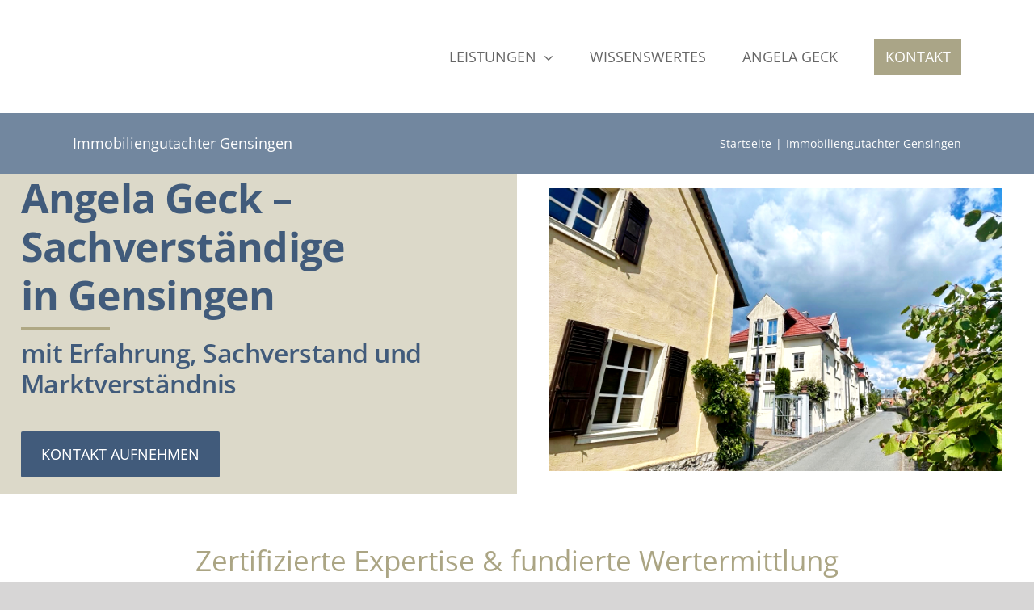

--- FILE ---
content_type: text/html; charset=UTF-8
request_url: https://www.sv-geck.de/immobiliengutachter/gensingen/
body_size: 52664
content:
<!DOCTYPE html>
<html class="avada-html-layout-wide avada-html-header-position-top avada-is-100-percent-template" lang="de" prefix="og: http://ogp.me/ns# fb: http://ogp.me/ns/fb#">
<head>
	<meta http-equiv="X-UA-Compatible" content="IE=edge" />
	<meta http-equiv="Content-Type" content="text/html; charset=utf-8"/>
	<meta name="viewport" content="width=device-width, initial-scale=1" />
	<title>Immobiliengutachter Gensingen</title>
<meta name="dc.title" content="Immobiliengutachter Gensingen">
<meta name="dc.description" content="IMMOBILIENGUTACHTER Gensingen ✅ Verkehrswertgutachten ✅ Immobilien Kurzgutachten ✅  Immobilienbewertung ✅ Sachverständigenbüro Angela Geck">
<meta name="dc.relation" content="https://www.sv-geck.de/immobiliengutachter/gensingen/">
<meta name="dc.source" content="https://www.sv-geck.de/">
<meta name="dc.language" content="de_DE">
<meta name="description" content="IMMOBILIENGUTACHTER Gensingen ✅ Verkehrswertgutachten ✅ Immobilien Kurzgutachten ✅  Immobilienbewertung ✅ Sachverständigenbüro Angela Geck">
<meta name="robots" content="index, follow, max-snippet:-1, max-image-preview:large, max-video-preview:-1">
<link rel="canonical" href="https://www.sv-geck.de/immobiliengutachter/gensingen/">
<meta property="og:url" content="https://www.sv-geck.de/immobiliengutachter/gensingen/">
<meta property="og:site_name" content="Sachverständigenbüro Angela Geck">
<meta property="og:locale" content="de_DE">
<meta property="og:type" content="article">
<meta property="og:title" content="Immobiliengutachter Gensingen">
<meta property="og:description" content="IMMOBILIENGUTACHTER Gensingen ✅ Verkehrswertgutachten ✅ Immobilien Kurzgutachten ✅  Immobilienbewertung ✅ Sachverständigenbüro Angela Geck">
<meta property="og:image" content="https://www.sv-geck.de/wp-content/uploads/2025/06/sachverstaendigenbuero-angela-geck.jpg">
<meta property="og:image:secure_url" content="https://www.sv-geck.de/wp-content/uploads/2025/06/sachverstaendigenbuero-angela-geck.jpg">
<meta property="og:image:width" content="1280">
<meta property="og:image:height" content="800">
<meta property="og:image:alt" content="Sachverständige Angela Geck">
<meta property="fb:pages" content="">
<meta property="fb:admins" content="">
<meta property="fb:app_id" content="">
<meta name="twitter:card" content="summary">
<meta name="twitter:title" content="Immobiliengutachter Gensingen">
<meta name="twitter:description" content="IMMOBILIENGUTACHTER Gensingen ✅ Verkehrswertgutachten ✅ Immobilien Kurzgutachten ✅  Immobilienbewertung ✅ Sachverständigenbüro Angela Geck">
<meta name="twitter:image" content="https://www.sv-geck.de/wp-content/uploads/2025/06/sachverstaendigenbuero-angela-geck.jpg">
<link rel='dns-prefetch' href='//www.sv-geck.de' />

<link rel="alternate" type="application/rss+xml" title="Sachverständigenbüro Angela Geck &raquo; Feed" href="https://www.sv-geck.de/feed/" />
<link rel="alternate" type="application/rss+xml" title="Sachverständigenbüro Angela Geck &raquo; Kommentar-Feed" href="https://www.sv-geck.de/comments/feed/" />
<script type = "application/ld+json" >
{"@context":"https://schema.org","@graph":[{"@context":"https://schema.org","@graph":[{"@type":"LocalBusiness","name":"Immobiliengutachter  - Sachverständigenbüro Angela Geck","makesOffer":{"itemOffered":[{"@id":"#immobiliengutachten"},{"@id":"#immobilienbewertung"}]},"brand":{"@id":"#organization"},"knowsAbout":["https://de.wikipedia.org/wiki/","Immobilienbewertung","Wertermittlung zum Zweck des Verkaufs","Wertermittlung in Scheidungsauseinandersetzungen","Ermittlung des Zugewinns","Wertermittlung bei Erbauseinandersetzungen","Wertermittlung der Zwangsversteigerung","Wertermittlung zum Zweck der Beleihung","Wertermittlung zum Zweck der Bilanzierung","Wertermittlung zum Zweck der Besteuerung","Grundbesitzwert-Feststellung","Wertermittlung zum Zweck der Bestimmung des Versicherungswertes","Vergleichswertverfahren","Ertragswertverfahren","Sachwertverfahren"],"address":{"@type":"PostalAddress","addressCountry":"DE","addressRegion":"SH","addressLocality":""},"image":"","geo":{"@type":"GeoCoordinates","latitude":"","longitude":""},"openingHoursSpecification":{"@type":"OpeningHoursSpecification","@id":"#offen","opens":"10:00","closes":"18:00","dayOfWeek":["Monday","Tuesday","Wednesday","Thursday","Friday"]},"priceRange":"€€","url":"https://www.sv-geck.de/immobiliengutachter/gensingen/","logo":"https://www.sv-geck.de/wp-content/uploads/2019/02/logo-angela-geck-250.png","description":"Immobilienbewertung : Immobiliengutachterin Angela Geck Immobiliensachverständiger.","alternateName":"Immobiliengutachterin , Sachverständigenbüro Angela Geck"},{"@type":"Organization","@id":"#organization","additionalType":["Corporation","https://de.wikipedia.org/wiki/Grundst%C3%BCcksbewertung","https://de.wikipedia.org/wiki/Sachverst%C3%A4ndiger#%C3%96ffentlich_bestellte_und_vereidigte_Sachverst%C3%A4ndige_(%C3%B6.b.u.v.-Sachverst%C3%A4ndige)"],"knowsAbout":["https://de.wikipedia.org/wiki/Grundst%C3%BCcksbewertung","https://de.wikipedia.org/wiki/Vergleichswertverfahren","https://de.wikipedia.org/wiki/Ertragswertverfahren","Immobilienbewertung","https://de.wikipedia.org/wiki/Sachwertverfahren","https://www.gesetze-im-internet.de/immowertv/index.html"],"areaServed":{"@id":"#rb-sh"},"founder":{"@id":"#geck"},"name":"Sachverständigenbüro Angela Geck","alternatename":"Immobiliengutachterin Angela Geck","legalName":"Immobilienbewertung Angela Geck","logo":"https://www.sv-geck.de/wp-content/uploads/2019/02/logo-angela-geck-250.png","description":"Das Sachverständigenüro Angela Geck erstellt für Ihre Immobilien Immobilienbewertungen und Immobiliengutachten.","url":"https://www.sv-geck.de/","address":{"@type":"PostalAddress","@id":"#anschrift","streetAddress":"Eschenweg 1","addressLocality":"Neustadt in Holstein","postalCode":"23730","addressCountry":"Germany"},"location":{"@type":"Place","geo":{"@type":"GeoCircle","geoMidpoint":{"@type":"GeoCoordinates","latitude":"54.0902153","longitude":"10.8498958"},"geoRadius":"25000"}},"contactPoint":[{"@type":"ContactPoint","@id":"#telefon","telephone":"+4945616134938","contactType":"customer support"}],"brand":{"@id":"#organization"}},{"@type":"Service","@id":"#immobilienbewertung","serviceOutput":{"@id":"#immobiliengutachten"},"name":"Immobilienbewertungen in ","image":"","description":"Die Immobiliensachverständige Angela Geck erstellt für Ihre Immobilie in  Immobilienbewertungen."},{"@type":"Product","@id":"#immobiliengutachten","brand":{"@id":"#organization"},"offers":{"@type":"Offer","availability":"https://schema.org/InStock","url":"https://www.sv-geck.de/immobiliengutachter/gensingen/","priceValidUntil":"2023-12-31","priceCurrency":"EUR"},"name":"Immobiliengutachten ","image":"","description":"Die Immobiliensachverständige Agela Geck erstellt für Ihre Immobilie in  Immobilienbewertungen.","sku":"IB-","gtin8":"GT-","review":{"@type":"Review","reviewRating":{"@type":"Rating","ratingValue":"5","bestRating":"5"},"author":{"@type":"Person","name":"Bastian Meyer"}},"aggregateRating":{"@type":"AggregateRating","ratingValue":"5.0","bestRating":"5","ratingCount":"27"}},{"@type":"Person","@id":"#geck","name":"Angela Geck","jobTitle":"Sachverständige für die Bewertung von bebauten und unbebauten Grundstücken","worksFor":{"@id":"#organization"}},{"@type":"AdministrativeArea","@id":"#rb-sh","name":"Umgebung Luebeck","geo":{"@type":"GeoShape","postalcode":["23730","23738","23744","23701","23743","23717","23683","23758","23684","23746","23747","23714","24327","23669","23689","23626","23715","23623","23749","23570","23569","23629","23611","24321","23942","23777","24329","23617","23948","23779","23719","24326","24306","23923"]},"containsPlace":[{"@type":"City","name":"Lübeck","url":["https://www.google.de/maps/place/L%C3%BCbeck","https://de.wikipedia.org/wiki/L%C3%BCbeck"]},{"@type":"City","name":"Timmendorfer Strand","url":["https://www.google.de/maps/place/23669+Timmendorfer+Strand/","https://de.wikipedia.org/wiki/Timmendorfer_Strand"]},{"@type":"City","name":"Travemünde","url":["https://www.google.de/maps/place/Travem%C3%BCnde,+L%C3%BCbeck/","https://de.wikipedia.org/wiki/Travemünde"]},{"@type":"City","name":"Altenkrempe"},{"@type":"City","name":"Altenkrempe - Jarkau"},{"@type":"City","name":"Altenkrempe - Mühlenkamp"},{"@type":"City","name":"Altenkrempe - Hasselburg"},{"@type":"City","name":"Schashagen - Logeberg"},{"@type":"City","name":"Altenkrempe - Sibstin"},{"@type":"City","name":"Schashagen - Merkendorf"},{"@type":"City","name":"Schashagen - Beusloe"},{"@type":"City","name":"Altenkrempe - Klaushorst"},{"@type":"City","name":"Altenkrempe - Krummbek"},{"@type":"City","name":"Schashagen - Krummbek"},{"@type":"City","name":"Neustadt in Holstein"},{"@type":"City","name":"Neustadt in Holstein - Neustadt"},{"@type":"City","name":"Altenkrempe - Stolpe"},{"@type":"City","name":"Schashagen - Klein Schlamin"},{"@type":"City","name":"Altenkrempe - Sierhagen"},{"@type":"City","name":"Schashagen - Hermannshof"},{"@type":"City","name":"Schashagen"},{"@type":"City","name":"Altenkrempe - Rogerfelde"},{"@type":"City","name":"Schashagen - Groß Schlamin"},{"@type":"City","name":"Altenkrempe - Kassau"},{"@type":"City","name":"Schashagen - Marxdorf"},{"@type":"City","name":"Sierksdorf - Roge"},{"@type":"City","name":"Schashagen - Bentfeld"},{"@type":"City","name":"Schashagen - Brodau"},{"@type":"City","name":"Neustadt in Holstein - Rettin"},{"@type":"City","name":"Neustadt in Holstein - Pelzerhaken"},{"@type":"City","name":"Schashagen - Bliesdorf"},{"@type":"City","name":"Lensahn - Wahrendorf"},{"@type":"City","name":"Altenkrempe - Plunkau"},{"@type":"City","name":"Beschendorf"},{"@type":"City","name":"Schönwalde am Bungsberg - Halendorf"},{"@type":"City","name":"Sierksdorf - Wintershagen"},{"@type":"City","name":"Süsel - Gömnitz"},{"@type":"City","name":"Grömitz - Brenkenhagen"},{"@type":"City","name":"Schashagen - Albersdorf"},{"@type":"City","name":"Sierksdorf - Oevelgönne"},{"@type":"City","name":"Grömitz - Körnick"},{"@type":"City","name":"Schönwalde am Bungsberg"},{"@type":"City","name":"Schönwalde am Bungsberg - Schönwalde"},{"@type":"City","name":"Schönwalde am Bungsberg - Stolperhufen"},{"@type":"City","name":"Schönwalde am Bungsberg - Scheelholz"},{"@type":"City","name":"Schönwalde am Bungsberg - Hobstin"},{"@type":"City","name":"Schönwalde am Bungsberg - Vogelsang"},{"@type":"City","name":"Grömitz - Suxdorf"},{"@type":"City","name":"Sierksdorf"},{"@type":"City","name":"Kasseedorf - Näthkamp"},{"@type":"City","name":"Kasseedorf"},{"@type":"City","name":"Kasseedorf - Vinzier"},{"@type":"City","name":"Süsel - Bujendorf"},{"@type":"City","name":"Kasseedorf - Griebel"},{"@type":"City","name":"Grömitz - Nienhagen"},{"@type":"City","name":"Schönwalde am Bungsberg - Langenhagen"},{"@type":"City","name":"Manhagen"},{"@type":"City","name":"Lensahn"},{"@type":"City","name":"Grömitz - Goldberg"},{"@type":"City","name":"Grömitz - Karlsruh"},{"@type":"City","name":"Grömitz - Gruberhagen"},{"@type":"City","name":"Grömitz - Hohenhorst"},{"@type":"City","name":"Grömitz - Voßberg"},{"@type":"City","name":"Grömitz - Klockenhagen"},{"@type":"City","name":"Grömitz - Kattenberg"},{"@type":"City","name":"Grömitz - Niehof"},{"@type":"City","name":"Grömitz - Henriettenhof"},{"@type":"City","name":"Grömitz - Klostersee"},{"@type":"City","name":"Grömitz - Moorhof"},{"@type":"City","name":"Grömitz - Brunsteen"},{"@type":"City","name":"Süsel"},{"@type":"City","name":"Grömitz - Karkbrook"},{"@type":"City","name":"Süsel - Zarnekau"},{"@type":"City","name":"Harmsdorf"},{"@type":"City","name":"Scharbeutz - Haffkrug"},{"@type":"City","name":"Lensahn - Lensahnerhof"},{"@type":"City","name":"Lensahn - Petersdorf"},{"@type":"City","name":"Grömitz - Stadtfurth"},{"@type":"City","name":"Grömitz - Jasen"},{"@type":"City","name":"Kabelhorst"},{"@type":"City","name":"Schönwalde am Bungsberg - Mönchneversdorf"},{"@type":"City","name":"Kasseedorf - Bergfeld"},{"@type":"City","name":"Grömitz"},{"@type":"City","name":"Wangels - Karlshof"},{"@type":"City","name":"Süsel - Röbel"},{"@type":"City","name":"Grömitz - Lensterbek"},{"@type":"City","name":"Grömitz - Rüting"},{"@type":"City","name":"Grömitz - Ziegelhof"},{"@type":"City","name":"Süsel - Middelburg"},{"@type":"City","name":"Grömitz - Lenste"},{"@type":"City","name":"Kasseedorf - Sagau"},{"@type":"City","name":"Grömitz - Lensterstrand"},{"@type":"City","name":"Grömitz - Rothenhuse"},{"@type":"City","name":"Süsel - Pönitz"},{"@type":"City","name":"Kabelhorst - Schwienkuhl"},{"@type":"City","name":"Wangels - Testorf"},{"@type":"City","name":"Grömitz - Rittbruch"},{"@type":"City","name":"Grömitz"},{"@type":"City","name":"Grömitz - Bentfeld"},{"@type":"City","name":"Grömitz - Cismarfelde"},{"@type":"City","name":"Scharbeutz - Gronenberg"},{"@type":"City","name":"Wangels - Meischenstorf"},{"@type":"City","name":"Harmsdorf - Einhaus"},{"@type":"City","name":"Kirchnüchel"},{"@type":"City","name":"Süsel - Ekelsdorf"},{"@type":"City","name":"Kirchnüchel - Kirchmühl"},{"@type":"City","name":"Kirchnüchel - Neuharmhorst"},{"@type":"City","name":"Kirchnüchel - Altharmhorst"},{"@type":"City","name":"Kirchnüchel - Grünhaus"},{"@type":"City","name":"Grömitz - Cismar"},{"@type":"City","name":"Damlos"},{"@type":"City","name":"Lensahn - Sipsdorf"},{"@type":"City","name":"Grömitz - Poggenpohl"},{"@type":"City","name":"Süsel - Bockholt"},{"@type":"City","name":"Süsel - Ottendorf"},{"@type":"City","name":"Kirchnüchel - Grimmelsberg"},{"@type":"City","name":"Süsel - Fassensdorf"},{"@type":"City","name":"Süsel - Woltersmühlen"},{"@type":"City","name":"Scharbeutz - Pönitz am See"},{"@type":"City","name":"Damlos - Lübbersdorf"},{"@type":"City","name":"Wangels - Grammdorf"},{"@type":"City","name":"Süsel - Kesdorf"},{"@type":"City","name":"Wangels - Hansühn"},{"@type":"City","name":"Riepsdorf - Gosdorf"},{"@type":"City","name":"Oldenburg in Holstein - Johannisdorf"},{"@type":"City","name":"Scharbeutz - Pönitz"},{"@type":"City","name":"Malente - Nüchel"},{"@type":"City","name":"Riepsdorf - Koselau"},{"@type":"City","name":"Wangels"},{"@type":"City","name":"Wangels - Kükelühn"},{"@type":"City","name":"Riepsdorf - Quaal"},{"@type":"City","name":"Riepsdorf - Morest"},{"@type":"City","name":"Timmendorfer Strand - Niendorf/Ostsee"},{"@type":"City","name":"Scharbeutz - Klingberg"},{"@type":"City","name":"Timmendorfer Strand"},{"@type":"City","name":"Eutin"},{"@type":"City","name":"Riepsdorf"},{"@type":"City","name":"Oldenburg in Holstein - Lübbersdorf"},{"@type":"City","name":"Süsel - Barkau"},{"@type":"City","name":"Wangels - Testorferfelde"},{"@type":"City","name":"Wangels - Neutestorf"},{"@type":"City","name":"Wangels - Eitz"},{"@type":"City","name":"Wangels - Charlottenhof"},{"@type":"City","name":"Wangels - Klein Rolübbe"},{"@type":"City","name":"Wangels - Friederikenhof"},{"@type":"City","name":"Wangels - Katharinental"},{"@type":"City","name":"Wangels - Farverburg"},{"@type":"City","name":"Scharbeutz"},{"@type":"City","name":"Scharbeutz - Schürsdorf"},{"@type":"City","name":"Ratekau - Luschendorf"},{"@type":"City","name":"Grömitz - Grönwohldshorst"},{"@type":"City","name":"Süsel - Gothendorf"},{"@type":"City","name":"Grömitz - Guttau"},{"@type":"City","name":"Süsel - Groß Meinsdorf"},{"@type":"City","name":"Riepsdorf - Altratjensdorf"},{"@type":"City","name":"Scharbeutz - Gleschendorf"},{"@type":"City","name":"Malente - Benz"},{"@type":"City","name":"Blekendorf - Nessendorf"},{"@type":"City","name":"Ratekau - Häven"},{"@type":"City","name":"Timmendorfer Strand - Groß Timmendorf"},{"@type":"City","name":"Riepsdorf - Thomsdorf"},{"@type":"City","name":"Wangels - Ehlerstorf"},{"@type":"City","name":"Wangels - Wasbuck"},{"@type":"City","name":"Oldenburg in Holstein - Rehkamp"},{"@type":"City","name":"Oldenburg in Holstein - Bruch"},{"@type":"City","name":"Oldenburg in Holstein - Ernsthausen"},{"@type":"City","name":"Oldenburg in Holstein - Oldenburg"},{"@type":"City","name":"Wangels - Hohenstein"},{"@type":"City","name":"Wangels - Farve"},{"@type":"City","name":"Wangels - Barensdorf"},{"@type":"City","name":"Malente - Krummsee"},{"@type":"City","name":"Göhl - Schwelbek"},{"@type":"City","name":"Blekendorf - Rathlau"},{"@type":"City","name":"Ratekau - Warnsdorf"},{"@type":"City","name":"Oldenburg in Holstein - Dannau"},{"@type":"City","name":"Oldenburg in Holstein"},{"@type":"City","name":"Högsdorf - Flehm"},{"@type":"City","name":"Göhl - Plügge"},{"@type":"City","name":"Göhl - Giebelberg"},{"@type":"City","name":"Ratekau - Pansdorf"},{"@type":"City","name":"Bosau - Braak"},{"@type":"City","name":"Timmendorfer Strand - Hemmelsdorf"},{"@type":"City","name":"Göhl - Gaarz"},{"@type":"City","name":"Scharbeutz - Wulfsdorf"},{"@type":"City","name":"Kellenhusen"},{"@type":"City","name":"Oldenburg in Holstein - Klein Wessek"},{"@type":"City","name":"Göhl - Gaarzermühle"},{"@type":"City","name":"Göhl - Lütjendorf"},{"@type":"City","name":"Göhl - Gaarzerfelde"},{"@type":"City","name":"Göhl - Neuschwelbek"},{"@type":"City","name":"Göhl - Kremsdorf"},{"@type":"City","name":"Kletkamp"},{"@type":"City","name":"Ahrensbök - Gießelrade"},{"@type":"City","name":"Göhl"},{"@type":"City","name":"Wangels - Döhnsdorf"},{"@type":"City","name":"Grube"},{"@type":"City","name":"Göhl - Quals"},{"@type":"City","name":"Wangels - Weißenhaus"},{"@type":"City","name":"Lübeck - Travemünde"},{"@type":"City","name":"Lübeck - Travemünde"},{"@type":"City","name":"Bosau - Quisdorf"},{"@type":"City","name":"Bosau - Klenzau"},{"@type":"City","name":"Blekendorf - Kaköhl"},{"@type":"City","name":"Malente - Malkwitz"},{"@type":"City","name":"Wangels - Brök"},{"@type":"City","name":"Wangels - Weißenhäuser Strand"},{"@type":"City","name":"Göhl - Christianstal"},{"@type":"City","name":"Malente - Söhren"},{"@type":"City","name":"Ratekau - Wilmsdorf"},{"@type":"City","name":"Scharbeutz"},{"@type":"City","name":"Ahrensbök - Havekost"},{"@type":"City","name":"Ratekau - Sereetzerfeld"},{"@type":"City","name":"Ratekau - Neuhof"},{"@type":"City","name":"Ratekau - Oeverdiek"},{"@type":"City","name":"Ratekau - Luschendorferhof"},{"@type":"City","name":"Ahrensbök - Schwienkuhlen"},{"@type":"City","name":"Ahrensbök - Holstendorf"},{"@type":"City","name":"Malente - Bökensberg"},{"@type":"City","name":"Ratekau"},{"@type":"City","name":"Ratekau - Ovendorfer Hof"},{"@type":"City","name":"Ratekau - Techau"},{"@type":"City","name":"Ratekau - Grammersdorf"},{"@type":"City","name":"Gremersdorf - Jahnshof"},{"@type":"City","name":"Blekendorf - Tivoli"},{"@type":"City","name":"Blekendorf"},{"@type":"City","name":"Högsdorf"},{"@type":"City","name":"Göhl - Antoinettenhof"},{"@type":"City","name":"Malente - Rachut"},{"@type":"City","name":"Malente"},{"@type":"City","name":"Dassow - Rosenhagen"},{"@type":"City","name":"Oldenburg in Holstein - Kröß"},{"@type":"City","name":"Dassow - Barendorf"},{"@type":"City","name":"Gremersdorf - Giddendorf"},{"@type":"City","name":"Malente - Bad Malente-Gremsmühlen"},{"@type":"City","name":"Blekendorf - Sehlendorf"},{"@type":"City","name":"Ratekau - Offendorf"},{"@type":"City","name":"Kalkhorst - Groß Schwansee"},{"@type":"City","name":"Ratekau - Ovendorf"},{"@type":"City","name":"Ratekau"},{"@type":"City","name":"Ratekau - Ruppersdorf"},{"@type":"City","name":"Ratekau - Hobbersdorf"},{"@type":"City","name":"Blekendorf - Sechendorf"},{"@type":"City","name":"Heringsdorf - Augustenhof"},{"@type":"City","name":"Oldenburg in Holstein - Putlos"},{"@type":"City","name":"Ahrensbök - Schwochel"},{"@type":"City","name":"Bosau - Liensfeld"},{"@type":"City","name":"Bosau - Majenfelde"},{"@type":"City","name":"Malente - Sieversdorf"},{"@type":"City","name":"Ahrensbök - Spechserholz"},{"@type":"City","name":"Dannau - Gowens"},{"@type":"City","name":"Dassow - Pötenitz"},{"@type":"City","name":"Dahme"},{"@type":"City","name":"Gremersdorf - Altgalendorf"},{"@type":"City","name":"Ratekau - Kreuzkamp"},{"@type":"City","name":"Gremersdorf - Seegalendorf"},{"@type":"City","name":"Ahrensbök - Siblin"},{"@type":"City","name":"Blekendorf - Friederikenthal"},{"@type":"City","name":"Malente - Neversfelde"},{"@type":"City","name":"Stockelsdorf - Malkendorf"},{"@type":"City","name":"Blekendorf - Futterkamp"},{"@type":"City","name":"Malente - Neukirchen"},{"@type":"City","name":"Kalkhorst - Brook"},{"@type":"City","name":"Heringsdorf - Klötzin"},{"@type":"City","name":"Bosau - Kiekbusch"},{"@type":"City","name":"Heringsdorf - Fargemiel"},{"@type":"City","name":"Ahrensbök - Böbs"},{"@type":"City","name":"Dassow - Harkensee"},{"@type":"City","name":"Stockelsdorf - Horsdorf"},{"@type":"City","name":"Gremersdorf - Nanndorf"},{"@type":"City","name":"Heringsdorf - Görtz"},{"@type":"City","name":"Gremersdorf - Wandelwitz"},{"@type":"City","name":"Dassow - Feldhusen"},{"@type":"City","name":"Heringsdorf"},{"@type":"City","name":"Heringsdorf - Weilandtshof"},{"@type":"City","name":"Heringsdorf - Steenshof"},{"@type":"City","name":"Heringsdorf - Kalkberg"},{"@type":"City","name":"Heringsdorf - Siggenermühle"},{"@type":"City","name":"Malente - Kreuzfeld"},{"@type":"City","name":"Gremersdorf - Techelwitz"},{"@type":"City","name":"Ahrensbök - Barghorst"},{"@type":"City","name":"Ahrensbök - Hohenhorst"},{"@type":"City","name":"Ahrensbök - Vorwerk Neuhof"},{"@type":"City","name":"Ahrensbök - Vorwerk Ahrensbök"},{"@type":"City","name":"Kalkhorst"},{"@type":"City","name":"Heringsdorf - Süssau"},{"@type":"City","name":"Gremersdorf"},{"@type":"City","name":"Ratekau - Sielbek"},{"@type":"City","name":"Gremersdorf - Friedrichstalermühle"},{"@type":"City","name":"Gremersdorf - Goldkamp"},{"@type":"City","name":"Gremersdorf - Bankendorf"},{"@type":"City","name":"Gremersdorf - Bollbrügge"},{"@type":"City","name":"Gremersdorf - Rossee"},{"@type":"City","name":"Gremersdorf - Friedrichstal"},{"@type":"City","name":"Gremersdorf - Neuteschendorf"},{"@type":"City","name":"Gremersdorf - Brauner Hirsch"},{"@type":"City","name":"Neukirchen - Meeschendorf"},{"@type":"City","name":"Glasau - Sarau"},{"@type":"City","name":"Helmstorf - Kühren"},{"@type":"City","name":"Gremersdorf - Teschendorf"},{"@type":"City","name":"Glasau"},{"@type":"City","name":"Gremersdorf - Neuseegalendorf"},{"@type":"City","name":"Grebin - Breitenstein"},{"@type":"City","name":"Hohwacht"},{"@type":"City","name":"Ahrensbök - Dunkelsdorf"},{"@type":"City","name":"Dassow - Johannstorf"},{"@type":"City","name":"Bosau - Stadtbekermühle"},{"@type":"City","name":"Bosau - Stadtbek"},{"@type":"City","name":"Ratekau - Sereetz"},{"@type":"City","name":"Bosau"},{"@type":"City","name":"Kalkhorst - Neuenhagen"},{"@type":"City","name":"Heringsdorf - Siggen"},{"@type":"City","name":"Helmstorf"},{"@type":"City","name":"Bösdorf - Kleinmeinsdorf"},{"@type":"City","name":"Dassow - Wieschendorf"},{"@type":"City","name":"Kalkhorst - Warnkenhagen"},{"@type":"City","name":"Dannau"},{"@type":"City","name":"Glasau - Jeshop"},{"@type":"City","name":"Bösdorf - Oberkleveez"},{"@type":"City","name":"Glasau - Neuglasau"},{"@type":"City","name":"Bosau - Thürk"},{"@type":"City","name":"Gremersdorf - Kembs"},{"@type":"City","name":"Dassow - Benckendorf"},{"@type":"City","name":"Selmsdorf - Teschow"},{"@type":"City","name":"Stockelsdorf - Klein Parin"},{"@type":"City","name":"Rantzau - Sasel"},{"@type":"City","name":"Lübeck - Kücknitz"},{"@type":"City","name":"Dassow - Volkstorf"},{"@type":"City","name":"Neukirchen - Satjewitz"},{"@type":"City","name":"Bad Schwartau","url":["https://www.google.com/maps/place/Bad+Schwartau/@53.9269407,10.6864983","https://de.wikipedia.org/wiki/Bad_Schwartau"]}]}]}]}
</script>
		
		
		
				<link rel="alternate" title="oEmbed (JSON)" type="application/json+oembed" href="https://www.sv-geck.de/wp-json/oembed/1.0/embed?url=https%3A%2F%2Fwww.sv-geck.de%2Fimmobiliengutachter%2Fgensingen%2F" />
<link rel="alternate" title="oEmbed (XML)" type="text/xml+oembed" href="https://www.sv-geck.de/wp-json/oembed/1.0/embed?url=https%3A%2F%2Fwww.sv-geck.de%2Fimmobiliengutachter%2Fgensingen%2F&#038;format=xml" />
					<meta name="description" content="Angela Geck - Sachverständige
in Gensingen  mit Erfahrung, Sachverstand und Marktverständnis Kontakt aufnehmen"/>
				
		<meta property="og:locale" content="de_DE"/>
		<meta property="og:type" content="article"/>
		<meta property="og:site_name" content="Sachverständigenbüro Angela Geck"/>
		<meta property="og:title" content="  Immobiliengutachter Gensingen"/>
				<meta property="og:description" content="Angela Geck - Sachverständige
in Gensingen  mit Erfahrung, Sachverstand und Marktverständnis Kontakt aufnehmen"/>
				<meta property="og:url" content="https://www.sv-geck.de/immobiliengutachter/gensingen/"/>
																				<meta property="og:image" content="https://www.sv-geck.de/wp-content/uploads/2025/06/sachverstaendigenbuero-geck-logo.jpg"/>
		<meta property="og:image:width" content="300"/>
		<meta property="og:image:height" content="77"/>
		<meta property="og:image:type" content="image/jpeg"/>
				<style id='wp-img-auto-sizes-contain-inline-css' type='text/css'>
img:is([sizes=auto i],[sizes^="auto," i]){contain-intrinsic-size:3000px 1500px}
/*# sourceURL=wp-img-auto-sizes-contain-inline-css */
</style>
<style id='wp-block-library-inline-css' type='text/css'>
:root{--wp-block-synced-color:#7a00df;--wp-block-synced-color--rgb:122,0,223;--wp-bound-block-color:var(--wp-block-synced-color);--wp-editor-canvas-background:#ddd;--wp-admin-theme-color:#007cba;--wp-admin-theme-color--rgb:0,124,186;--wp-admin-theme-color-darker-10:#006ba1;--wp-admin-theme-color-darker-10--rgb:0,107,160.5;--wp-admin-theme-color-darker-20:#005a87;--wp-admin-theme-color-darker-20--rgb:0,90,135;--wp-admin-border-width-focus:2px}@media (min-resolution:192dpi){:root{--wp-admin-border-width-focus:1.5px}}.wp-element-button{cursor:pointer}:root .has-very-light-gray-background-color{background-color:#eee}:root .has-very-dark-gray-background-color{background-color:#313131}:root .has-very-light-gray-color{color:#eee}:root .has-very-dark-gray-color{color:#313131}:root .has-vivid-green-cyan-to-vivid-cyan-blue-gradient-background{background:linear-gradient(135deg,#00d084,#0693e3)}:root .has-purple-crush-gradient-background{background:linear-gradient(135deg,#34e2e4,#4721fb 50%,#ab1dfe)}:root .has-hazy-dawn-gradient-background{background:linear-gradient(135deg,#faaca8,#dad0ec)}:root .has-subdued-olive-gradient-background{background:linear-gradient(135deg,#fafae1,#67a671)}:root .has-atomic-cream-gradient-background{background:linear-gradient(135deg,#fdd79a,#004a59)}:root .has-nightshade-gradient-background{background:linear-gradient(135deg,#330968,#31cdcf)}:root .has-midnight-gradient-background{background:linear-gradient(135deg,#020381,#2874fc)}:root{--wp--preset--font-size--normal:16px;--wp--preset--font-size--huge:42px}.has-regular-font-size{font-size:1em}.has-larger-font-size{font-size:2.625em}.has-normal-font-size{font-size:var(--wp--preset--font-size--normal)}.has-huge-font-size{font-size:var(--wp--preset--font-size--huge)}.has-text-align-center{text-align:center}.has-text-align-left{text-align:left}.has-text-align-right{text-align:right}.has-fit-text{white-space:nowrap!important}#end-resizable-editor-section{display:none}.aligncenter{clear:both}.items-justified-left{justify-content:flex-start}.items-justified-center{justify-content:center}.items-justified-right{justify-content:flex-end}.items-justified-space-between{justify-content:space-between}.screen-reader-text{border:0;clip-path:inset(50%);height:1px;margin:-1px;overflow:hidden;padding:0;position:absolute;width:1px;word-wrap:normal!important}.screen-reader-text:focus{background-color:#ddd;clip-path:none;color:#444;display:block;font-size:1em;height:auto;left:5px;line-height:normal;padding:15px 23px 14px;text-decoration:none;top:5px;width:auto;z-index:100000}html :where(.has-border-color){border-style:solid}html :where([style*=border-top-color]){border-top-style:solid}html :where([style*=border-right-color]){border-right-style:solid}html :where([style*=border-bottom-color]){border-bottom-style:solid}html :where([style*=border-left-color]){border-left-style:solid}html :where([style*=border-width]){border-style:solid}html :where([style*=border-top-width]){border-top-style:solid}html :where([style*=border-right-width]){border-right-style:solid}html :where([style*=border-bottom-width]){border-bottom-style:solid}html :where([style*=border-left-width]){border-left-style:solid}html :where(img[class*=wp-image-]){height:auto;max-width:100%}:where(figure){margin:0 0 1em}html :where(.is-position-sticky){--wp-admin--admin-bar--position-offset:var(--wp-admin--admin-bar--height,0px)}@media screen and (max-width:600px){html :where(.is-position-sticky){--wp-admin--admin-bar--position-offset:0px}}

/*# sourceURL=wp-block-library-inline-css */
</style><style id='global-styles-inline-css' type='text/css'>
:root{--wp--preset--aspect-ratio--square: 1;--wp--preset--aspect-ratio--4-3: 4/3;--wp--preset--aspect-ratio--3-4: 3/4;--wp--preset--aspect-ratio--3-2: 3/2;--wp--preset--aspect-ratio--2-3: 2/3;--wp--preset--aspect-ratio--16-9: 16/9;--wp--preset--aspect-ratio--9-16: 9/16;--wp--preset--color--black: #000000;--wp--preset--color--cyan-bluish-gray: #abb8c3;--wp--preset--color--white: #ffffff;--wp--preset--color--pale-pink: #f78da7;--wp--preset--color--vivid-red: #cf2e2e;--wp--preset--color--luminous-vivid-orange: #ff6900;--wp--preset--color--luminous-vivid-amber: #fcb900;--wp--preset--color--light-green-cyan: #7bdcb5;--wp--preset--color--vivid-green-cyan: #00d084;--wp--preset--color--pale-cyan-blue: #8ed1fc;--wp--preset--color--vivid-cyan-blue: #0693e3;--wp--preset--color--vivid-purple: #9b51e0;--wp--preset--color--awb-color-1: #ffffff;--wp--preset--color--awb-color-2: #f6f6f6;--wp--preset--color--awb-color-3: #ebeaea;--wp--preset--color--awb-color-4: #aba584;--wp--preset--color--awb-color-5: #72879f;--wp--preset--color--awb-color-6: #666666;--wp--preset--color--awb-color-7: #465e7b;--wp--preset--color--awb-color-8: #191a1c;--wp--preset--color--awb-color-custom-10: #747474;--wp--preset--color--awb-color-custom-11: #a0ce4e;--wp--preset--color--awb-color-custom-12: #d4d2c3;--wp--preset--color--awb-color-custom-13: #dddddd;--wp--preset--color--awb-color-custom-14: rgba(235,234,234,0.8);--wp--preset--color--awb-color-custom-15: #e5e5e5;--wp--preset--color--awb-color-custom-16: #f9f9f9;--wp--preset--color--awb-color-custom-17: #e8e8e8;--wp--preset--gradient--vivid-cyan-blue-to-vivid-purple: linear-gradient(135deg,rgb(6,147,227) 0%,rgb(155,81,224) 100%);--wp--preset--gradient--light-green-cyan-to-vivid-green-cyan: linear-gradient(135deg,rgb(122,220,180) 0%,rgb(0,208,130) 100%);--wp--preset--gradient--luminous-vivid-amber-to-luminous-vivid-orange: linear-gradient(135deg,rgb(252,185,0) 0%,rgb(255,105,0) 100%);--wp--preset--gradient--luminous-vivid-orange-to-vivid-red: linear-gradient(135deg,rgb(255,105,0) 0%,rgb(207,46,46) 100%);--wp--preset--gradient--very-light-gray-to-cyan-bluish-gray: linear-gradient(135deg,rgb(238,238,238) 0%,rgb(169,184,195) 100%);--wp--preset--gradient--cool-to-warm-spectrum: linear-gradient(135deg,rgb(74,234,220) 0%,rgb(151,120,209) 20%,rgb(207,42,186) 40%,rgb(238,44,130) 60%,rgb(251,105,98) 80%,rgb(254,248,76) 100%);--wp--preset--gradient--blush-light-purple: linear-gradient(135deg,rgb(255,206,236) 0%,rgb(152,150,240) 100%);--wp--preset--gradient--blush-bordeaux: linear-gradient(135deg,rgb(254,205,165) 0%,rgb(254,45,45) 50%,rgb(107,0,62) 100%);--wp--preset--gradient--luminous-dusk: linear-gradient(135deg,rgb(255,203,112) 0%,rgb(199,81,192) 50%,rgb(65,88,208) 100%);--wp--preset--gradient--pale-ocean: linear-gradient(135deg,rgb(255,245,203) 0%,rgb(182,227,212) 50%,rgb(51,167,181) 100%);--wp--preset--gradient--electric-grass: linear-gradient(135deg,rgb(202,248,128) 0%,rgb(113,206,126) 100%);--wp--preset--gradient--midnight: linear-gradient(135deg,rgb(2,3,129) 0%,rgb(40,116,252) 100%);--wp--preset--font-size--small: 13.5px;--wp--preset--font-size--medium: 20px;--wp--preset--font-size--large: 27px;--wp--preset--font-size--x-large: 42px;--wp--preset--font-size--normal: 18px;--wp--preset--font-size--xlarge: 36px;--wp--preset--font-size--huge: 54px;--wp--preset--spacing--20: 0.44rem;--wp--preset--spacing--30: 0.67rem;--wp--preset--spacing--40: 1rem;--wp--preset--spacing--50: 1.5rem;--wp--preset--spacing--60: 2.25rem;--wp--preset--spacing--70: 3.38rem;--wp--preset--spacing--80: 5.06rem;--wp--preset--shadow--natural: 6px 6px 9px rgba(0, 0, 0, 0.2);--wp--preset--shadow--deep: 12px 12px 50px rgba(0, 0, 0, 0.4);--wp--preset--shadow--sharp: 6px 6px 0px rgba(0, 0, 0, 0.2);--wp--preset--shadow--outlined: 6px 6px 0px -3px rgb(255, 255, 255), 6px 6px rgb(0, 0, 0);--wp--preset--shadow--crisp: 6px 6px 0px rgb(0, 0, 0);}:where(.is-layout-flex){gap: 0.5em;}:where(.is-layout-grid){gap: 0.5em;}body .is-layout-flex{display: flex;}.is-layout-flex{flex-wrap: wrap;align-items: center;}.is-layout-flex > :is(*, div){margin: 0;}body .is-layout-grid{display: grid;}.is-layout-grid > :is(*, div){margin: 0;}:where(.wp-block-columns.is-layout-flex){gap: 2em;}:where(.wp-block-columns.is-layout-grid){gap: 2em;}:where(.wp-block-post-template.is-layout-flex){gap: 1.25em;}:where(.wp-block-post-template.is-layout-grid){gap: 1.25em;}.has-black-color{color: var(--wp--preset--color--black) !important;}.has-cyan-bluish-gray-color{color: var(--wp--preset--color--cyan-bluish-gray) !important;}.has-white-color{color: var(--wp--preset--color--white) !important;}.has-pale-pink-color{color: var(--wp--preset--color--pale-pink) !important;}.has-vivid-red-color{color: var(--wp--preset--color--vivid-red) !important;}.has-luminous-vivid-orange-color{color: var(--wp--preset--color--luminous-vivid-orange) !important;}.has-luminous-vivid-amber-color{color: var(--wp--preset--color--luminous-vivid-amber) !important;}.has-light-green-cyan-color{color: var(--wp--preset--color--light-green-cyan) !important;}.has-vivid-green-cyan-color{color: var(--wp--preset--color--vivid-green-cyan) !important;}.has-pale-cyan-blue-color{color: var(--wp--preset--color--pale-cyan-blue) !important;}.has-vivid-cyan-blue-color{color: var(--wp--preset--color--vivid-cyan-blue) !important;}.has-vivid-purple-color{color: var(--wp--preset--color--vivid-purple) !important;}.has-black-background-color{background-color: var(--wp--preset--color--black) !important;}.has-cyan-bluish-gray-background-color{background-color: var(--wp--preset--color--cyan-bluish-gray) !important;}.has-white-background-color{background-color: var(--wp--preset--color--white) !important;}.has-pale-pink-background-color{background-color: var(--wp--preset--color--pale-pink) !important;}.has-vivid-red-background-color{background-color: var(--wp--preset--color--vivid-red) !important;}.has-luminous-vivid-orange-background-color{background-color: var(--wp--preset--color--luminous-vivid-orange) !important;}.has-luminous-vivid-amber-background-color{background-color: var(--wp--preset--color--luminous-vivid-amber) !important;}.has-light-green-cyan-background-color{background-color: var(--wp--preset--color--light-green-cyan) !important;}.has-vivid-green-cyan-background-color{background-color: var(--wp--preset--color--vivid-green-cyan) !important;}.has-pale-cyan-blue-background-color{background-color: var(--wp--preset--color--pale-cyan-blue) !important;}.has-vivid-cyan-blue-background-color{background-color: var(--wp--preset--color--vivid-cyan-blue) !important;}.has-vivid-purple-background-color{background-color: var(--wp--preset--color--vivid-purple) !important;}.has-black-border-color{border-color: var(--wp--preset--color--black) !important;}.has-cyan-bluish-gray-border-color{border-color: var(--wp--preset--color--cyan-bluish-gray) !important;}.has-white-border-color{border-color: var(--wp--preset--color--white) !important;}.has-pale-pink-border-color{border-color: var(--wp--preset--color--pale-pink) !important;}.has-vivid-red-border-color{border-color: var(--wp--preset--color--vivid-red) !important;}.has-luminous-vivid-orange-border-color{border-color: var(--wp--preset--color--luminous-vivid-orange) !important;}.has-luminous-vivid-amber-border-color{border-color: var(--wp--preset--color--luminous-vivid-amber) !important;}.has-light-green-cyan-border-color{border-color: var(--wp--preset--color--light-green-cyan) !important;}.has-vivid-green-cyan-border-color{border-color: var(--wp--preset--color--vivid-green-cyan) !important;}.has-pale-cyan-blue-border-color{border-color: var(--wp--preset--color--pale-cyan-blue) !important;}.has-vivid-cyan-blue-border-color{border-color: var(--wp--preset--color--vivid-cyan-blue) !important;}.has-vivid-purple-border-color{border-color: var(--wp--preset--color--vivid-purple) !important;}.has-vivid-cyan-blue-to-vivid-purple-gradient-background{background: var(--wp--preset--gradient--vivid-cyan-blue-to-vivid-purple) !important;}.has-light-green-cyan-to-vivid-green-cyan-gradient-background{background: var(--wp--preset--gradient--light-green-cyan-to-vivid-green-cyan) !important;}.has-luminous-vivid-amber-to-luminous-vivid-orange-gradient-background{background: var(--wp--preset--gradient--luminous-vivid-amber-to-luminous-vivid-orange) !important;}.has-luminous-vivid-orange-to-vivid-red-gradient-background{background: var(--wp--preset--gradient--luminous-vivid-orange-to-vivid-red) !important;}.has-very-light-gray-to-cyan-bluish-gray-gradient-background{background: var(--wp--preset--gradient--very-light-gray-to-cyan-bluish-gray) !important;}.has-cool-to-warm-spectrum-gradient-background{background: var(--wp--preset--gradient--cool-to-warm-spectrum) !important;}.has-blush-light-purple-gradient-background{background: var(--wp--preset--gradient--blush-light-purple) !important;}.has-blush-bordeaux-gradient-background{background: var(--wp--preset--gradient--blush-bordeaux) !important;}.has-luminous-dusk-gradient-background{background: var(--wp--preset--gradient--luminous-dusk) !important;}.has-pale-ocean-gradient-background{background: var(--wp--preset--gradient--pale-ocean) !important;}.has-electric-grass-gradient-background{background: var(--wp--preset--gradient--electric-grass) !important;}.has-midnight-gradient-background{background: var(--wp--preset--gradient--midnight) !important;}.has-small-font-size{font-size: var(--wp--preset--font-size--small) !important;}.has-medium-font-size{font-size: var(--wp--preset--font-size--medium) !important;}.has-large-font-size{font-size: var(--wp--preset--font-size--large) !important;}.has-x-large-font-size{font-size: var(--wp--preset--font-size--x-large) !important;}
/*# sourceURL=global-styles-inline-css */
</style>

<style id='classic-theme-styles-inline-css' type='text/css'>
/*! This file is auto-generated */
.wp-block-button__link{color:#fff;background-color:#32373c;border-radius:9999px;box-shadow:none;text-decoration:none;padding:calc(.667em + 2px) calc(1.333em + 2px);font-size:1.125em}.wp-block-file__button{background:#32373c;color:#fff;text-decoration:none}
/*# sourceURL=/wp-includes/css/classic-themes.min.css */
</style>
<link data-minify="1" rel='stylesheet' id='wp-review-slider-pro-public_combine-css' href='https://www.sv-geck.de/wp-content/cache/min/1/wp-content/plugins/wp-google-places-review-slider/public/css/wprev-public_combine.css?ver=1769423940' type='text/css' media='all' />
<link data-minify="1" rel='stylesheet' id='borlabs-cookie-custom-css' href='https://www.sv-geck.de/wp-content/cache/min/1/wp-content/cache/borlabs-cookie/1/borlabs-cookie-1-de.css?ver=1769423940' type='text/css' media='all' />
<link data-minify="1" rel='stylesheet' id='fusion-dynamic-css-css' href='https://www.sv-geck.de/wp-content/cache/background-css/1/www.sv-geck.de/wp-content/cache/min/1/wp-content/uploads/fusion-styles/28a6d25d527bed0f1cc70c17aa7b3535.min.css?ver=1769424084&wpr_t=1769662456' type='text/css' media='all' />
<script type="text/javascript" src="https://www.sv-geck.de/wp-includes/js/jquery/jquery.min.js?ver=3.7.1" id="jquery-core-js"></script>
<script data-no-optimize="1" data-no-minify="1" data-cfasync="false" nowprocket type="text/javascript" src="https://www.sv-geck.de/wp-content/cache/borlabs-cookie/1/borlabs-cookie-config-de.json.js?ver=3.3.23-86" id="borlabs-cookie-config-js"></script>
<script data-no-optimize="1" data-no-minify="1" data-cfasync="false" nowprocket type="text/javascript" id="borlabs-cookie-config-js-after">
/* <![CDATA[ */
document.addEventListener("DOMContentLoaded", function() {
    const borlabsCookieBoxElement = document.getElementById("BorlabsCookieBox");
    if (borlabsCookieBoxElement && borlabsCookieBoxElement.parentNode !== document.body) {
      document.body.appendChild(borlabsCookieBoxElement);
    }
    const borlabsCookieWidgetElement = document.getElementById("BorlabsCookieWidget");
    if (borlabsCookieWidgetElement && borlabsCookieWidgetElement.parentNode !== document.body) {
      document.body.appendChild(borlabsCookieWidgetElement);
    }
});
//# sourceURL=borlabs-cookie-config-js-after
/* ]]> */
</script>
<script data-no-optimize="1" data-no-minify="1" data-cfasync="false" nowprocket type="text/javascript" src="https://www.sv-geck.de/wp-content/plugins/borlabs-cookie/assets/javascript/borlabs-cookie-prioritize.min.js?ver=3.3.23" id="borlabs-cookie-prioritize-js"></script>
<link rel="https://api.w.org/" href="https://www.sv-geck.de/wp-json/" /><link rel="alternate" title="JSON" type="application/json" href="https://www.sv-geck.de/wp-json/wp/v2/immobiliengutachter/27514" /><link rel="EditURI" type="application/rsd+xml" title="RSD" href="https://www.sv-geck.de/xmlrpc.php?rsd" />
<link rel='shortlink' href='https://www.sv-geck.de/?p=27514' />
<style type="text/css" id="css-fb-visibility">@media screen and (max-width: 767px){.fusion-no-small-visibility{display:none !important;}body .sm-text-align-center{text-align:center !important;}body .sm-text-align-left{text-align:left !important;}body .sm-text-align-right{text-align:right !important;}body .sm-text-align-justify{text-align:justify !important;}body .sm-flex-align-center{justify-content:center !important;}body .sm-flex-align-flex-start{justify-content:flex-start !important;}body .sm-flex-align-flex-end{justify-content:flex-end !important;}body .sm-mx-auto{margin-left:auto !important;margin-right:auto !important;}body .sm-ml-auto{margin-left:auto !important;}body .sm-mr-auto{margin-right:auto !important;}body .fusion-absolute-position-small{position:absolute;width:100%;}.awb-sticky.awb-sticky-small{ position: sticky; top: var(--awb-sticky-offset,0); }}@media screen and (min-width: 768px) and (max-width: 1199px){.fusion-no-medium-visibility{display:none !important;}body .md-text-align-center{text-align:center !important;}body .md-text-align-left{text-align:left !important;}body .md-text-align-right{text-align:right !important;}body .md-text-align-justify{text-align:justify !important;}body .md-flex-align-center{justify-content:center !important;}body .md-flex-align-flex-start{justify-content:flex-start !important;}body .md-flex-align-flex-end{justify-content:flex-end !important;}body .md-mx-auto{margin-left:auto !important;margin-right:auto !important;}body .md-ml-auto{margin-left:auto !important;}body .md-mr-auto{margin-right:auto !important;}body .fusion-absolute-position-medium{position:absolute;width:100%;}.awb-sticky.awb-sticky-medium{ position: sticky; top: var(--awb-sticky-offset,0); }}@media screen and (min-width: 1200px){.fusion-no-large-visibility{display:none !important;}body .lg-text-align-center{text-align:center !important;}body .lg-text-align-left{text-align:left !important;}body .lg-text-align-right{text-align:right !important;}body .lg-text-align-justify{text-align:justify !important;}body .lg-flex-align-center{justify-content:center !important;}body .lg-flex-align-flex-start{justify-content:flex-start !important;}body .lg-flex-align-flex-end{justify-content:flex-end !important;}body .lg-mx-auto{margin-left:auto !important;margin-right:auto !important;}body .lg-ml-auto{margin-left:auto !important;}body .lg-mr-auto{margin-right:auto !important;}body .fusion-absolute-position-large{position:absolute;width:100%;}.awb-sticky.awb-sticky-large{ position: sticky; top: var(--awb-sticky-offset,0); }}</style><script>
(function() {
    window.brlbsAvadaConsentGiven = new Set();
    window.fusionGetConsent = window.fusionGetConsent || function (service) {
        return window.brlbsAvadaConsentGiven.has(service);
    }
})();
</script><script nowprocket data-borlabs-cookie-script-blocker-ignore>
if ('0' === '1' && ('0' === '1' || '1' === '1')) {
    window['gtag_enable_tcf_support'] = true;
}
window.dataLayer = window.dataLayer || [];
if (typeof gtag !== 'function') {
    function gtag() {
        dataLayer.push(arguments);
    }
}
gtag('set', 'developer_id.dYjRjMm', true);
if ('0' === '1' || '1' === '1') {
    if (window.BorlabsCookieGoogleConsentModeDefaultSet !== true) {
        let getCookieValue = function (name) {
            return document.cookie.match('(^|;)\\s*' + name + '\\s*=\\s*([^;]+)')?.pop() || '';
        };
        let cookieValue = getCookieValue('borlabs-cookie-gcs');
        let consentsFromCookie = {};
        if (cookieValue !== '') {
            consentsFromCookie = JSON.parse(decodeURIComponent(cookieValue));
        }
        let defaultValues = {
            'ad_storage': 'denied',
            'ad_user_data': 'denied',
            'ad_personalization': 'denied',
            'analytics_storage': 'denied',
            'functionality_storage': 'denied',
            'personalization_storage': 'denied',
            'security_storage': 'denied',
            'wait_for_update': 500,
        };
        gtag('consent', 'default', { ...defaultValues, ...consentsFromCookie });
    }
    window.BorlabsCookieGoogleConsentModeDefaultSet = true;
    let borlabsCookieConsentChangeHandler = function () {
        window.dataLayer = window.dataLayer || [];
        if (typeof gtag !== 'function') { function gtag(){dataLayer.push(arguments);} }

        let getCookieValue = function (name) {
            return document.cookie.match('(^|;)\\s*' + name + '\\s*=\\s*([^;]+)')?.pop() || '';
        };
        let cookieValue = getCookieValue('borlabs-cookie-gcs');
        let consentsFromCookie = {};
        if (cookieValue !== '') {
            consentsFromCookie = JSON.parse(decodeURIComponent(cookieValue));
        }

        consentsFromCookie.analytics_storage = BorlabsCookie.Consents.hasConsent('google-analytics') ? 'granted' : 'denied';

        BorlabsCookie.CookieLibrary.setCookie(
            'borlabs-cookie-gcs',
            JSON.stringify(consentsFromCookie),
            BorlabsCookie.Settings.automaticCookieDomainAndPath.value ? '' : BorlabsCookie.Settings.cookieDomain.value,
            BorlabsCookie.Settings.cookiePath.value,
            BorlabsCookie.Cookie.getPluginCookie().expires,
            BorlabsCookie.Settings.cookieSecure.value,
            BorlabsCookie.Settings.cookieSameSite.value
        );
    }
    document.addEventListener('borlabs-cookie-consent-saved', borlabsCookieConsentChangeHandler);
    document.addEventListener('borlabs-cookie-handle-unblock', borlabsCookieConsentChangeHandler);
}
if ('0' === '1') {
    gtag("js", new Date());
    gtag("config", "UA-133312068-1", {"anonymize_ip": true});

    (function (w, d, s, i) {
        var f = d.getElementsByTagName(s)[0],
            j = d.createElement(s);
        j.async = true;
        j.src =
            "https://www.googletagmanager.com/gtag/js?id=" + i;
        f.parentNode.insertBefore(j, f);
    })(window, document, "script", "UA-133312068-1");
}
</script><link rel="icon" href="https://www.sv-geck.de/wp-content/uploads/2019/04/sachverstaendigenbuero-angela-geck-fav-66x66.png" sizes="32x32" />
<link rel="icon" href="https://www.sv-geck.de/wp-content/uploads/2019/04/sachverstaendigenbuero-angela-geck-fav-250x250.png" sizes="192x192" />
<link rel="apple-touch-icon" href="https://www.sv-geck.de/wp-content/uploads/2019/04/sachverstaendigenbuero-angela-geck-fav-250x250.png" />
<meta name="msapplication-TileImage" content="https://www.sv-geck.de/wp-content/uploads/2019/04/sachverstaendigenbuero-angela-geck-fav.png" />
		<style type="text/css" id="wp-custom-css">
			.fusion-text figure.wp-block-image{
	margin-bottom: 0;
}
@media(max-width: 767px) {
.fusion-text figure.wp-block-image {
	text-align: center;
}	
}
@media(min-width: 768px) {
	.sv-form-landingpage .fusion-layout-column .fusion-column-content-centered .fusion-column-content{
		max-width: 750px;
	}
}

.wwwsv-geckde-map{clear:both;width:100%;margin:0 0 20px 0;background:#f2f2f2;border:1px solid #dfdfdf}.leaflet-pane,.leaflet-tile,.leaflet-marker-icon,.leaflet-marker-shadow,.leaflet-tile-container,.leaflet-pane>svg,.leaflet-pane>canvas,.leaflet-zoom-box,.leaflet-image-layer,.leaflet-layer{position:absolute;left:0;top:0}.leaflet-container{overflow:hidden}.leaflet-tile,.leaflet-marker-icon,.leaflet-marker-shadow{-webkit-user-select:none;-moz-user-select:none;user-select:none;-webkit-user-drag:none}.leaflet-tile::selection{background:transparent}.leaflet-safari .leaflet-tile{image-rendering:-webkit-optimize-contrast}.leaflet-safari .leaflet-tile-container{width:1600px;height:1600px;-webkit-transform-origin:0 0}.leaflet-marker-icon,.leaflet-marker-shadow{display:block}.leaflet-container .leaflet-overlay-pane svg,.leaflet-container .leaflet-marker-pane img,.leaflet-container .leaflet-shadow-pane img,.leaflet-container .leaflet-tile-pane img,.leaflet-container img.leaflet-image-layer,.leaflet-container .leaflet-tile{max-width:none !important;max-height:none !important}.leaflet-container.leaflet-touch-zoom{-ms-touch-action:pan-x pan-y;touch-action:pan-x pan-y}.leaflet-container.leaflet-touch-drag{-ms-touch-action:pinch-zoom;touch-action:none;touch-action:pinch-zoom}.leaflet-container.leaflet-touch-drag.leaflet-touch-zoom{-ms-touch-action:none;touch-action:none}.leaflet-container{-webkit-tap-highlight-color:transparent}.leaflet-container a{-webkit-tap-highlight-color:rgba(51,181,229,0.4)}.leaflet-tile{filter:inherit;visibility:hidden}.leaflet-tile-loaded{visibility:inherit}.leaflet-zoom-box{width:0;height:0;-moz-box-sizing:border-box;box-sizing:border-box;z-index:800}.leaflet-overlay-pane svg{-moz-user-select:none}.leaflet-pane{z-index:400}.leaflet-tile-pane{z-index:200}.leaflet-overlay-pane{z-index:400}.leaflet-shadow-pane{z-index:500}.leaflet-marker-pane{z-index:600}.leaflet-tooltip-pane{z-index:650}.leaflet-popup-pane{z-index:700}.leaflet-map-pane canvas{z-index:100}.leaflet-map-pane svg{z-index:200}.leaflet-vml-shape{width:1px;height:1px}.lvml{behavior:url(#default#VML);display:inline-block;position:absolute}.leaflet-control{position:relative;z-index:800;pointer-events:visiblePainted;pointer-events:auto}.leaflet-top,.leaflet-bottom{position:absolute;z-index:1000;pointer-events:none}.leaflet-top{top:0}.leaflet-right{right:0}.leaflet-bottom{bottom:0}.leaflet-left{left:0}.leaflet-control{float:left;clear:both}.leaflet-right .leaflet-control{float:right}.leaflet-top .leaflet-control{margin-top:10px}.leaflet-bottom .leaflet-control{margin-bottom:10px}.leaflet-left .leaflet-control{margin-left:10px}.leaflet-right .leaflet-control{margin-right:10px}.leaflet-fade-anim .leaflet-tile{will-change:opacity}.leaflet-fade-anim .leaflet-popup{opacity:0;-webkit-transition:opacity 0.2s linear;-moz-transition:opacity 0.2s linear;transition:opacity 0.2s linear}.leaflet-fade-anim .leaflet-map-pane .leaflet-popup{opacity:1}.leaflet-zoom-animated{-webkit-transform-origin:0 0;-ms-transform-origin:0 0;transform-origin:0 0}.leaflet-zoom-anim .leaflet-zoom-animated{will-change:transform}.leaflet-zoom-anim .leaflet-zoom-animated{-webkit-transition:-webkit-transform 0.25s cubic-bezier(0, 0, 0.25, 1);-moz-transition:-moz-transform 0.25s cubic-bezier(0, 0, 0.25, 1);transition:transform 0.25s cubic-bezier(0, 0, 0.25, 1)}.leaflet-zoom-anim .leaflet-tile,.leaflet-pan-anim .leaflet-tile{-webkit-transition:none;-moz-transition:none;transition:none}.leaflet-zoom-anim .leaflet-zoom-hide{visibility:hidden}.leaflet-interactive{cursor:pointer}.leaflet-grab{cursor:-webkit-grab;cursor:-moz-grab;cursor:grab}.leaflet-crosshair,.leaflet-crosshair .leaflet-interactive{cursor:crosshair}.leaflet-popup-pane,.leaflet-control{cursor:auto}.leaflet-dragging .leaflet-grab,.leaflet-dragging .leaflet-grab .leaflet-interactive,.leaflet-dragging .leaflet-marker-draggable{cursor:move;cursor:-webkit-grabbing;cursor:-moz-grabbing;cursor:grabbing}.leaflet-marker-icon,.leaflet-marker-shadow,.leaflet-image-layer,.leaflet-pane>svg path,.leaflet-tile-container{pointer-events:none}.leaflet-marker-icon.leaflet-interactive,.leaflet-image-layer.leaflet-interactive,.leaflet-pane>svg path.leaflet-interactive,svg.leaflet-image-layer.leaflet-interactive path{pointer-events:visiblePainted;pointer-events:auto}.leaflet-container{background:#ddd;outline:0}.leaflet-container a{color:#0078A8}.leaflet-container a.leaflet-active{outline:2px solid orange}.leaflet-zoom-box{border:2px dotted #38f;background:rgba(255,255,255,0.5)}.leaflet-container{font:12px/1.5 "Helvetica Neue", Arial, Helvetica, sans-serif}.leaflet-bar{box-shadow:0 1px 5px rgba(0,0,0,0.65);border-radius:4px}.leaflet-bar a,.leaflet-bar a:hover{background-color:#fff;border-bottom:1px solid #ccc;width:26px;height:26px;line-height:26px;display:block;text-align:center;text-decoration:none;color:black}.leaflet-bar a,.leaflet-control-layers-toggle{background-position:50% 50%;background-repeat:no-repeat;display:block}.leaflet-bar a:hover{background-color:#f4f4f4}.leaflet-bar a:first-child{border-top-left-radius:4px;border-top-right-radius:4px}.leaflet-bar a:last-child{border-bottom-left-radius:4px;border-bottom-right-radius:4px;border-bottom:none}.leaflet-bar a.leaflet-disabled{cursor:default;background-color:#f4f4f4;color:#bbb}.leaflet-touch .leaflet-bar a{width:30px;height:30px;line-height:30px}.leaflet-touch .leaflet-bar a:first-child{border-top-left-radius:2px;border-top-right-radius:2px}.leaflet-touch .leaflet-bar a:last-child{border-bottom-left-radius:2px;border-bottom-right-radius:2px}.leaflet-control-zoom-in,.leaflet-control-zoom-out{font:bold 18px 'Lucida Console', Monaco, monospace;text-indent:1px}.leaflet-touch .leaflet-control-zoom-in,.leaflet-touch .leaflet-control-zoom-out{font-size:22px}.leaflet-control-layers{box-shadow:0 1px 5px rgba(0,0,0,0.4);background:#fff;border-radius:5px}.leaflet-control-layers-toggle{background-image:var(--wpr-bg-babac2b5-2668-4c26-91a3-4ac0ec4df550);width:36px;height:36px}.leaflet-retina .leaflet-control-layers-toggle{background-image:var(--wpr-bg-2348060a-4d0b-42ae-bce5-5b4cc7840732);background-size:26px 26px}.leaflet-touch .leaflet-control-layers-toggle{width:44px;height:44px}.leaflet-control-layers .leaflet-control-layers-list,.leaflet-control-layers-expanded .leaflet-control-layers-toggle{display:none}.leaflet-control-layers-expanded .leaflet-control-layers-list{display:block;position:relative}.leaflet-control-layers-expanded{padding:6px 10px 6px 6px;color:#333;background:#fff}.leaflet-control-layers-scrollbar{overflow-y:scroll;overflow-x:hidden;padding-right:5px}.leaflet-control-layers-selector{margin-top:2px;position:relative;top:1px}.leaflet-control-layers label{display:block}.leaflet-control-layers-separator{height:0;border-top:1px solid #ddd;margin:5px -10px 5px -6px}.leaflet-default-icon-path{background-image:var(--wpr-bg-1525e27e-5dd3-4c10-b9ce-da94f51a5ae7)}.leaflet-container .leaflet-control-attribution{background:#fff;background:rgba(255,255,255,0.7);margin:0}.leaflet-control-attribution,.leaflet-control-scale-line{padding:0 5px;color:#333}.leaflet-control-attribution a{text-decoration:none}.leaflet-control-attribution a:hover{text-decoration:underline}.leaflet-container .leaflet-control-attribution,.leaflet-container .leaflet-control-scale{font-size:11px}.leaflet-left .leaflet-control-scale{margin-left:5px}.leaflet-bottom .leaflet-control-scale{margin-bottom:5px}.leaflet-control-scale-line{border:2px solid #777;border-top:none;line-height:1.1;padding:2px 5px 1px;font-size:11px;white-space:nowrap;overflow:hidden;-moz-box-sizing:border-box;box-sizing:border-box;background:#fff;background:rgba(255,255,255,0.5)}.leaflet-control-scale-line:not(:first-child){border-top:2px solid #777;border-bottom:none;margin-top:-2px}.leaflet-control-scale-line:not(:first-child):not(:last-child){border-bottom:2px solid #777}.leaflet-touch .leaflet-control-attribution,.leaflet-touch .leaflet-control-layers,.leaflet-touch .leaflet-bar{box-shadow:none}.leaflet-touch .leaflet-control-layers,.leaflet-touch .leaflet-bar{border:2px solid rgba(0,0,0,0.2);background-clip:padding-box}.leaflet-popup{position:absolute;text-align:center;margin-bottom:20px}.leaflet-popup-content-wrapper{padding:1px;text-align:left;border-radius:12px}.leaflet-popup-content{margin:13px 19px;line-height:1.4}.leaflet-popup-content p{margin:18px 0}.leaflet-popup-tip-container{width:40px;height:20px;position:absolute;left:50%;margin-left:-20px;overflow:hidden;pointer-events:none}.leaflet-popup-tip{width:17px;height:17px;padding:1px;margin:-10px auto 0;-webkit-transform:rotate(45deg);-moz-transform:rotate(45deg);-ms-transform:rotate(45deg);transform:rotate(45deg)}.leaflet-popup-content-wrapper,.leaflet-popup-tip{background:white;color:#333;box-shadow:0 3px 14px rgba(0,0,0,0.4)}.leaflet-container a.leaflet-popup-close-button{position:absolute;top:0;right:0;padding:4px 4px 0 0;border:none;text-align:center;width:18px;height:14px;font:16px/14px Tahoma, Verdana, sans-serif;color:#c3c3c3;text-decoration:none;font-weight:bold;background:transparent}.leaflet-container a.leaflet-popup-close-button:hover{color:#999}.leaflet-popup-scrolled{overflow:auto;border-bottom:1px solid #ddd;border-top:1px solid #ddd}.leaflet-oldie .leaflet-popup-content-wrapper{zoom:1}.leaflet-oldie .leaflet-popup-tip{width:24px;margin:0 auto;-ms-filter:"progid:DXImageTransform.Microsoft.Matrix(M11=0.70710678, M12=0.70710678, M21=-0.70710678, M22=0.70710678)";filter:progid:DXImageTransform.Microsoft.Matrix(M11=0.70710678, M12=0.70710678, M21=-0.70710678, M22=0.70710678)}.leaflet-oldie .leaflet-popup-tip-container{margin-top:-1px}.leaflet-oldie .leaflet-control-zoom,.leaflet-oldie .leaflet-control-layers,.leaflet-oldie .leaflet-popup-content-wrapper,.leaflet-oldie .leaflet-popup-tip{border:1px solid #999}.leaflet-div-icon{background:#fff;border:1px solid #666}.leaflet-tooltip{position:absolute;padding:6px;background-color:#fff;border:1px solid #fff;border-radius:3px;color:#222;white-space:nowrap;-webkit-user-select:none;-moz-user-select:none;-ms-user-select:none;user-select:none;pointer-events:none;box-shadow:0 1px 3px rgba(0,0,0,0.4)}.leaflet-tooltip.leaflet-clickable{cursor:pointer;pointer-events:auto}.leaflet-tooltip-top:before,.leaflet-tooltip-bottom:before,.leaflet-tooltip-left:before,.leaflet-tooltip-right:before{position:absolute;pointer-events:none;border:6px solid transparent;background:transparent;content:""}.leaflet-tooltip-bottom{margin-top:6px}.leaflet-tooltip-top{margin-top:-6px}.leaflet-tooltip-bottom:before,.leaflet-tooltip-top:before{left:50%;margin-left:-6px}.leaflet-tooltip-top:before{bottom:0;margin-bottom:-12px;border-top-color:#fff}.leaflet-tooltip-bottom:before{top:0;margin-top:-12px;margin-left:-6px;border-bottom-color:#fff}.leaflet-tooltip-left{margin-left:-6px}.leaflet-tooltip-right{margin-left:6px}.leaflet-tooltip-left:before,.leaflet-tooltip-right:before{top:50%;margin-top:-6px}.leaflet-tooltip-left:before{right:0;margin-right:-12px;border-left-color:#fff}.leaflet-tooltip-right:before{left:0;margin-left:-12px;border-right-color:#fff}.wwwsv-geckde-related-links{padding:0 !important}.wwwsv-geckde-related-links.wwwsv-geckde-related-links-list-links-comma{display:inline-block}.wwwsv-geckde-related-links.wwwsv-geckde-related-links-list-links-bullet{list-style:disc !important;list-style-type:disc !important}.wwwsv-geckde-related-links.wwwsv-geckde-related-links-list-links-bullet li{margin:0 10px 20px 0 !important;padding:0 !important;list-style:disc !important;list-style-type:disc !important}.wwwsv-geckde-related-links.wwwsv-geckde-related-links-list-links-number{list-style:decimal !important;list-style-type:decimal !important}.wwwsv-geckde-related-links.wwwsv-geckde-related-links-list-links-number li{margin:0 10px 20px 0 !important;padding:0 !important;list-style:decimal !important;list-style-type:decimal !important}.wwwsv-geckde-related-links.wwwsv-geckde-related-links-list-links{list-style:none !important;list-style-type:none !important}.wwwsv-geckde-related-links.wwwsv-geckde-related-links-list-links li{margin:0 0 20px 0 !important;padding:0 !important;list-style:none !important;list-style-type:none !important}.wwwsv-geckde-related-links.wwwsv-geckde-related-links-columns-2{grid-template-columns:repeat(2, 1fr)}.wwwsv-geckde-related-links.wwwsv-geckde-related-links-columns-3{grid-template-columns:repeat(3, 1fr)}.wwwsv-geckde-related-links.wwwsv-geckde-related-links-columns-4{grid-template-columns:repeat(4, 1fr)}.wwwsv-geckde-related-links .prev{float:left;width:50%}.wwwsv-geckde-related-links .next{float:right;width:50%}.wwwsv-geckde-related-links li img{display:block;margin:5px 0;height:auto !important}.wwwsv-geckde-related-links .wwwsv-geckde-related-links-description{display:inline-block}@media only screen and (min-width: 768px){.wwwsv-geckde-related-links{display:grid;column-gap:20px;row-gap:20px}.wwwsv-geckde-related-links-horizontal li{display:grid;column-gap:20px;row-gap:0;grid-template-columns:repeat(2, 1fr)}.wwwsv-geckde-related-links-horizontal li>*:nth-child(3){grid-column:span 2}}.wwwsv-geckde-google-places.wwwsv-geckde-google-places-list,.wwwsv-geckde-google-places.wwwsv-geckde-yelp-list,.wwwsv-geckde-yelp.wwwsv-geckde-google-places-list,.wwwsv-geckde-yelp.wwwsv-geckde-yelp-list{display:grid;width:100%;max-width:100%;column-gap:20px;row-gap:40px;margin:0 0 20px 0 !important;padding:0 !important;list-style:none}.wwwsv-geckde-google-places.wwwsv-geckde-google-places-list.wwwsv-geckde-google-places-columns-2,.wwwsv-geckde-google-places.wwwsv-geckde-google-places-list.wwwsv-geckde-yelp-columns-2,.wwwsv-geckde-google-places.wwwsv-geckde-yelp-list.wwwsv-geckde-google-places-columns-2,.wwwsv-geckde-google-places.wwwsv-geckde-yelp-list.wwwsv-geckde-yelp-columns-2,.wwwsv-geckde-yelp.wwwsv-geckde-google-places-list.wwwsv-geckde-google-places-columns-2,.wwwsv-geckde-yelp.wwwsv-geckde-google-places-list.wwwsv-geckde-yelp-columns-2,.wwwsv-geckde-yelp.wwwsv-geckde-yelp-list.wwwsv-geckde-google-places-columns-2,.wwwsv-geckde-yelp.wwwsv-geckde-yelp-list.wwwsv-geckde-yelp-columns-2{grid-template-columns:repeat(2, 1fr)}.wwwsv-geckde-google-places.wwwsv-geckde-google-places-list.wwwsv-geckde-google-places-columns-3,.wwwsv-geckde-google-places.wwwsv-geckde-google-places-list.wwwsv-geckde-yelp-columns-3,.wwwsv-geckde-google-places.wwwsv-geckde-yelp-list.wwwsv-geckde-google-places-columns-3,.wwwsv-geckde-google-places.wwwsv-geckde-yelp-list.wwwsv-geckde-yelp-columns-3,.wwwsv-geckde-yelp.wwwsv-geckde-google-places-list.wwwsv-geckde-google-places-columns-3,.wwwsv-geckde-yelp.wwwsv-geckde-google-places-list.wwwsv-geckde-yelp-columns-3,.wwwsv-geckde-yelp.wwwsv-geckde-yelp-list.wwwsv-geckde-google-places-columns-3,.wwwsv-geckde-yelp.wwwsv-geckde-yelp-list.wwwsv-geckde-yelp-columns-3{grid-template-columns:repeat(3, 1fr)}.wwwsv-geckde-google-places.wwwsv-geckde-google-places-list.wwwsv-geckde-google-places-columns-4,.wwwsv-geckde-google-places.wwwsv-geckde-google-places-list.wwwsv-geckde-yelp-columns-4,.wwwsv-geckde-google-places.wwwsv-geckde-yelp-list.wwwsv-geckde-google-places-columns-4,.wwwsv-geckde-google-places.wwwsv-geckde-yelp-list.wwwsv-geckde-yelp-columns-4,.wwwsv-geckde-yelp.wwwsv-geckde-google-places-list.wwwsv-geckde-google-places-columns-4,.wwwsv-geckde-yelp.wwwsv-geckde-google-places-list.wwwsv-geckde-yelp-columns-4,.wwwsv-geckde-yelp.wwwsv-geckde-yelp-list.wwwsv-geckde-google-places-columns-4,.wwwsv-geckde-yelp.wwwsv-geckde-yelp-list.wwwsv-geckde-yelp-columns-4{grid-template-columns:repeat(4, 1fr)}.wwwsv-geckde-google-places .business .image img,.wwwsv-geckde-yelp .business .image img{max-width:100%;height:auto}.wwwsv-geckde-google-places .business .rating-stars,.wwwsv-geckde-yelp .business .rating-stars{display:inline-block;vertical-align:middle;width:132px;height:24px;background:var(--wpr-bg-9ed7ed3f-9172-4321-8fe7-33d347712949);background-size:132px 560px;text-indent:-9999px}.wwwsv-geckde-google-places .business .rating-stars.rating-stars-1,.wwwsv-geckde-yelp .business .rating-stars.rating-stars-1{background-position:0 -24px}.wwwsv-geckde-google-places .business .rating-stars.rating-stars-1-5,.wwwsv-geckde-yelp .business .rating-stars.rating-stars-1-5{background-position:0 -48px}.wwwsv-geckde-google-places .business .rating-stars.rating-stars-2,.wwwsv-geckde-yelp .business .rating-stars.rating-stars-2{background-position:0 -72px}.wwwsv-geckde-google-places .business .rating-stars.rating-stars-2-5,.wwwsv-geckde-yelp .business .rating-stars.rating-stars-2-5{background-position:0 -96px}.wwwsv-geckde-google-places .business .rating-stars.rating-stars-3,.wwwsv-geckde-yelp .business .rating-stars.rating-stars-3{background-position:0 -120px}.wwwsv-geckde-google-places .business .rating-stars.rating-stars-3-5,.wwwsv-geckde-yelp .business .rating-stars.rating-stars-3-5{background-position:0 -144px}.wwwsv-geckde-google-places .business .rating-stars.rating-stars-4,.wwwsv-geckde-yelp .business .rating-stars.rating-stars-4{background-position:0 -168px}.wwwsv-geckde-google-places .business .rating-stars.rating-stars-4-5,.wwwsv-geckde-yelp .business .rating-stars.rating-stars-4-5{background-position:0 -192px}.wwwsv-geckde-google-places .business .rating-stars.rating-stars-5,.wwwsv-geckde-yelp .business .rating-stars.rating-stars-5{background-position:0 -216px}@media only screen and (min-width: 768px){.wwwsv-geckde-google-places-list,.wwwsv-geckde-yelp-list{display:grid;column-gap:20px;row-gap:20px}.wwwsv-geckde-google-places-horizontal .business,.wwwsv-geckde-yelp-horizontal .business{display:grid;column-gap:20px;row-gap:0;grid-template-columns:max-content auto}}
		</style>
				<script type="text/javascript">
			var doc = document.documentElement;
			doc.setAttribute( 'data-useragent', navigator.userAgent );
		</script>
		<noscript><style id="rocket-lazyload-nojs-css">.rll-youtube-player, [data-lazy-src]{display:none !important;}</style></noscript>
	<style id='wpcf7-697ad9e71f0dd-inline-inline-css' type='text/css'>
#wpcf7-697ad9e71f0dd-wrapper {display:none !important; visibility:hidden !important;}
/*# sourceURL=wpcf7-697ad9e71f0dd-inline-inline-css */
</style>
<link data-minify="1" rel='stylesheet' id='contact-form-7-css' href='https://www.sv-geck.de/wp-content/cache/min/1/wp-content/plugins/contact-form-7/includes/css/styles.css?ver=1769423954' type='text/css' media='all' />
<style id="wpr-lazyload-bg-container"></style><style id="wpr-lazyload-bg-exclusion"></style>
<noscript>
<style id="wpr-lazyload-bg-nostyle">.ilightbox-loader.metro-white div{--wpr-bg-749a45bd-107b-45ac-9eca-2790e9bd6667: url('https://www.sv-geck.de/wp-content/plugins/fusion-builder/assets/images/iLightbox/metro-white-skin/preloader.gif');}.ilightbox-holder.metro-white .ilightbox-container .ilightbox-caption{--wpr-bg-e354a01d-13b6-418f-b512-f2277080db22: url('https://www.sv-geck.de/wp-content/plugins/fusion-builder/assets/images/iLightbox/metro-white-skin/caption-bg.png');}.ilightbox-holder.metro-white .ilightbox-container .ilightbox-social{--wpr-bg-440e34ca-afff-494b-9402-a842fecc2fe0: url('https://www.sv-geck.de/wp-content/plugins/fusion-builder/assets/images/iLightbox/metro-white-skin/social-bg.png');}.ilightbox-holder.metro-white .ilightbox-alert{--wpr-bg-fc11feff-a50a-42b6-bf1c-82268bdfebb0: url('https://www.sv-geck.de/wp-content/plugins/fusion-builder/assets/images/iLightbox/metro-white-skin/alert.png');}.ilightbox-toolbar.metro-white a{--wpr-bg-74b85830-3670-43ef-9362-8a5ab72ab0a5: url('https://www.sv-geck.de/wp-content/plugins/fusion-builder/assets/images/iLightbox/metro-white-skin/buttons.png');}.ilightbox-thumbnails.metro-white .ilightbox-thumbnails-grid .ilightbox-thumbnail .ilightbox-thumbnail-video{--wpr-bg-d6e44a74-9b95-4e16-a0b0-bab55eed578a: url('https://www.sv-geck.de/wp-content/plugins/fusion-builder/assets/images/iLightbox/metro-white-skin/thumb-overlay-play.png');}.ilightbox-button.ilightbox-next-button.metro-white,.ilightbox-button.ilightbox-prev-button.metro-white{--wpr-bg-88739666-8f13-4997-a467-2ec301905493: url('https://www.sv-geck.de/wp-content/plugins/fusion-builder/assets/images/iLightbox/metro-white-skin/arrows_vertical.png');}.fusion-audio.fusion-audio.dark-controls .mejs-button>button{--wpr-bg-2e992e9b-02a6-4a83-98f9-6a3dfe47e552: url('https://www.sv-geck.de/wp-content/plugins/fusion-builder/assets/images/mejs-controls-dark.svg');}.isMobile .ilightbox-toolbar.metro-white a.ilightbox-fullscreen{--wpr-bg-7157bf3d-61e0-4c5f-9587-09d779be4ea8: url('https://www.sv-geck.de/wp-content/plugins/fusion-builder/assets/images/iLightbox/metro-white-skin/fullscreen-icon-64.png');}.isMobile .ilightbox-toolbar.metro-white a.ilightbox-fullscreen:hover{--wpr-bg-0cb01e51-2165-497a-b857-3d9f2d7e74d0: url('https://www.sv-geck.de/wp-content/plugins/fusion-builder/assets/images/iLightbox/metro-white-skin/fullscreen-hover-icon-64.png');}.isMobile .ilightbox-toolbar.metro-white a.ilightbox-close{--wpr-bg-971588c5-1422-4024-a7b2-56daea12abfe: url('https://www.sv-geck.de/wp-content/plugins/fusion-builder/assets/images/iLightbox/metro-white-skin/x-mark-icon-64.png');}.isMobile .ilightbox-toolbar.metro-white a.ilightbox-close:hover{--wpr-bg-f15718e1-07a5-442c-b4e2-aded2a8839a0: url('https://www.sv-geck.de/wp-content/plugins/fusion-builder/assets/images/iLightbox/metro-white-skin/x-mark-hover-icon-64.png');}.isMobile .ilightbox-toolbar.metro-white a.ilightbox-next-button{--wpr-bg-8c1c23d0-d68d-4a10-be64-2c0d6d967369: url('https://www.sv-geck.de/wp-content/plugins/fusion-builder/assets/images/iLightbox/metro-white-skin/arrow-next-icon-64.png');}.isMobile .ilightbox-toolbar.metro-white a.ilightbox-next-button:hover{--wpr-bg-c0da0f84-8fc3-4fbd-bdc6-5517c65ecd4c: url('https://www.sv-geck.de/wp-content/plugins/fusion-builder/assets/images/iLightbox/metro-white-skin/arrow-next-hover-icon-64.png');}.isMobile .ilightbox-toolbar.metro-white a.ilightbox-next-button.disabled{--wpr-bg-199e25e9-d795-4f8c-b269-c3f776a78e0b: url('https://www.sv-geck.de/wp-content/plugins/fusion-builder/assets/images/iLightbox/metro-white-skin/arrow-next-icon-64.png');}.isMobile .ilightbox-toolbar.metro-white a.ilightbox-prev-button{--wpr-bg-f795a84b-a8c2-487b-a594-cc17b79daf4a: url('https://www.sv-geck.de/wp-content/plugins/fusion-builder/assets/images/iLightbox/metro-white-skin/arrow-prev-icon-64.png');}.isMobile .ilightbox-toolbar.metro-white a.ilightbox-prev-button:hover{--wpr-bg-79b0ad81-b7ce-409a-ac53-b0db81dadb8b: url('https://www.sv-geck.de/wp-content/plugins/fusion-builder/assets/images/iLightbox/metro-white-skin/arrow-prev-hover-icon-64.png');}.isMobile .ilightbox-toolbar.metro-white a.ilightbox-prev-button.disabled{--wpr-bg-eff92179-dec4-46e3-84d5-8bc15c879f09: url('https://www.sv-geck.de/wp-content/plugins/fusion-builder/assets/images/iLightbox/metro-white-skin/arrow-prev-icon-64.png');}.isMobile .ilightbox-toolbar.metro-white a.ilightbox-play{--wpr-bg-f1aaf802-5b44-475d-af1e-f629ec6bd383: url('https://www.sv-geck.de/wp-content/plugins/fusion-builder/assets/images/iLightbox/metro-white-skin/play-icon-64.png');}.isMobile .ilightbox-toolbar.metro-white a.ilightbox-play:hover{--wpr-bg-26aeff35-9449-4bd0-b78c-0b54d6b6b6e0: url('https://www.sv-geck.de/wp-content/plugins/fusion-builder/assets/images/iLightbox/metro-white-skin/play-hover-icon-64.png');}.isMobile .ilightbox-toolbar.metro-white a.ilightbox-pause{--wpr-bg-197e9d1e-5666-450b-bc2f-47ee25f134a5: url('https://www.sv-geck.de/wp-content/plugins/fusion-builder/assets/images/iLightbox/metro-white-skin/pause-icon-64.png');}.isMobile .ilightbox-toolbar.metro-white a.ilightbox-pause:hover{--wpr-bg-84287133-0a2f-4191-a9ee-d44a2a82f2d7: url('https://www.sv-geck.de/wp-content/plugins/fusion-builder/assets/images/iLightbox/metro-white-skin/pause-hover-icon-64.png');}.ilightbox-button.ilightbox-next-button.metro-white.horizontal,.ilightbox-button.ilightbox-prev-button.metro-white.horizontal{--wpr-bg-701f865e-7fed-4138-a6b8-7655cd72b946: url('https://www.sv-geck.de/wp-content/plugins/fusion-builder/assets/images/iLightbox/metro-white-skin/arrows_horizontal.png');}.wwwsv-geckde-google-places .business .rating-stars,.wwwsv-geckde-yelp .business .rating-stars{--wpr-bg-9ed7ed3f-9172-4321-8fe7-33d347712949: url('https://s3-media2.fl.yelpcdn.com/assets/srv0/yelp_design_web/9b34e39ccbeb/assets/img/stars/stars.png');}.leaflet-control-layers-toggle{--wpr-bg-babac2b5-2668-4c26-91a3-4ac0ec4df550: url('https://www.sv-geck.de/images/layers.png');}.leaflet-retina .leaflet-control-layers-toggle{--wpr-bg-2348060a-4d0b-42ae-bce5-5b4cc7840732: url('https://www.sv-geck.de/images/layers-2x.png');}.leaflet-default-icon-path{--wpr-bg-1525e27e-5dd3-4c10-b9ce-da94f51a5ae7: url('https://www.sv-geck.de/images/marker-icon.png');}</style>
</noscript>
<script type="application/javascript">const rocket_pairs = [{"selector":".ilightbox-loader.metro-white div","style":".ilightbox-loader.metro-white div{--wpr-bg-749a45bd-107b-45ac-9eca-2790e9bd6667: url('https:\/\/www.sv-geck.de\/wp-content\/plugins\/fusion-builder\/assets\/images\/iLightbox\/metro-white-skin\/preloader.gif');}","hash":"749a45bd-107b-45ac-9eca-2790e9bd6667","url":"https:\/\/www.sv-geck.de\/wp-content\/plugins\/fusion-builder\/assets\/images\/iLightbox\/metro-white-skin\/preloader.gif"},{"selector":".ilightbox-holder.metro-white .ilightbox-container .ilightbox-caption","style":".ilightbox-holder.metro-white .ilightbox-container .ilightbox-caption{--wpr-bg-e354a01d-13b6-418f-b512-f2277080db22: url('https:\/\/www.sv-geck.de\/wp-content\/plugins\/fusion-builder\/assets\/images\/iLightbox\/metro-white-skin\/caption-bg.png');}","hash":"e354a01d-13b6-418f-b512-f2277080db22","url":"https:\/\/www.sv-geck.de\/wp-content\/plugins\/fusion-builder\/assets\/images\/iLightbox\/metro-white-skin\/caption-bg.png"},{"selector":".ilightbox-holder.metro-white .ilightbox-container .ilightbox-social","style":".ilightbox-holder.metro-white .ilightbox-container .ilightbox-social{--wpr-bg-440e34ca-afff-494b-9402-a842fecc2fe0: url('https:\/\/www.sv-geck.de\/wp-content\/plugins\/fusion-builder\/assets\/images\/iLightbox\/metro-white-skin\/social-bg.png');}","hash":"440e34ca-afff-494b-9402-a842fecc2fe0","url":"https:\/\/www.sv-geck.de\/wp-content\/plugins\/fusion-builder\/assets\/images\/iLightbox\/metro-white-skin\/social-bg.png"},{"selector":".ilightbox-holder.metro-white .ilightbox-alert","style":".ilightbox-holder.metro-white .ilightbox-alert{--wpr-bg-fc11feff-a50a-42b6-bf1c-82268bdfebb0: url('https:\/\/www.sv-geck.de\/wp-content\/plugins\/fusion-builder\/assets\/images\/iLightbox\/metro-white-skin\/alert.png');}","hash":"fc11feff-a50a-42b6-bf1c-82268bdfebb0","url":"https:\/\/www.sv-geck.de\/wp-content\/plugins\/fusion-builder\/assets\/images\/iLightbox\/metro-white-skin\/alert.png"},{"selector":".ilightbox-toolbar.metro-white a","style":".ilightbox-toolbar.metro-white a{--wpr-bg-74b85830-3670-43ef-9362-8a5ab72ab0a5: url('https:\/\/www.sv-geck.de\/wp-content\/plugins\/fusion-builder\/assets\/images\/iLightbox\/metro-white-skin\/buttons.png');}","hash":"74b85830-3670-43ef-9362-8a5ab72ab0a5","url":"https:\/\/www.sv-geck.de\/wp-content\/plugins\/fusion-builder\/assets\/images\/iLightbox\/metro-white-skin\/buttons.png"},{"selector":".ilightbox-thumbnails.metro-white .ilightbox-thumbnails-grid .ilightbox-thumbnail .ilightbox-thumbnail-video","style":".ilightbox-thumbnails.metro-white .ilightbox-thumbnails-grid .ilightbox-thumbnail .ilightbox-thumbnail-video{--wpr-bg-d6e44a74-9b95-4e16-a0b0-bab55eed578a: url('https:\/\/www.sv-geck.de\/wp-content\/plugins\/fusion-builder\/assets\/images\/iLightbox\/metro-white-skin\/thumb-overlay-play.png');}","hash":"d6e44a74-9b95-4e16-a0b0-bab55eed578a","url":"https:\/\/www.sv-geck.de\/wp-content\/plugins\/fusion-builder\/assets\/images\/iLightbox\/metro-white-skin\/thumb-overlay-play.png"},{"selector":".ilightbox-button.ilightbox-next-button.metro-white,.ilightbox-button.ilightbox-prev-button.metro-white","style":".ilightbox-button.ilightbox-next-button.metro-white,.ilightbox-button.ilightbox-prev-button.metro-white{--wpr-bg-88739666-8f13-4997-a467-2ec301905493: url('https:\/\/www.sv-geck.de\/wp-content\/plugins\/fusion-builder\/assets\/images\/iLightbox\/metro-white-skin\/arrows_vertical.png');}","hash":"88739666-8f13-4997-a467-2ec301905493","url":"https:\/\/www.sv-geck.de\/wp-content\/plugins\/fusion-builder\/assets\/images\/iLightbox\/metro-white-skin\/arrows_vertical.png"},{"selector":".fusion-audio.fusion-audio.dark-controls .mejs-button>button","style":".fusion-audio.fusion-audio.dark-controls .mejs-button>button{--wpr-bg-2e992e9b-02a6-4a83-98f9-6a3dfe47e552: url('https:\/\/www.sv-geck.de\/wp-content\/plugins\/fusion-builder\/assets\/images\/mejs-controls-dark.svg');}","hash":"2e992e9b-02a6-4a83-98f9-6a3dfe47e552","url":"https:\/\/www.sv-geck.de\/wp-content\/plugins\/fusion-builder\/assets\/images\/mejs-controls-dark.svg"},{"selector":".isMobile .ilightbox-toolbar.metro-white a.ilightbox-fullscreen","style":".isMobile .ilightbox-toolbar.metro-white a.ilightbox-fullscreen{--wpr-bg-7157bf3d-61e0-4c5f-9587-09d779be4ea8: url('https:\/\/www.sv-geck.de\/wp-content\/plugins\/fusion-builder\/assets\/images\/iLightbox\/metro-white-skin\/fullscreen-icon-64.png');}","hash":"7157bf3d-61e0-4c5f-9587-09d779be4ea8","url":"https:\/\/www.sv-geck.de\/wp-content\/plugins\/fusion-builder\/assets\/images\/iLightbox\/metro-white-skin\/fullscreen-icon-64.png"},{"selector":".isMobile .ilightbox-toolbar.metro-white a.ilightbox-fullscreen","style":".isMobile .ilightbox-toolbar.metro-white a.ilightbox-fullscreen:hover{--wpr-bg-0cb01e51-2165-497a-b857-3d9f2d7e74d0: url('https:\/\/www.sv-geck.de\/wp-content\/plugins\/fusion-builder\/assets\/images\/iLightbox\/metro-white-skin\/fullscreen-hover-icon-64.png');}","hash":"0cb01e51-2165-497a-b857-3d9f2d7e74d0","url":"https:\/\/www.sv-geck.de\/wp-content\/plugins\/fusion-builder\/assets\/images\/iLightbox\/metro-white-skin\/fullscreen-hover-icon-64.png"},{"selector":".isMobile .ilightbox-toolbar.metro-white a.ilightbox-close","style":".isMobile .ilightbox-toolbar.metro-white a.ilightbox-close{--wpr-bg-971588c5-1422-4024-a7b2-56daea12abfe: url('https:\/\/www.sv-geck.de\/wp-content\/plugins\/fusion-builder\/assets\/images\/iLightbox\/metro-white-skin\/x-mark-icon-64.png');}","hash":"971588c5-1422-4024-a7b2-56daea12abfe","url":"https:\/\/www.sv-geck.de\/wp-content\/plugins\/fusion-builder\/assets\/images\/iLightbox\/metro-white-skin\/x-mark-icon-64.png"},{"selector":".isMobile .ilightbox-toolbar.metro-white a.ilightbox-close","style":".isMobile .ilightbox-toolbar.metro-white a.ilightbox-close:hover{--wpr-bg-f15718e1-07a5-442c-b4e2-aded2a8839a0: url('https:\/\/www.sv-geck.de\/wp-content\/plugins\/fusion-builder\/assets\/images\/iLightbox\/metro-white-skin\/x-mark-hover-icon-64.png');}","hash":"f15718e1-07a5-442c-b4e2-aded2a8839a0","url":"https:\/\/www.sv-geck.de\/wp-content\/plugins\/fusion-builder\/assets\/images\/iLightbox\/metro-white-skin\/x-mark-hover-icon-64.png"},{"selector":".isMobile .ilightbox-toolbar.metro-white a.ilightbox-next-button","style":".isMobile .ilightbox-toolbar.metro-white a.ilightbox-next-button{--wpr-bg-8c1c23d0-d68d-4a10-be64-2c0d6d967369: url('https:\/\/www.sv-geck.de\/wp-content\/plugins\/fusion-builder\/assets\/images\/iLightbox\/metro-white-skin\/arrow-next-icon-64.png');}","hash":"8c1c23d0-d68d-4a10-be64-2c0d6d967369","url":"https:\/\/www.sv-geck.de\/wp-content\/plugins\/fusion-builder\/assets\/images\/iLightbox\/metro-white-skin\/arrow-next-icon-64.png"},{"selector":".isMobile .ilightbox-toolbar.metro-white a.ilightbox-next-button","style":".isMobile .ilightbox-toolbar.metro-white a.ilightbox-next-button:hover{--wpr-bg-c0da0f84-8fc3-4fbd-bdc6-5517c65ecd4c: url('https:\/\/www.sv-geck.de\/wp-content\/plugins\/fusion-builder\/assets\/images\/iLightbox\/metro-white-skin\/arrow-next-hover-icon-64.png');}","hash":"c0da0f84-8fc3-4fbd-bdc6-5517c65ecd4c","url":"https:\/\/www.sv-geck.de\/wp-content\/plugins\/fusion-builder\/assets\/images\/iLightbox\/metro-white-skin\/arrow-next-hover-icon-64.png"},{"selector":".isMobile .ilightbox-toolbar.metro-white a.ilightbox-next-button.disabled","style":".isMobile .ilightbox-toolbar.metro-white a.ilightbox-next-button.disabled{--wpr-bg-199e25e9-d795-4f8c-b269-c3f776a78e0b: url('https:\/\/www.sv-geck.de\/wp-content\/plugins\/fusion-builder\/assets\/images\/iLightbox\/metro-white-skin\/arrow-next-icon-64.png');}","hash":"199e25e9-d795-4f8c-b269-c3f776a78e0b","url":"https:\/\/www.sv-geck.de\/wp-content\/plugins\/fusion-builder\/assets\/images\/iLightbox\/metro-white-skin\/arrow-next-icon-64.png"},{"selector":".isMobile .ilightbox-toolbar.metro-white a.ilightbox-prev-button","style":".isMobile .ilightbox-toolbar.metro-white a.ilightbox-prev-button{--wpr-bg-f795a84b-a8c2-487b-a594-cc17b79daf4a: url('https:\/\/www.sv-geck.de\/wp-content\/plugins\/fusion-builder\/assets\/images\/iLightbox\/metro-white-skin\/arrow-prev-icon-64.png');}","hash":"f795a84b-a8c2-487b-a594-cc17b79daf4a","url":"https:\/\/www.sv-geck.de\/wp-content\/plugins\/fusion-builder\/assets\/images\/iLightbox\/metro-white-skin\/arrow-prev-icon-64.png"},{"selector":".isMobile .ilightbox-toolbar.metro-white a.ilightbox-prev-button","style":".isMobile .ilightbox-toolbar.metro-white a.ilightbox-prev-button:hover{--wpr-bg-79b0ad81-b7ce-409a-ac53-b0db81dadb8b: url('https:\/\/www.sv-geck.de\/wp-content\/plugins\/fusion-builder\/assets\/images\/iLightbox\/metro-white-skin\/arrow-prev-hover-icon-64.png');}","hash":"79b0ad81-b7ce-409a-ac53-b0db81dadb8b","url":"https:\/\/www.sv-geck.de\/wp-content\/plugins\/fusion-builder\/assets\/images\/iLightbox\/metro-white-skin\/arrow-prev-hover-icon-64.png"},{"selector":".isMobile .ilightbox-toolbar.metro-white a.ilightbox-prev-button.disabled","style":".isMobile .ilightbox-toolbar.metro-white a.ilightbox-prev-button.disabled{--wpr-bg-eff92179-dec4-46e3-84d5-8bc15c879f09: url('https:\/\/www.sv-geck.de\/wp-content\/plugins\/fusion-builder\/assets\/images\/iLightbox\/metro-white-skin\/arrow-prev-icon-64.png');}","hash":"eff92179-dec4-46e3-84d5-8bc15c879f09","url":"https:\/\/www.sv-geck.de\/wp-content\/plugins\/fusion-builder\/assets\/images\/iLightbox\/metro-white-skin\/arrow-prev-icon-64.png"},{"selector":".isMobile .ilightbox-toolbar.metro-white a.ilightbox-play","style":".isMobile .ilightbox-toolbar.metro-white a.ilightbox-play{--wpr-bg-f1aaf802-5b44-475d-af1e-f629ec6bd383: url('https:\/\/www.sv-geck.de\/wp-content\/plugins\/fusion-builder\/assets\/images\/iLightbox\/metro-white-skin\/play-icon-64.png');}","hash":"f1aaf802-5b44-475d-af1e-f629ec6bd383","url":"https:\/\/www.sv-geck.de\/wp-content\/plugins\/fusion-builder\/assets\/images\/iLightbox\/metro-white-skin\/play-icon-64.png"},{"selector":".isMobile .ilightbox-toolbar.metro-white a.ilightbox-play","style":".isMobile .ilightbox-toolbar.metro-white a.ilightbox-play:hover{--wpr-bg-26aeff35-9449-4bd0-b78c-0b54d6b6b6e0: url('https:\/\/www.sv-geck.de\/wp-content\/plugins\/fusion-builder\/assets\/images\/iLightbox\/metro-white-skin\/play-hover-icon-64.png');}","hash":"26aeff35-9449-4bd0-b78c-0b54d6b6b6e0","url":"https:\/\/www.sv-geck.de\/wp-content\/plugins\/fusion-builder\/assets\/images\/iLightbox\/metro-white-skin\/play-hover-icon-64.png"},{"selector":".isMobile .ilightbox-toolbar.metro-white a.ilightbox-pause","style":".isMobile .ilightbox-toolbar.metro-white a.ilightbox-pause{--wpr-bg-197e9d1e-5666-450b-bc2f-47ee25f134a5: url('https:\/\/www.sv-geck.de\/wp-content\/plugins\/fusion-builder\/assets\/images\/iLightbox\/metro-white-skin\/pause-icon-64.png');}","hash":"197e9d1e-5666-450b-bc2f-47ee25f134a5","url":"https:\/\/www.sv-geck.de\/wp-content\/plugins\/fusion-builder\/assets\/images\/iLightbox\/metro-white-skin\/pause-icon-64.png"},{"selector":".isMobile .ilightbox-toolbar.metro-white a.ilightbox-pause","style":".isMobile .ilightbox-toolbar.metro-white a.ilightbox-pause:hover{--wpr-bg-84287133-0a2f-4191-a9ee-d44a2a82f2d7: url('https:\/\/www.sv-geck.de\/wp-content\/plugins\/fusion-builder\/assets\/images\/iLightbox\/metro-white-skin\/pause-hover-icon-64.png');}","hash":"84287133-0a2f-4191-a9ee-d44a2a82f2d7","url":"https:\/\/www.sv-geck.de\/wp-content\/plugins\/fusion-builder\/assets\/images\/iLightbox\/metro-white-skin\/pause-hover-icon-64.png"},{"selector":".ilightbox-button.ilightbox-next-button.metro-white.horizontal,.ilightbox-button.ilightbox-prev-button.metro-white.horizontal","style":".ilightbox-button.ilightbox-next-button.metro-white.horizontal,.ilightbox-button.ilightbox-prev-button.metro-white.horizontal{--wpr-bg-701f865e-7fed-4138-a6b8-7655cd72b946: url('https:\/\/www.sv-geck.de\/wp-content\/plugins\/fusion-builder\/assets\/images\/iLightbox\/metro-white-skin\/arrows_horizontal.png');}","hash":"701f865e-7fed-4138-a6b8-7655cd72b946","url":"https:\/\/www.sv-geck.de\/wp-content\/plugins\/fusion-builder\/assets\/images\/iLightbox\/metro-white-skin\/arrows_horizontal.png"},{"selector":".wwwsv-geckde-google-places .business .rating-stars,.wwwsv-geckde-yelp .business .rating-stars","style":".wwwsv-geckde-google-places .business .rating-stars,.wwwsv-geckde-yelp .business .rating-stars{--wpr-bg-9ed7ed3f-9172-4321-8fe7-33d347712949: url('https:\/\/s3-media2.fl.yelpcdn.com\/assets\/srv0\/yelp_design_web\/9b34e39ccbeb\/assets\/img\/stars\/stars.png');}","hash":"9ed7ed3f-9172-4321-8fe7-33d347712949","url":"https:\/\/s3-media2.fl.yelpcdn.com\/assets\/srv0\/yelp_design_web\/9b34e39ccbeb\/assets\/img\/stars\/stars.png"},{"selector":".leaflet-control-layers-toggle","style":".leaflet-control-layers-toggle{--wpr-bg-babac2b5-2668-4c26-91a3-4ac0ec4df550: url('https:\/\/www.sv-geck.de\/images\/layers.png');}","hash":"babac2b5-2668-4c26-91a3-4ac0ec4df550","url":"https:\/\/www.sv-geck.de\/images\/layers.png"},{"selector":".leaflet-retina .leaflet-control-layers-toggle","style":".leaflet-retina .leaflet-control-layers-toggle{--wpr-bg-2348060a-4d0b-42ae-bce5-5b4cc7840732: url('https:\/\/www.sv-geck.de\/images\/layers-2x.png');}","hash":"2348060a-4d0b-42ae-bce5-5b4cc7840732","url":"https:\/\/www.sv-geck.de\/images\/layers-2x.png"},{"selector":".leaflet-default-icon-path","style":".leaflet-default-icon-path{--wpr-bg-1525e27e-5dd3-4c10-b9ce-da94f51a5ae7: url('https:\/\/www.sv-geck.de\/images\/marker-icon.png');}","hash":"1525e27e-5dd3-4c10-b9ce-da94f51a5ae7","url":"https:\/\/www.sv-geck.de\/images\/marker-icon.png"}]; const rocket_excluded_pairs = [];</script><meta name="generator" content="WP Rocket 3.20.3" data-wpr-features="wpr_lazyload_css_bg_img wpr_minify_js wpr_lazyload_images wpr_minify_css wpr_preload_links wpr_desktop" /></head>

<body class="wp-singular immobiliengutachter-template-default single single-immobiliengutachter postid-27514 wp-theme-Avada wp-child-theme-angela-geck fusion-image-hovers fusion-pagination-sizing fusion-button_type-flat fusion-button_span-no fusion-button_gradient-linear avada-image-rollover-circle-yes avada-image-rollover-yes avada-image-rollover-direction-left fusion-body ltr fusion-sticky-header no-tablet-sticky-header no-mobile-sticky-header no-mobile-slidingbar no-mobile-totop avada-has-rev-slider-styles fusion-disable-outline fusion-sub-menu-fade mobile-logo-pos-left layout-wide-mode avada-has-boxed-modal-shadow-none layout-scroll-offset-full avada-has-zero-margin-offset-top fusion-top-header menu-text-align-center mobile-menu-design-modern fusion-show-pagination-text fusion-header-layout-v1 avada-responsive avada-footer-fx-none avada-menu-highlight-style-textcolor fusion-search-form-classic fusion-main-menu-search-overlay fusion-avatar-square avada-dropdown-styles avada-blog-layout-grid avada-blog-archive-layout-grid avada-header-shadow-no avada-menu-icon-position-left avada-has-mainmenu-dropdown-divider avada-has-titlebar-bar_and_content avada-has-pagination-padding avada-flyout-menu-direction-fade avada-ec-views-v1" data-awb-post-id="27514">
		<a class="skip-link screen-reader-text" href="#content">Zum Inhalt springen</a>

	<div data-rocket-location-hash="1bedd667ccdb0f2ae6123868cb70086e" id="boxed-wrapper">
		
		<div data-rocket-location-hash="c748e83a99a8efa38397a49b963eb39a" id="wrapper" class="fusion-wrapper">
			<div data-rocket-location-hash="30e21cd0d1ab48664f94f36d4ec80340" id="home" style="position:relative;top:-1px;"></div>
							
					
			<header data-rocket-location-hash="6a3c4ea792bfdd798d2d351fb8fd07c9" class="fusion-header-wrapper">
				<div class="fusion-header-v1 fusion-logo-alignment fusion-logo-left fusion-sticky-menu- fusion-sticky-logo- fusion-mobile-logo-1  fusion-mobile-menu-design-modern">
					<div class="fusion-header-sticky-height"></div>
<div class="fusion-header">
	<div class="fusion-row">
					<div class="fusion-logo" data-margin-top="31px" data-margin-bottom="31px" data-margin-left="0px" data-margin-right="0px">
			<a class="fusion-logo-link"  href="https://www.sv-geck.de/" >

						<!-- standard logo -->
			<img src="data:image/svg+xml,%3Csvg%20xmlns='http://www.w3.org/2000/svg'%20viewBox='0%200%20300%2077'%3E%3C/svg%3E" data-lazy-srcset="https://www.sv-geck.de/wp-content/uploads/2025/06/sachverstaendigenbuero-geck-logo.jpg 1x, https://www.sv-geck.de/wp-content/uploads/2025/06/sachverstaendigenbuero-geck-logo-gross.jpg 2x" width="300" height="77" style="max-height:77px;height:auto;" alt="Sachverständigenbüro Angela Geck Logo" data-retina_logo_url="https://www.sv-geck.de/wp-content/uploads/2025/06/sachverstaendigenbuero-geck-logo-gross.jpg" class="fusion-standard-logo" data-lazy-src="https://www.sv-geck.de/wp-content/uploads/2025/06/sachverstaendigenbuero-geck-logo.jpg" /><noscript><img src="https://www.sv-geck.de/wp-content/uploads/2025/06/sachverstaendigenbuero-geck-logo.jpg" srcset="https://www.sv-geck.de/wp-content/uploads/2025/06/sachverstaendigenbuero-geck-logo.jpg 1x, https://www.sv-geck.de/wp-content/uploads/2025/06/sachverstaendigenbuero-geck-logo-gross.jpg 2x" width="300" height="77" style="max-height:77px;height:auto;" alt="Sachverständigenbüro Angela Geck Logo" data-retina_logo_url="https://www.sv-geck.de/wp-content/uploads/2025/06/sachverstaendigenbuero-geck-logo-gross.jpg" class="fusion-standard-logo" /></noscript>

											<!-- mobile logo -->
				<img src="data:image/svg+xml,%3Csvg%20xmlns='http://www.w3.org/2000/svg'%20viewBox='0%200%20220%2056'%3E%3C/svg%3E" data-lazy-srcset="https://www.sv-geck.de/wp-content/uploads/2025/06/sachverstaendigenbuero-geck-logo-mobil.jpg 1x, https://www.sv-geck.de/wp-content/uploads/2025/06/sachverstaendigenbuero-geck-logo-mobil-gross.jpg 2x" width="220" height="56" style="max-height:56px;height:auto;" alt="Sachverständigenbüro Angela Geck Logo" data-retina_logo_url="https://www.sv-geck.de/wp-content/uploads/2025/06/sachverstaendigenbuero-geck-logo-mobil-gross.jpg" class="fusion-mobile-logo" data-lazy-src="https://www.sv-geck.de/wp-content/uploads/2025/06/sachverstaendigenbuero-geck-logo-mobil.jpg" /><noscript><img src="https://www.sv-geck.de/wp-content/uploads/2025/06/sachverstaendigenbuero-geck-logo-mobil.jpg" srcset="https://www.sv-geck.de/wp-content/uploads/2025/06/sachverstaendigenbuero-geck-logo-mobil.jpg 1x, https://www.sv-geck.de/wp-content/uploads/2025/06/sachverstaendigenbuero-geck-logo-mobil-gross.jpg 2x" width="220" height="56" style="max-height:56px;height:auto;" alt="Sachverständigenbüro Angela Geck Logo" data-retina_logo_url="https://www.sv-geck.de/wp-content/uploads/2025/06/sachverstaendigenbuero-geck-logo-mobil-gross.jpg" class="fusion-mobile-logo" /></noscript>
			
					</a>
		</div>		<nav class="fusion-main-menu" aria-label="Hauptmenü"><div class="fusion-overlay-search">		<form role="search" class="searchform fusion-search-form  fusion-search-form-classic" method="get" action="https://www.sv-geck.de/">
			<div class="fusion-search-form-content">

				
				<div class="fusion-search-field search-field">
					<label><span class="screen-reader-text">Suche nach:</span>
													<input type="search" value="" name="s" class="s" placeholder="Suchen..." required aria-required="true" aria-label="Suchen..."/>
											</label>
				</div>
				<div class="fusion-search-button search-button">
					<input type="submit" class="fusion-search-submit searchsubmit" aria-label="Suche" value="&#xf002;" />
									</div>

				
			</div>


			
		</form>
		<div class="fusion-search-spacer"></div><a href="#" role="button" aria-label="Schließe die Suche" class="fusion-close-search"></a></div><ul id="menu-hauptnavigation" class="fusion-menu"><li  id="menu-item-24827"  class="menu-item menu-item-type-post_type menu-item-object-page menu-item-has-children menu-item-24827 fusion-dropdown-menu"  data-item-id="24827"><a  href="https://www.sv-geck.de/meine-leistungen/" class="fusion-textcolor-highlight"><span class="menu-text">LEISTUNGEN</span> <span class="fusion-caret"><i class="fusion-dropdown-indicator" aria-hidden="true"></i></span></a><ul class="sub-menu"><li  id="menu-item-511"  class="menu-item menu-item-type-post_type menu-item-object-page menu-item-511 fusion-dropdown-submenu" ><a  title="VERKEHRSWERTGUTACHTEN NACH § 194 BauGB" href="https://www.sv-geck.de/verkehrswertgutachten/" class="fusion-textcolor-highlight"><span>VERKEHRSWERTGUTACHTEN</span></a></li><li  id="menu-item-508"  class="menu-item menu-item-type-post_type menu-item-object-page menu-item-508 fusion-dropdown-submenu" ><a  title="IMMOBILIEN KURZGUTACHTEN" href="https://www.sv-geck.de/kurzgutachten/" class="fusion-textcolor-highlight"><span>KURZGUTACHTEN</span></a></li></ul></li><li  id="menu-item-12"  class="menu-item menu-item-type-post_type menu-item-object-page menu-item-12"  data-item-id="12"><a  title="WISSENSWERTES ZU IMMOBILIEN" href="https://www.sv-geck.de/wissenswertes/" class="fusion-textcolor-highlight"><span class="menu-text">WISSENSWERTES</span></a></li><li  id="menu-item-78"  class="menu-item menu-item-type-post_type menu-item-object-page menu-item-78"  data-item-id="78"><a  title="SACHVERSTÄNDIGE ANGELA GECK" href="https://www.sv-geck.de/sachverstaendigenbuero/" class="fusion-textcolor-highlight"><span class="menu-text">ANGELA GECK</span></a></li><li  id="menu-item-75"  class="sv-kontakt menu-item menu-item-type-post_type menu-item-object-page menu-item-75"  data-classes="sv-kontakt" data-item-id="75"><a  href="https://www.sv-geck.de/kontakt/" class="fusion-textcolor-highlight"><span class="menu-text">KONTAKT</span></a></li></ul></nav>	<div class="fusion-mobile-menu-icons">
							<a href="#" class="fusion-icon awb-icon-bars" aria-label="Toggle mobile menu" aria-expanded="false"></a>
		
		
		
			</div>

<nav class="fusion-mobile-nav-holder fusion-mobile-menu-text-align-left" aria-label="Main Menu Mobile"></nav>

					</div>
</div>
				</div>
				<div class="fusion-clearfix"></div>
			</header>
								
							<div data-rocket-location-hash="ae09952dcb51da4b7e7510d1894525f4" id="sliders-container" class="fusion-slider-visibility">
					</div>
				
					
							
			<section data-rocket-location-hash="09993fb5cc29206eee7865526139694d" class="avada-page-titlebar-wrapper" aria-labelledby="awb-ptb-heading">
	<div class="fusion-page-title-bar fusion-page-title-bar-none fusion-page-title-bar-left">
		<div class="fusion-page-title-row">
			<div class="fusion-page-title-wrapper">
				<div class="fusion-page-title-captions">

																							<h1 id="awb-ptb-heading" class="entry-title">Immobiliengutachter Gensingen</h1>

											
					
				</div>

															<div class="fusion-page-title-secondary">
							<nav class="fusion-breadcrumbs" aria-label="Breadcrumb"><ol class="awb-breadcrumb-list"><li class="fusion-breadcrumb-item awb-breadcrumb-sep awb-home" ><a href="https://www.sv-geck.de" class="fusion-breadcrumb-link"><span >Startseite</span></a></li><li class="fusion-breadcrumb-item"  aria-current="page"><span  class="breadcrumb-leaf">Immobiliengutachter Gensingen</span></li></ol></nav>						</div>
									
			</div>
		</div>
	</div>
</section>

						<main data-rocket-location-hash="227c32242a1a73c6f5de3d1dee8147e2" id="main" class="clearfix width-100">
				<div class="fusion-row" style="max-width:100%;">

<section id="content" style="width: 100%;">
			<div class="single-navigation clearfix">
			<a href="https://www.sv-geck.de/immobiliengutachter/badenheim/" rel="prev">Zurück</a>			<a href="https://www.sv-geck.de/immobiliengutachter/grolsheim/" rel="next">Vor</a>		</div>
	
					<article id="post-27514" class="post post-27514 immobiliengutachter type-immobiliengutachter status-publish hentry">
						
				
															<h2 class="entry-title fusion-post-title">Immobiliengutachter Gensingen</h2>										<div class="post-content">
				<header class="fusion-fullwidth fullwidth-box fusion-builder-row-1 fusion-flex-container has-pattern-background has-mask-background hundred-percent-fullwidth non-hundred-percent-height-scrolling reverse-columns" style="--link_color: var(--awb-color1);--awb-background-blend-mode:darken;--awb-border-radius-top-left:0px;--awb-border-radius-top-right:0px;--awb-border-radius-bottom-right:0px;--awb-border-radius-bottom-left:0px;--awb-padding-top:0px;--awb-padding-right:0px;--awb-padding-bottom:0px;--awb-padding-left:0px;--awb-background-color:#ffffff;--awb-flex-wrap:wrap;--awb-filter:contrast(109%);--awb-filter-transition:filter 0.3s ease;--awb-filter-hover:contrast(100%);" ><div class="fusion-builder-row fusion-row fusion-flex-align-items-stretch fusion-flex-justify-content-center fusion-flex-content-wrap" style="width:calc( 100% + 0px ) !important;max-width:calc( 100% + 0px ) !important;margin-left: calc(-0px / 2 );margin-right: calc(-0px / 2 );"><div class="fusion-layout-column fusion_builder_column fusion-builder-column-0 fusion_builder_column_1_2 1_2 fusion-flex-column" style="--awb-padding-top:0px;--awb-padding-right:10%;--awb-padding-bottom:0px;--awb-padding-left:4%;--awb-padding-top-medium:2em;--awb-padding-right-medium:5%;--awb-padding-bottom-medium:2em;--awb-padding-left-medium:5%;--awb-padding-top-small:2em;--awb-padding-right-small:5%;--awb-padding-bottom-small:2em;--awb-padding-left-small:5%;--awb-bg-color:var(--awb-custom12);--awb-bg-color-hover:var(--awb-custom12);--awb-bg-size:cover;--awb-width-large:50%;--awb-margin-top-large:0px;--awb-spacing-right-large:0px;--awb-margin-bottom-large:0px;--awb-spacing-left-large:0px;--awb-width-medium:100%;--awb-order-medium:0;--awb-margin-top-medium:0;--awb-spacing-right-medium:0px;--awb-margin-bottom-medium:0;--awb-spacing-left-medium:0px;--awb-width-small:100%;--awb-order-small:0;--awb-margin-top-small:0;--awb-spacing-right-small:0px;--awb-margin-bottom-small:0;--awb-spacing-left-small:0px;" data-scroll-devices="small-visibility,medium-visibility,large-visibility"><div class="fusion-column-wrapper fusion-column-has-shadow fusion-flex-justify-content-center fusion-content-layout-column"><div class="fusion-title title fusion-title-1 fusion-sep-none fusion-title-text fusion-title-size-one" style="--awb-text-color:var(--awb-color7);--awb-margin-bottom:10px;--awb-font-size:50px;"><h1 class="fusion-title-heading title-heading-left fusion-responsive-typography-calculated" style="font-family:&quot;Open Sans&quot;;font-style:normal;font-weight:700;margin:0;letter-spacing:var(--awb-typography1-letter-spacing);text-transform:var(--awb-typography1-text-transform);font-size:1em;--fontSize:50;line-height:var(--awb-typography1-line-height);">Angela Geck &#8211; Sachverständige<br />
in Gensingen</h1></div><div class="fusion-separator" style="align-self: flex-start;margin-right:auto;width:100%;max-width:20%;"><div class="fusion-separator-border sep-single sep-solid" style="--awb-height:20px;--awb-amount:20px;--awb-sep-color:var(--awb-color4);border-color:var(--awb-color4);border-top-width:3px;"></div></div><div class="fusion-title title fusion-title-2 fusion-sep-none fusion-title-text fusion-title-size-one" style="--awb-text-color:var(--awb-color7);--awb-margin-top:10px;--awb-margin-bottom:10px;--awb-margin-top-small:20px;--awb-margin-top-medium:10px;--awb-font-size:32px;"><h1 class="fusion-title-heading title-heading-left fusion-responsive-typography-calculated" style="font-family:&quot;Open Sans&quot;;font-style:normal;font-weight:600;margin:0;letter-spacing:var(--awb-typography1-letter-spacing);text-transform:var(--awb-typography1-text-transform);font-size:1em;--fontSize:32;line-height:var(--awb-typography1-line-height);">mit Erfahrung, Sachverstand und Marktverständnis</h1></div><div class="fusion-builder-row fusion-builder-row-inner fusion-row fusion-flex-align-items-stretch fusion-flex-justify-content-center fusion-flex-content-wrap" style="width:calc( 100% + 0px ) !important;max-width:calc( 100% + 0px ) !important;margin-left: calc(-0px / 2 );margin-right: calc(-0px / 2 );"><div class="fusion-layout-column fusion_builder_column_inner fusion-builder-nested-column-0 fusion_builder_column_inner_1_1 1_1 fusion-flex-column" style="--awb-bg-size:cover;--awb-width-large:100%;--awb-margin-top-large:30px;--awb-spacing-right-large:0px;--awb-margin-bottom-large:20px;--awb-spacing-left-large:0px;--awb-width-medium:100%;--awb-order-medium:0;--awb-spacing-right-medium:0px;--awb-spacing-left-medium:0px;--awb-width-small:100%;--awb-order-small:0;--awb-spacing-right-small:0px;--awb-spacing-left-small:0px;" data-scroll-devices="small-visibility,medium-visibility,large-visibility"><div class="fusion-column-wrapper fusion-column-has-shadow fusion-flex-justify-content-center fusion-content-layout-column"><div ><a class="fusion-button button-flat fusion-button-default-size button-custom fusion-button-default button-1 fusion-button-default-span start-kontakt" style="--button_accent_color:#ffffff;--button_accent_hover_color:#ffffff;--button_border_hover_color:#ffffff;--button_gradient_top_color:var(--awb-color7);--button_gradient_bottom_color:var(--awb-color7);--button_gradient_top_color_hover:#72879f;--button_gradient_bottom_color_hover:#72879f;--button_font_size:18px;--button_padding-top:20px;--button_padding-right:25px;--button_padding-bottom:20px;--button_padding-left:25px;--button_typography-font-family:&quot;Open Sans&quot;;--button_typography-font-style:normal;--button_typography-font-weight:400;" target="_self" href="https://www.sv-geck.de/kontakt/"><span class="fusion-button-text awb-button__text awb-button__text--default">Kontakt aufnehmen</span></a></div></div></div></div></div></div><div class="fusion-layout-column fusion_builder_column fusion-builder-column-1 fusion_builder_column_1_2 1_2 fusion-flex-column" style="--awb-padding-top:0px;--awb-padding-bottom:0px;--awb-bg-size:cover;--awb-width-large:50%;--awb-margin-top-large:0px;--awb-spacing-right-large:0px;--awb-margin-bottom-large:0px;--awb-spacing-left-large:0px;--awb-width-medium:100%;--awb-order-medium:0;--awb-spacing-right-medium:0px;--awb-spacing-left-medium:0px;--awb-width-small:100%;--awb-order-small:0;--awb-spacing-right-small:0px;--awb-spacing-left-small:0px;" data-scroll-devices="small-visibility,medium-visibility,large-visibility"><div class="fusion-column-wrapper fusion-column-has-shadow fusion-flex-justify-content-flex-start fusion-content-layout-column"><div class="fusion-text fusion-text-1"><figure class="wp-block-image size-full" data-id="26064"><img width="1280" height="800" src="data:image/svg+xml,%3Csvg%20xmlns='http://www.w3.org/2000/svg'%20viewBox='0%200%201280%20800'%3E%3C/svg%3E" class="attachment-full size-full" alt="Immobiliengutachter historisches Haus Rheinhessen" decoding="async" data-lazy-srcset="https://www.sv-geck.de/wp-content/uploads/2025/10/sachverstaendigenbuero-angela-geck-oestrich-winkel-einfamilienhaus-immobiliengutachten-200x125.jpg 200w, https://www.sv-geck.de/wp-content/uploads/2025/10/sachverstaendigenbuero-angela-geck-oestrich-winkel-einfamilienhaus-immobiliengutachten-300x188.jpg 300w, https://www.sv-geck.de/wp-content/uploads/2025/10/sachverstaendigenbuero-angela-geck-oestrich-winkel-einfamilienhaus-immobiliengutachten-400x250.jpg 400w, https://www.sv-geck.de/wp-content/uploads/2025/10/sachverstaendigenbuero-angela-geck-oestrich-winkel-einfamilienhaus-immobiliengutachten-600x375.jpg 600w, https://www.sv-geck.de/wp-content/uploads/2025/10/sachverstaendigenbuero-angela-geck-oestrich-winkel-einfamilienhaus-immobiliengutachten-768x480.jpg 768w, https://www.sv-geck.de/wp-content/uploads/2025/10/sachverstaendigenbuero-angela-geck-oestrich-winkel-einfamilienhaus-immobiliengutachten-800x500.jpg 800w, https://www.sv-geck.de/wp-content/uploads/2025/10/sachverstaendigenbuero-angela-geck-oestrich-winkel-einfamilienhaus-immobiliengutachten-1024x640.jpg 1024w, https://www.sv-geck.de/wp-content/uploads/2025/10/sachverstaendigenbuero-angela-geck-oestrich-winkel-einfamilienhaus-immobiliengutachten-1200x750.jpg 1200w, https://www.sv-geck.de/wp-content/uploads/2025/10/sachverstaendigenbuero-angela-geck-oestrich-winkel-einfamilienhaus-immobiliengutachten.jpg 1280w" data-lazy-sizes="(max-width: 1280px) 100vw, 1280px" data-lazy-src="https://www.sv-geck.de/wp-content/uploads/2025/10/sachverstaendigenbuero-angela-geck-oestrich-winkel-einfamilienhaus-immobiliengutachten.jpg" /><noscript><img width="1280" height="800" src="https://www.sv-geck.de/wp-content/uploads/2025/10/sachverstaendigenbuero-angela-geck-oestrich-winkel-einfamilienhaus-immobiliengutachten.jpg" class="attachment-full size-full" alt="Immobiliengutachter historisches Haus Rheinhessen" decoding="async" srcset="https://www.sv-geck.de/wp-content/uploads/2025/10/sachverstaendigenbuero-angela-geck-oestrich-winkel-einfamilienhaus-immobiliengutachten-200x125.jpg 200w, https://www.sv-geck.de/wp-content/uploads/2025/10/sachverstaendigenbuero-angela-geck-oestrich-winkel-einfamilienhaus-immobiliengutachten-300x188.jpg 300w, https://www.sv-geck.de/wp-content/uploads/2025/10/sachverstaendigenbuero-angela-geck-oestrich-winkel-einfamilienhaus-immobiliengutachten-400x250.jpg 400w, https://www.sv-geck.de/wp-content/uploads/2025/10/sachverstaendigenbuero-angela-geck-oestrich-winkel-einfamilienhaus-immobiliengutachten-600x375.jpg 600w, https://www.sv-geck.de/wp-content/uploads/2025/10/sachverstaendigenbuero-angela-geck-oestrich-winkel-einfamilienhaus-immobiliengutachten-768x480.jpg 768w, https://www.sv-geck.de/wp-content/uploads/2025/10/sachverstaendigenbuero-angela-geck-oestrich-winkel-einfamilienhaus-immobiliengutachten-800x500.jpg 800w, https://www.sv-geck.de/wp-content/uploads/2025/10/sachverstaendigenbuero-angela-geck-oestrich-winkel-einfamilienhaus-immobiliengutachten-1024x640.jpg 1024w, https://www.sv-geck.de/wp-content/uploads/2025/10/sachverstaendigenbuero-angela-geck-oestrich-winkel-einfamilienhaus-immobiliengutachten-1200x750.jpg 1200w, https://www.sv-geck.de/wp-content/uploads/2025/10/sachverstaendigenbuero-angela-geck-oestrich-winkel-einfamilienhaus-immobiliengutachten.jpg 1280w" sizes="(max-width: 1280px) 100vw, 1280px" /></noscript></figure>
</div></div></div></div></header><div class="fusion-fullwidth fullwidth-box fusion-builder-row-2 fusion-flex-container has-pattern-background has-mask-background nonhundred-percent-fullwidth non-hundred-percent-height-scrolling" style="--awb-border-radius-top-left:0px;--awb-border-radius-top-right:0px;--awb-border-radius-bottom-right:0px;--awb-border-radius-bottom-left:0px;--awb-padding-right:20%;--awb-padding-left:20%;--awb-padding-right-medium:10px;--awb-padding-left-medium:10px;--awb-padding-right-small:10px;--awb-padding-left-small:10px;--awb-margin-top:60px;--awb-margin-bottom:30px;--awb-background-color:var(--awb-color1);--awb-flex-wrap:wrap;" ><div class="fusion-builder-row fusion-row fusion-flex-align-items-flex-start fusion-flex-content-wrap" style="max-width:1144px;margin-left: calc(-4% / 2 );margin-right: calc(-4% / 2 );"><div class="fusion-layout-column fusion_builder_column fusion-builder-column-2 fusion_builder_column_1_1 1_1 fusion-flex-column" style="--awb-bg-blend:overlay;--awb-bg-size:cover;--awb-width-large:100%;--awb-margin-top-large:0px;--awb-spacing-right-large:1.92%;--awb-margin-bottom-large:20px;--awb-spacing-left-large:1.92%;--awb-width-medium:100%;--awb-spacing-right-medium:1.92%;--awb-spacing-left-medium:1.92%;--awb-width-small:100%;--awb-spacing-right-small:1.92%;--awb-spacing-left-small:1.92%;"><div class="fusion-column-wrapper fusion-flex-justify-content-center fusion-content-layout-column"><div class="fusion-title title fusion-title-3 fusion-sep-none fusion-title-center fusion-title-text fusion-title-size-two" style="--awb-text-color:var(--awb-color4);--awb-margin-bottom:0px;--awb-font-size:35px;"><h2 class="fusion-title-heading title-heading-center fusion-responsive-typography-calculated" style="margin:0;font-size:1em;--fontSize:35;line-height:1.3;">Zertifizierte Expertise &amp; fundierte Wertermittlung</h2></div><div class="fusion-separator" style="align-self: center;margin-left: auto;margin-right: auto;margin-top:20px;margin-bottom:20px;width:100%;max-width:20%;"><div class="fusion-separator-border sep-single sep-solid" style="--awb-height:20px;--awb-amount:20px;--awb-sep-color:var(--awb-color4);border-color:var(--awb-color4);border-top-width:3px;"></div></div><div class="fusion-text fusion-text-2 sv-halbfett"><p style="text-align: center;">Als Immobiliengutachterin mit über 17 Jahren Berufserfahrung stehe ich Ihnen in Gensingen bei allen Fragen rund um die Immobilienbewertung zur Seite – kompetent, unabhängig und mit einem klaren Blick für das Wesentliche.</p>
</div><div class="fusion-text fusion-text-3"><p style="text-align: center;">Ich erstelle fundierte Verkehrswertgutachten nach § 194 BauGB, Immobilien-Kurzgutachten sowie gutachterliche Stellungnahmen – z. B. im Rahmen von Erbauseinandersetzungen, Schenkungen, steuerlichen Fragestellungen, gerichtlichen Betreuungsfällen oder im Zusammenhang mit Scheidungen und Vermögensaufteilungen.</p>
</div><div class="fusion-text fusion-text-4"><p style="text-align: center;">Meine Tätigkeit als Mitglied im Gutachterausschuss für Grundstückswerte im Kreis Rheinhessen ermöglicht mir einen tiefen Einblick in die regionalen Marktstrukturen – ein entscheidender Vorteil für präzise und marktgerechte Bewertungen in Gensingen und Umgebung.</p>
</div><div class="fusion-text fusion-text-5 sv-halbfett"><p style="text-align: center;">Neben meiner Expertise in der Immobilienbewertung bringe ich zusätzliche Qualifikationen in den Bereichen Schäden an Gebäuden und der Bewertung und Beurteilung von Schimmelpilzschäden mit, was vor allem bei der Beurteilung älterer oder sanierungsbedürftiger Objekte von Bedeutung ist.</p>
</div><div class="fusion-builder-row fusion-builder-row-inner fusion-row fusion-flex-align-items-flex-start fusion-flex-content-wrap" style="width:104% !important;max-width:104% !important;margin-left: calc(-4% / 2 );margin-right: calc(-4% / 2 );"><div class="fusion-layout-column fusion_builder_column_inner fusion-builder-nested-column-1 fusion_builder_column_inner_1_2 1_2 fusion-flex-column fusion-flex-align-self-center" style="--awb-bg-size:cover;--awb-width-large:50%;--awb-margin-top-large:1em;--awb-spacing-right-large:3.84%;--awb-margin-bottom-large:20px;--awb-spacing-left-large:3.84%;--awb-width-medium:50%;--awb-order-medium:0;--awb-spacing-right-medium:3.84%;--awb-spacing-left-medium:3.84%;--awb-width-small:100%;--awb-order-small:0;--awb-spacing-right-small:1.92%;--awb-spacing-left-small:1.92%;" data-scroll-devices="small-visibility,medium-visibility,large-visibility"><div class="fusion-column-wrapper fusion-column-has-shadow fusion-flex-justify-content-center fusion-content-layout-column"><div class="fusion-image-element sm-text-align-center" style="text-align:right;--awb-max-width:200px;--awb-caption-title-font-family:var(--h2_typography-font-family);--awb-caption-title-font-weight:var(--h2_typography-font-weight);--awb-caption-title-font-style:var(--h2_typography-font-style);--awb-caption-title-size:var(--h2_typography-font-size);--awb-caption-title-transform:var(--h2_typography-text-transform);--awb-caption-title-line-height:var(--h2_typography-line-height);--awb-caption-title-letter-spacing:var(--h2_typography-letter-spacing);"><span class=" fusion-imageframe imageframe-none imageframe-1 hover-type-none"><img fetchpriority="high" decoding="async" width="1024" height="1024" title="Sachverstaendigenbuero-Angela-Geck-DIN EN ISO 17024" src="data:image/svg+xml,%3Csvg%20xmlns='http://www.w3.org/2000/svg'%20viewBox='0%200%201024%201024'%3E%3C/svg%3E" alt class="img-responsive wp-image-26058" data-lazy-srcset="https://www.sv-geck.de/wp-content/uploads/2025/10/Sachverstaendigenbuero-Angela-Geck-DIN-EN-ISO-17024-200x200.jpg 200w, https://www.sv-geck.de/wp-content/uploads/2025/10/Sachverstaendigenbuero-Angela-Geck-DIN-EN-ISO-17024-400x400.jpg 400w, https://www.sv-geck.de/wp-content/uploads/2025/10/Sachverstaendigenbuero-Angela-Geck-DIN-EN-ISO-17024-600x600.jpg 600w, https://www.sv-geck.de/wp-content/uploads/2025/10/Sachverstaendigenbuero-Angela-Geck-DIN-EN-ISO-17024-800x800.jpg 800w, https://www.sv-geck.de/wp-content/uploads/2025/10/Sachverstaendigenbuero-Angela-Geck-DIN-EN-ISO-17024.jpg 1024w" data-lazy-sizes="(max-width: 1199px) 100vw, (max-width: 767px) 100vw, 600px" data-lazy-src="https://www.sv-geck.de/wp-content/uploads/2025/10/Sachverstaendigenbuero-Angela-Geck-DIN-EN-ISO-17024.jpg" /><noscript><img fetchpriority="high" decoding="async" width="1024" height="1024" title="Sachverstaendigenbuero-Angela-Geck-DIN EN ISO 17024" src="https://www.sv-geck.de/wp-content/uploads/2025/10/Sachverstaendigenbuero-Angela-Geck-DIN-EN-ISO-17024.jpg" alt class="img-responsive wp-image-26058" srcset="https://www.sv-geck.de/wp-content/uploads/2025/10/Sachverstaendigenbuero-Angela-Geck-DIN-EN-ISO-17024-200x200.jpg 200w, https://www.sv-geck.de/wp-content/uploads/2025/10/Sachverstaendigenbuero-Angela-Geck-DIN-EN-ISO-17024-400x400.jpg 400w, https://www.sv-geck.de/wp-content/uploads/2025/10/Sachverstaendigenbuero-Angela-Geck-DIN-EN-ISO-17024-600x600.jpg 600w, https://www.sv-geck.de/wp-content/uploads/2025/10/Sachverstaendigenbuero-Angela-Geck-DIN-EN-ISO-17024-800x800.jpg 800w, https://www.sv-geck.de/wp-content/uploads/2025/10/Sachverstaendigenbuero-Angela-Geck-DIN-EN-ISO-17024.jpg 1024w" sizes="(max-width: 1199px) 100vw, (max-width: 767px) 100vw, 600px" /></noscript></span></div></div></div><div class="fusion-layout-column fusion_builder_column_inner fusion-builder-nested-column-2 fusion_builder_column_inner_1_2 1_2 fusion-flex-column fusion-flex-align-self-center" style="--awb-bg-size:cover;--awb-width-large:50%;--awb-margin-top-large:1em;--awb-spacing-right-large:3.84%;--awb-margin-bottom-large:20px;--awb-spacing-left-large:3.84%;--awb-width-medium:50%;--awb-order-medium:0;--awb-spacing-right-medium:3.84%;--awb-spacing-left-medium:3.84%;--awb-width-small:100%;--awb-order-small:0;--awb-spacing-right-small:1.92%;--awb-spacing-left-small:1.92%;" data-scroll-devices="small-visibility,medium-visibility,large-visibility"><div class="fusion-column-wrapper fusion-column-has-shadow fusion-flex-justify-content-center fusion-content-layout-column"><div class="fusion-image-element sm-text-align-center" style="text-align:left;--awb-margin-top-small:1em;--awb-max-width:250px;--awb-caption-title-font-family:var(--h2_typography-font-family);--awb-caption-title-font-weight:var(--h2_typography-font-weight);--awb-caption-title-font-style:var(--h2_typography-font-style);--awb-caption-title-size:var(--h2_typography-font-size);--awb-caption-title-transform:var(--h2_typography-text-transform);--awb-caption-title-line-height:var(--h2_typography-line-height);--awb-caption-title-letter-spacing:var(--h2_typography-letter-spacing);"><span class=" fusion-imageframe imageframe-none imageframe-2 hover-type-none" style="border:1px solid var(--awb-custom10);border-radius:10px;"><img decoding="async" width="746" height="296" alt="Sachverständigenbüro Angela Geck TÜV Abzeichen" title="Sachverständigenbüro Angela Geck TÜV Abzeichen" src="data:image/svg+xml,%3Csvg%20xmlns='http://www.w3.org/2000/svg'%20viewBox='0%200%20746%20296'%3E%3C/svg%3E" class="img-responsive wp-image-25628" data-lazy-srcset="https://www.sv-geck.de/wp-content/uploads/2025/06/TUeV-200x79.png 200w, https://www.sv-geck.de/wp-content/uploads/2025/06/TUeV-400x159.png 400w, https://www.sv-geck.de/wp-content/uploads/2025/06/TUeV-600x238.png 600w, https://www.sv-geck.de/wp-content/uploads/2025/06/TUeV.png 746w" data-lazy-sizes="(max-width: 1199px) 100vw, (max-width: 767px) 100vw, 600px" data-lazy-src="https://www.sv-geck.de/wp-content/uploads/2025/06/TUeV.png" /><noscript><img decoding="async" width="746" height="296" alt="Sachverständigenbüro Angela Geck TÜV Abzeichen" title="Sachverständigenbüro Angela Geck TÜV Abzeichen" src="https://www.sv-geck.de/wp-content/uploads/2025/06/TUeV.png" class="img-responsive wp-image-25628" srcset="https://www.sv-geck.de/wp-content/uploads/2025/06/TUeV-200x79.png 200w, https://www.sv-geck.de/wp-content/uploads/2025/06/TUeV-400x159.png 400w, https://www.sv-geck.de/wp-content/uploads/2025/06/TUeV-600x238.png 600w, https://www.sv-geck.de/wp-content/uploads/2025/06/TUeV.png 746w" sizes="(max-width: 1199px) 100vw, (max-width: 767px) 100vw, 600px" /></noscript></span></div></div></div></div></div></div></div></div><div class="fusion-fullwidth fullwidth-box fusion-builder-row-3 fusion-flex-container has-pattern-background has-mask-background nonhundred-percent-fullwidth non-hundred-percent-height-scrolling" style="--awb-border-radius-top-left:0px;--awb-border-radius-top-right:0px;--awb-border-radius-bottom-right:0px;--awb-border-radius-bottom-left:0px;--awb-padding-right-small:0px;--awb-padding-left-small:0px;--awb-background-color:var(--awb-color5);--awb-flex-wrap:wrap;" ><div class="fusion-builder-row fusion-row fusion-flex-align-items-center fusion-flex-justify-content-center fusion-flex-content-wrap" style="max-width:1144px;margin-left: calc(-4% / 2 );margin-right: calc(-4% / 2 );"><div class="fusion-layout-column fusion_builder_column fusion-builder-column-3 fusion_builder_column_1_2 1_2 fusion-flex-column" style="--awb-bg-size:cover;--awb-width-large:50%;--awb-margin-top-large:0px;--awb-spacing-right-large:3.84%;--awb-margin-bottom-large:0px;--awb-spacing-left-large:3.84%;--awb-width-medium:50%;--awb-order-medium:0;--awb-spacing-right-medium:3.84%;--awb-spacing-left-medium:3.84%;--awb-width-small:100%;--awb-order-small:1;--awb-margin-top-small:2em;--awb-spacing-right-small:1.92%;--awb-margin-bottom-small:2em;--awb-spacing-left-small:1.92%;" data-scroll-devices="small-visibility,medium-visibility,large-visibility"><div class="fusion-column-wrapper fusion-column-has-shadow fusion-flex-justify-content-center fusion-content-layout-column"><div class="fusion-text fusion-text-6 sm-text-align-center sv-tel" style="--awb-content-alignment:right;--awb-font-size:1.2em;--awb-text-color:var(--awb-color1);--awb-margin-right:20px;"><p>Gerne berate ich sie vorab<br />
<strong>+49 6123 750 00 25</strong></p>
</div></div></div><div class="fusion-layout-column fusion_builder_column fusion-builder-column-4 fusion_builder_column_1_2 1_2 fusion-flex-column" style="--awb-bg-size:cover;--awb-width-large:50%;--awb-margin-top-large:0px;--awb-spacing-right-large:3.84%;--awb-margin-bottom-large:0px;--awb-spacing-left-large:3.84%;--awb-width-medium:50%;--awb-order-medium:0;--awb-spacing-right-medium:3.84%;--awb-spacing-left-medium:3.84%;--awb-width-small:100%;--awb-order-small:0;--awb-spacing-right-small:1.92%;--awb-spacing-left-small:1.92%;" data-scroll-devices="small-visibility,medium-visibility,large-visibility"><div class="fusion-column-wrapper fusion-column-has-shadow fusion-flex-justify-content-flex-start fusion-content-layout-column"><div class="fusion-image-element " style="--awb-caption-title-font-family:var(--h2_typography-font-family);--awb-caption-title-font-weight:var(--h2_typography-font-weight);--awb-caption-title-font-style:var(--h2_typography-font-style);--awb-caption-title-size:var(--h2_typography-font-size);--awb-caption-title-transform:var(--h2_typography-text-transform);--awb-caption-title-line-height:var(--h2_typography-line-height);--awb-caption-title-letter-spacing:var(--h2_typography-letter-spacing);"><span class=" fusion-imageframe imageframe-none imageframe-3 hover-type-none"><img decoding="async" width="1280" height="800" alt="Sachverständige Angela Geck" title="angela-geck-sachverstaendigenbuero" src="data:image/svg+xml,%3Csvg%20xmlns='http://www.w3.org/2000/svg'%20viewBox='0%200%201280%20800'%3E%3C/svg%3E" class="img-responsive wp-image-25668" data-lazy-srcset="https://www.sv-geck.de/wp-content/uploads/2025/06/sachverstaendigenbuero-angela-geck-200x125.jpg 200w, https://www.sv-geck.de/wp-content/uploads/2025/06/sachverstaendigenbuero-angela-geck-400x250.jpg 400w, https://www.sv-geck.de/wp-content/uploads/2025/06/sachverstaendigenbuero-angela-geck-600x375.jpg 600w, https://www.sv-geck.de/wp-content/uploads/2025/06/sachverstaendigenbuero-angela-geck-800x500.jpg 800w, https://www.sv-geck.de/wp-content/uploads/2025/06/sachverstaendigenbuero-angela-geck-1200x750.jpg 1200w, https://www.sv-geck.de/wp-content/uploads/2025/06/sachverstaendigenbuero-angela-geck.jpg 1280w" data-lazy-sizes="(max-width: 1199px) 100vw, (max-width: 767px) 100vw, 600px" data-lazy-src="https://www.sv-geck.de/wp-content/uploads/2025/06/sachverstaendigenbuero-angela-geck.jpg" /><noscript><img decoding="async" width="1280" height="800" alt="Sachverständige Angela Geck" title="angela-geck-sachverstaendigenbuero" src="https://www.sv-geck.de/wp-content/uploads/2025/06/sachverstaendigenbuero-angela-geck.jpg" class="img-responsive wp-image-25668" srcset="https://www.sv-geck.de/wp-content/uploads/2025/06/sachverstaendigenbuero-angela-geck-200x125.jpg 200w, https://www.sv-geck.de/wp-content/uploads/2025/06/sachverstaendigenbuero-angela-geck-400x250.jpg 400w, https://www.sv-geck.de/wp-content/uploads/2025/06/sachverstaendigenbuero-angela-geck-600x375.jpg 600w, https://www.sv-geck.de/wp-content/uploads/2025/06/sachverstaendigenbuero-angela-geck-800x500.jpg 800w, https://www.sv-geck.de/wp-content/uploads/2025/06/sachverstaendigenbuero-angela-geck-1200x750.jpg 1200w, https://www.sv-geck.de/wp-content/uploads/2025/06/sachverstaendigenbuero-angela-geck.jpg 1280w" sizes="(max-width: 1199px) 100vw, (max-width: 767px) 100vw, 600px" /></noscript></span></div></div></div></div></div><div class="fusion-fullwidth fullwidth-box fusion-builder-row-4 fusion-flex-container has-pattern-background has-mask-background nonhundred-percent-fullwidth non-hundred-percent-height-scrolling" style="--awb-border-radius-top-left:0px;--awb-border-radius-top-right:0px;--awb-border-radius-bottom-right:0px;--awb-border-radius-bottom-left:0px;--awb-margin-top:5em;--awb-flex-wrap:wrap;" ><div class="fusion-builder-row fusion-row fusion-flex-align-items-flex-start fusion-flex-content-wrap" style="max-width:1144px;margin-left: calc(-4% / 2 );margin-right: calc(-4% / 2 );"><div class="fusion-layout-column fusion_builder_column fusion-builder-column-5 fusion_builder_column_1_2 1_2 fusion-flex-column" style="--awb-bg-size:cover;--awb-width-large:50%;--awb-margin-top-large:0px;--awb-spacing-right-large:3.84%;--awb-margin-bottom-large:20px;--awb-spacing-left-large:3.84%;--awb-width-medium:50%;--awb-order-medium:0;--awb-spacing-right-medium:3.84%;--awb-spacing-left-medium:3.84%;--awb-width-small:100%;--awb-order-small:2;--awb-spacing-right-small:1.92%;--awb-spacing-left-small:1.92%;" data-scroll-devices="small-visibility,medium-visibility,large-visibility"><div class="fusion-column-wrapper fusion-column-has-shadow fusion-flex-justify-content-flex-start fusion-content-layout-column"><div class="fusion-title title fusion-title-4 fusion-sep-none fusion-title-text fusion-title-size-two" style="--awb-font-size:35px;"><h2 class="fusion-title-heading title-heading-left fusion-responsive-typography-calculated" style="margin:0;text-transform:uppercase;font-size:1em;--fontSize:35;line-height:1.3;">Was Sie von mir erwarten können</h2></div><div class="fusion-text fusion-text-7"><p>In Gensingen begleite ich Sie zuverlässig bei der Wertermittlung Ihrer Immobilie – sei es aus privaten, steuerlichen oder rechtlichen Gründen. Vertrauen Sie auf Fachwissen, Genauigkeit und ein hohes Maß an Verantwortung.</p>
</div></div></div><div class="fusion-layout-column fusion_builder_column fusion-builder-column-6 fusion_builder_column_1_2 1_2 fusion-flex-column" style="--awb-padding-right-small:0px;--awb-padding-left-small:0px;--awb-bg-size:cover;--awb-width-large:50%;--awb-margin-top-large:0px;--awb-spacing-right-large:3.84%;--awb-margin-bottom-large:20px;--awb-spacing-left-large:3.84%;--awb-width-medium:50%;--awb-order-medium:0;--awb-spacing-right-medium:3.84%;--awb-spacing-left-medium:3.84%;--awb-width-small:100%;--awb-order-small:0;--awb-spacing-right-small:1.92%;--awb-spacing-left-small:1.92%;" data-scroll-devices="small-visibility,medium-visibility,large-visibility"><div class="fusion-column-wrapper fusion-column-has-shadow fusion-flex-justify-content-flex-start fusion-content-layout-column"><div class="fusion-text fusion-text-8"><figure class="wp-block-image size-large" data-id="26067"><img width="640" height="480" src="data:image/svg+xml,%3Csvg%20xmlns='http://www.w3.org/2000/svg'%20viewBox='0%200%20640%20480'%3E%3C/svg%3E" class="attachment-large size-large" alt="Immobiliengutachter Mehrfamilienhaus Gensingen" decoding="async" data-lazy-srcset="https://www.sv-geck.de/wp-content/uploads/2025/10/sachverstaendigenbuero-angela-geck-rheinmain-altes-haus-verkehrswertgutachten-200x150.jpg 200w, https://www.sv-geck.de/wp-content/uploads/2025/10/sachverstaendigenbuero-angela-geck-rheinmain-altes-haus-verkehrswertgutachten-300x225.jpg 300w, https://www.sv-geck.de/wp-content/uploads/2025/10/sachverstaendigenbuero-angela-geck-rheinmain-altes-haus-verkehrswertgutachten-400x300.jpg 400w, https://www.sv-geck.de/wp-content/uploads/2025/10/sachverstaendigenbuero-angela-geck-rheinmain-altes-haus-verkehrswertgutachten-600x450.jpg 600w, https://www.sv-geck.de/wp-content/uploads/2025/10/sachverstaendigenbuero-angela-geck-rheinmain-altes-haus-verkehrswertgutachten.jpg 640w" data-lazy-sizes="(max-width: 640px) 100vw, 640px" data-lazy-src="https://www.sv-geck.de/wp-content/uploads/2025/10/sachverstaendigenbuero-angela-geck-rheinmain-altes-haus-verkehrswertgutachten.jpg" /><noscript><img width="640" height="480" src="https://www.sv-geck.de/wp-content/uploads/2025/10/sachverstaendigenbuero-angela-geck-rheinmain-altes-haus-verkehrswertgutachten.jpg" class="attachment-large size-large" alt="Immobiliengutachter Mehrfamilienhaus Gensingen" decoding="async" srcset="https://www.sv-geck.de/wp-content/uploads/2025/10/sachverstaendigenbuero-angela-geck-rheinmain-altes-haus-verkehrswertgutachten-200x150.jpg 200w, https://www.sv-geck.de/wp-content/uploads/2025/10/sachverstaendigenbuero-angela-geck-rheinmain-altes-haus-verkehrswertgutachten-300x225.jpg 300w, https://www.sv-geck.de/wp-content/uploads/2025/10/sachverstaendigenbuero-angela-geck-rheinmain-altes-haus-verkehrswertgutachten-400x300.jpg 400w, https://www.sv-geck.de/wp-content/uploads/2025/10/sachverstaendigenbuero-angela-geck-rheinmain-altes-haus-verkehrswertgutachten-600x450.jpg 600w, https://www.sv-geck.de/wp-content/uploads/2025/10/sachverstaendigenbuero-angela-geck-rheinmain-altes-haus-verkehrswertgutachten.jpg 640w" sizes="(max-width: 640px) 100vw, 640px" /></noscript></figure>
</div></div></div></div></div><div class="fusion-fullwidth fullwidth-box fusion-builder-row-5 fusion-flex-container has-pattern-background has-mask-background nonhundred-percent-fullwidth non-hundred-percent-height-scrolling" style="--awb-border-radius-top-left:0px;--awb-border-radius-top-right:0px;--awb-border-radius-bottom-right:0px;--awb-border-radius-bottom-left:0px;--awb-flex-wrap:wrap;" ><div class="fusion-builder-row fusion-row fusion-flex-align-items-flex-start fusion-flex-content-wrap" style="max-width:1144px;margin-left: calc(-4% / 2 );margin-right: calc(-4% / 2 );"><div class="fusion-layout-column fusion_builder_column fusion-builder-column-7 fusion_builder_column_1_1 1_1 fusion-flex-column" style="--awb-bg-size:cover;--awb-width-large:100%;--awb-margin-top-large:0px;--awb-spacing-right-large:1.92%;--awb-margin-bottom-large:20px;--awb-spacing-left-large:1.92%;--awb-width-medium:100%;--awb-order-medium:0;--awb-spacing-right-medium:1.92%;--awb-spacing-left-medium:1.92%;--awb-width-small:100%;--awb-order-small:0;--awb-spacing-right-small:1.92%;--awb-spacing-left-small:1.92%;"><div class="fusion-column-wrapper fusion-column-has-shadow fusion-flex-justify-content-flex-start fusion-content-layout-column"><div class="fusion-text fusion-text-9 awb-text-cols fusion-text-columns-2 sv-columns" style="--awb-columns:2;--awb-column-spacing:2em;--awb-column-min-width:100px;"><ul>
<li>Mehr als 17 Jahre Erfahrung als Immobiliengutachterin.</li>
<li>Schenkungen und Vermögensübertragungen.</li>
<li>Als Basis für die steuerliche Bewertung oder zur Absicherung gegenüber Behörden.</li>
<li>Regionale Marktkenntnis durch meine Arbeit im Gutachterausschuss.</li>
<li>Zertifizierte Sachverständige für Immobilienbewertung.</li>
<li>Nachvollziehbare, rechtssichere Gutachten – auch für Finanzamt, Gericht oder Notar.</li>
<li>Persönliche Beratung und individuelle Betreuung – keine Standardlösungen.</li>
</ul>
</div><div style="text-align:center;"><a class="fusion-button button-flat fusion-button-default-size button-default fusion-button-default button-2 fusion-button-default-span fusion-button-default-type" style="--button_margin-top:2em;" target="_self" href="https://www.sv-geck.de/kontakt/"><span class="fusion-button-text awb-button__text awb-button__text--default">Kontakt aufnehmen</span></a></div></div></div></div></div><div class="fusion-fullwidth fullwidth-box fusion-builder-row-6 fusion-flex-container has-pattern-background has-mask-background hundred-percent-fullwidth non-hundred-percent-height-scrolling" style="--awb-border-radius-top-left:0px;--awb-border-radius-top-right:0px;--awb-border-radius-bottom-right:0px;--awb-border-radius-bottom-left:0px;--awb-padding-right:0px;--awb-padding-left:0px;--awb-margin-top:5em;--awb-flex-wrap:wrap;" ><div class="fusion-builder-row fusion-row fusion-flex-align-items-flex-start fusion-flex-content-wrap" style="width:calc( 100% + 0px ) !important;max-width:calc( 100% + 0px ) !important;margin-left: calc(-0px / 2 );margin-right: calc(-0px / 2 );"><div class="fusion-layout-column fusion_builder_column fusion-builder-column-8 fusion_builder_column_1_4 1_4 fusion-flex-column" style="--awb-bg-size:cover;--awb-width-large:25%;--awb-margin-top-large:0px;--awb-spacing-right-large:0px;--awb-margin-bottom-large:20px;--awb-spacing-left-large:0px;--awb-width-medium:50%;--awb-order-medium:0;--awb-margin-top-medium:0;--awb-spacing-right-medium:0px;--awb-margin-bottom-medium:0;--awb-spacing-left-medium:0px;--awb-width-small:100%;--awb-order-small:0;--awb-margin-top-small:0;--awb-spacing-right-small:0px;--awb-margin-bottom-small:0;--awb-spacing-left-small:0px;" data-scroll-devices="small-visibility,medium-visibility,large-visibility"><div class="fusion-column-wrapper fusion-column-has-shadow fusion-flex-justify-content-flex-start fusion-content-layout-column"><div class="fusion-text fusion-text-10"><figure class="wp-block-image size-large" data-id="26070"><img width="640" height="480" src="data:image/svg+xml,%3Csvg%20xmlns='http://www.w3.org/2000/svg'%20viewBox='0%200%20640%20480'%3E%3C/svg%3E" class="attachment-large size-large" alt="Immobiliengutachter Gensingen" decoding="async" data-lazy-srcset="https://www.sv-geck.de/wp-content/uploads/2025/10/sachverstaendigenbuero-angela-geck-rheinmain-neues-haus-fassade-immobiliengutachten-200x150.jpg 200w, https://www.sv-geck.de/wp-content/uploads/2025/10/sachverstaendigenbuero-angela-geck-rheinmain-neues-haus-fassade-immobiliengutachten-300x225.jpg 300w, https://www.sv-geck.de/wp-content/uploads/2025/10/sachverstaendigenbuero-angela-geck-rheinmain-neues-haus-fassade-immobiliengutachten-400x300.jpg 400w, https://www.sv-geck.de/wp-content/uploads/2025/10/sachverstaendigenbuero-angela-geck-rheinmain-neues-haus-fassade-immobiliengutachten-600x450.jpg 600w, https://www.sv-geck.de/wp-content/uploads/2025/10/sachverstaendigenbuero-angela-geck-rheinmain-neues-haus-fassade-immobiliengutachten.jpg 640w" data-lazy-sizes="(max-width: 640px) 100vw, 640px" data-lazy-src="https://www.sv-geck.de/wp-content/uploads/2025/10/sachverstaendigenbuero-angela-geck-rheinmain-neues-haus-fassade-immobiliengutachten.jpg" /><noscript><img width="640" height="480" src="https://www.sv-geck.de/wp-content/uploads/2025/10/sachverstaendigenbuero-angela-geck-rheinmain-neues-haus-fassade-immobiliengutachten.jpg" class="attachment-large size-large" alt="Immobiliengutachter Gensingen" decoding="async" srcset="https://www.sv-geck.de/wp-content/uploads/2025/10/sachverstaendigenbuero-angela-geck-rheinmain-neues-haus-fassade-immobiliengutachten-200x150.jpg 200w, https://www.sv-geck.de/wp-content/uploads/2025/10/sachverstaendigenbuero-angela-geck-rheinmain-neues-haus-fassade-immobiliengutachten-300x225.jpg 300w, https://www.sv-geck.de/wp-content/uploads/2025/10/sachverstaendigenbuero-angela-geck-rheinmain-neues-haus-fassade-immobiliengutachten-400x300.jpg 400w, https://www.sv-geck.de/wp-content/uploads/2025/10/sachverstaendigenbuero-angela-geck-rheinmain-neues-haus-fassade-immobiliengutachten-600x450.jpg 600w, https://www.sv-geck.de/wp-content/uploads/2025/10/sachverstaendigenbuero-angela-geck-rheinmain-neues-haus-fassade-immobiliengutachten.jpg 640w" sizes="(max-width: 640px) 100vw, 640px" /></noscript></figure>
</div></div></div><div class="fusion-layout-column fusion_builder_column fusion-builder-column-9 fusion_builder_column_1_4 1_4 fusion-flex-column" style="--awb-bg-size:cover;--awb-width-large:25%;--awb-margin-top-large:0px;--awb-spacing-right-large:0px;--awb-margin-bottom-large:20px;--awb-spacing-left-large:0px;--awb-width-medium:50%;--awb-order-medium:0;--awb-margin-top-medium:0;--awb-spacing-right-medium:0px;--awb-margin-bottom-medium:0;--awb-spacing-left-medium:0px;--awb-width-small:100%;--awb-order-small:0;--awb-margin-top-small:0;--awb-spacing-right-small:0px;--awb-margin-bottom-small:0;--awb-spacing-left-small:0px;" data-scroll-devices="small-visibility,medium-visibility,large-visibility"><div class="fusion-column-wrapper fusion-column-has-shadow fusion-flex-justify-content-flex-start fusion-content-layout-column"><div class="fusion-text fusion-text-11"><figure class="wp-block-image size-large" data-id="26072"><img width="640" height="480" src="data:image/svg+xml,%3Csvg%20xmlns='http://www.w3.org/2000/svg'%20viewBox='0%200%20640%20480'%3E%3C/svg%3E" class="attachment-large size-large" alt="Immobilienbgutachter Gensingen" decoding="async" data-lazy-srcset="https://www.sv-geck.de/wp-content/uploads/2025/10/sachverstaendigenbuero-angela-geck-rheinmain-reihenhaus-verkehrswertgutachten-200x150.jpg 200w, https://www.sv-geck.de/wp-content/uploads/2025/10/sachverstaendigenbuero-angela-geck-rheinmain-reihenhaus-verkehrswertgutachten-300x225.jpg 300w, https://www.sv-geck.de/wp-content/uploads/2025/10/sachverstaendigenbuero-angela-geck-rheinmain-reihenhaus-verkehrswertgutachten-400x300.jpg 400w, https://www.sv-geck.de/wp-content/uploads/2025/10/sachverstaendigenbuero-angela-geck-rheinmain-reihenhaus-verkehrswertgutachten-600x450.jpg 600w, https://www.sv-geck.de/wp-content/uploads/2025/10/sachverstaendigenbuero-angela-geck-rheinmain-reihenhaus-verkehrswertgutachten.jpg 640w" data-lazy-sizes="(max-width: 640px) 100vw, 640px" data-lazy-src="https://www.sv-geck.de/wp-content/uploads/2025/10/sachverstaendigenbuero-angela-geck-rheinmain-reihenhaus-verkehrswertgutachten.jpg" /><noscript><img width="640" height="480" src="https://www.sv-geck.de/wp-content/uploads/2025/10/sachverstaendigenbuero-angela-geck-rheinmain-reihenhaus-verkehrswertgutachten.jpg" class="attachment-large size-large" alt="Immobilienbgutachter Gensingen" decoding="async" srcset="https://www.sv-geck.de/wp-content/uploads/2025/10/sachverstaendigenbuero-angela-geck-rheinmain-reihenhaus-verkehrswertgutachten-200x150.jpg 200w, https://www.sv-geck.de/wp-content/uploads/2025/10/sachverstaendigenbuero-angela-geck-rheinmain-reihenhaus-verkehrswertgutachten-300x225.jpg 300w, https://www.sv-geck.de/wp-content/uploads/2025/10/sachverstaendigenbuero-angela-geck-rheinmain-reihenhaus-verkehrswertgutachten-400x300.jpg 400w, https://www.sv-geck.de/wp-content/uploads/2025/10/sachverstaendigenbuero-angela-geck-rheinmain-reihenhaus-verkehrswertgutachten-600x450.jpg 600w, https://www.sv-geck.de/wp-content/uploads/2025/10/sachverstaendigenbuero-angela-geck-rheinmain-reihenhaus-verkehrswertgutachten.jpg 640w" sizes="(max-width: 640px) 100vw, 640px" /></noscript></figure>
</div></div></div><div class="fusion-layout-column fusion_builder_column fusion-builder-column-10 fusion_builder_column_1_4 1_4 fusion-flex-column" style="--awb-bg-size:cover;--awb-width-large:25%;--awb-margin-top-large:0px;--awb-spacing-right-large:0px;--awb-margin-bottom-large:20px;--awb-spacing-left-large:0px;--awb-width-medium:50%;--awb-order-medium:0;--awb-margin-top-medium:0;--awb-spacing-right-medium:0px;--awb-margin-bottom-medium:0;--awb-spacing-left-medium:0px;--awb-width-small:100%;--awb-order-small:0;--awb-margin-top-small:0;--awb-spacing-right-small:0px;--awb-margin-bottom-small:0;--awb-spacing-left-small:0px;" data-scroll-devices="small-visibility,medium-visibility,large-visibility"><div class="fusion-column-wrapper fusion-column-has-shadow fusion-flex-justify-content-flex-start fusion-content-layout-column"><div class="fusion-text fusion-text-12"><figure class="wp-block-image size-large" data-id="26074"><img width="640" height="480" src="data:image/svg+xml,%3Csvg%20xmlns='http://www.w3.org/2000/svg'%20viewBox='0%200%20640%20480'%3E%3C/svg%3E" class="attachment-large size-large" alt="Immobiliengutachter Gensingen" decoding="async" data-lazy-srcset="https://www.sv-geck.de/wp-content/uploads/2025/10/sachverstaendigenbuero-angela-geck-ruedesheim-villa-immobilienbewertung-200x150.jpg 200w, https://www.sv-geck.de/wp-content/uploads/2025/10/sachverstaendigenbuero-angela-geck-ruedesheim-villa-immobilienbewertung-300x225.jpg 300w, https://www.sv-geck.de/wp-content/uploads/2025/10/sachverstaendigenbuero-angela-geck-ruedesheim-villa-immobilienbewertung-400x300.jpg 400w, https://www.sv-geck.de/wp-content/uploads/2025/10/sachverstaendigenbuero-angela-geck-ruedesheim-villa-immobilienbewertung-600x450.jpg 600w, https://www.sv-geck.de/wp-content/uploads/2025/10/sachverstaendigenbuero-angela-geck-ruedesheim-villa-immobilienbewertung.jpg 640w" data-lazy-sizes="(max-width: 640px) 100vw, 640px" data-lazy-src="https://www.sv-geck.de/wp-content/uploads/2025/10/sachverstaendigenbuero-angela-geck-ruedesheim-villa-immobilienbewertung.jpg" /><noscript><img width="640" height="480" src="https://www.sv-geck.de/wp-content/uploads/2025/10/sachverstaendigenbuero-angela-geck-ruedesheim-villa-immobilienbewertung.jpg" class="attachment-large size-large" alt="Immobiliengutachter Gensingen" decoding="async" srcset="https://www.sv-geck.de/wp-content/uploads/2025/10/sachverstaendigenbuero-angela-geck-ruedesheim-villa-immobilienbewertung-200x150.jpg 200w, https://www.sv-geck.de/wp-content/uploads/2025/10/sachverstaendigenbuero-angela-geck-ruedesheim-villa-immobilienbewertung-300x225.jpg 300w, https://www.sv-geck.de/wp-content/uploads/2025/10/sachverstaendigenbuero-angela-geck-ruedesheim-villa-immobilienbewertung-400x300.jpg 400w, https://www.sv-geck.de/wp-content/uploads/2025/10/sachverstaendigenbuero-angela-geck-ruedesheim-villa-immobilienbewertung-600x450.jpg 600w, https://www.sv-geck.de/wp-content/uploads/2025/10/sachverstaendigenbuero-angela-geck-ruedesheim-villa-immobilienbewertung.jpg 640w" sizes="(max-width: 640px) 100vw, 640px" /></noscript></figure>
</div></div></div><div class="fusion-layout-column fusion_builder_column fusion-builder-column-11 fusion_builder_column_1_4 1_4 fusion-flex-column" style="--awb-bg-size:cover;--awb-width-large:25%;--awb-margin-top-large:0px;--awb-spacing-right-large:0px;--awb-margin-bottom-large:20px;--awb-spacing-left-large:0px;--awb-width-medium:50%;--awb-order-medium:0;--awb-margin-top-medium:0;--awb-spacing-right-medium:0px;--awb-margin-bottom-medium:0;--awb-spacing-left-medium:0px;--awb-width-small:100%;--awb-order-small:0;--awb-margin-top-small:0;--awb-spacing-right-small:0px;--awb-margin-bottom-small:0;--awb-spacing-left-small:0px;" data-scroll-devices="small-visibility,medium-visibility,large-visibility"><div class="fusion-column-wrapper fusion-column-has-shadow fusion-flex-justify-content-flex-start fusion-content-layout-column"><div class="fusion-text fusion-text-13"><figure class="wp-block-image size-large" data-id="26068"><img width="640" height="480" src="data:image/svg+xml,%3Csvg%20xmlns='http://www.w3.org/2000/svg'%20viewBox='0%200%20640%20480'%3E%3C/svg%3E" class="attachment-large size-large" alt="Immobiliengutachter Gensingen" decoding="async" data-lazy-srcset="https://www.sv-geck.de/wp-content/uploads/2025/10/sachverstaendigenbuero-angela-geck-rheinmain-fachwerkhaus-verkehrswertgutachten-200x150.jpg 200w, https://www.sv-geck.de/wp-content/uploads/2025/10/sachverstaendigenbuero-angela-geck-rheinmain-fachwerkhaus-verkehrswertgutachten-300x225.jpg 300w, https://www.sv-geck.de/wp-content/uploads/2025/10/sachverstaendigenbuero-angela-geck-rheinmain-fachwerkhaus-verkehrswertgutachten-400x300.jpg 400w, https://www.sv-geck.de/wp-content/uploads/2025/10/sachverstaendigenbuero-angela-geck-rheinmain-fachwerkhaus-verkehrswertgutachten-600x450.jpg 600w, https://www.sv-geck.de/wp-content/uploads/2025/10/sachverstaendigenbuero-angela-geck-rheinmain-fachwerkhaus-verkehrswertgutachten.jpg 640w" data-lazy-sizes="(max-width: 640px) 100vw, 640px" data-lazy-src="https://www.sv-geck.de/wp-content/uploads/2025/10/sachverstaendigenbuero-angela-geck-rheinmain-fachwerkhaus-verkehrswertgutachten.jpg" /><noscript><img width="640" height="480" src="https://www.sv-geck.de/wp-content/uploads/2025/10/sachverstaendigenbuero-angela-geck-rheinmain-fachwerkhaus-verkehrswertgutachten.jpg" class="attachment-large size-large" alt="Immobiliengutachter Gensingen" decoding="async" srcset="https://www.sv-geck.de/wp-content/uploads/2025/10/sachverstaendigenbuero-angela-geck-rheinmain-fachwerkhaus-verkehrswertgutachten-200x150.jpg 200w, https://www.sv-geck.de/wp-content/uploads/2025/10/sachverstaendigenbuero-angela-geck-rheinmain-fachwerkhaus-verkehrswertgutachten-300x225.jpg 300w, https://www.sv-geck.de/wp-content/uploads/2025/10/sachverstaendigenbuero-angela-geck-rheinmain-fachwerkhaus-verkehrswertgutachten-400x300.jpg 400w, https://www.sv-geck.de/wp-content/uploads/2025/10/sachverstaendigenbuero-angela-geck-rheinmain-fachwerkhaus-verkehrswertgutachten-600x450.jpg 600w, https://www.sv-geck.de/wp-content/uploads/2025/10/sachverstaendigenbuero-angela-geck-rheinmain-fachwerkhaus-verkehrswertgutachten.jpg 640w" sizes="(max-width: 640px) 100vw, 640px" /></noscript></figure>
</div></div></div></div></div><div class="fusion-fullwidth fullwidth-box fusion-builder-row-7 fusion-flex-container has-pattern-background has-mask-background nonhundred-percent-fullwidth non-hundred-percent-height-scrolling" style="--awb-border-radius-top-left:0px;--awb-border-radius-top-right:0px;--awb-border-radius-bottom-right:0px;--awb-border-radius-bottom-left:0px;--awb-margin-top:4em;--awb-margin-bottom:3em;--awb-flex-wrap:wrap;" ><div class="fusion-builder-row fusion-row fusion-flex-align-items-flex-start fusion-flex-content-wrap" style="max-width:1144px;margin-left: calc(-4% / 2 );margin-right: calc(-4% / 2 );"><div class="fusion-layout-column fusion_builder_column fusion-builder-column-12 fusion_builder_column_1_2 1_2 fusion-flex-column" style="--awb-padding-right-small:0px;--awb-padding-left-small:0px;--awb-bg-size:cover;--awb-width-large:50%;--awb-margin-top-large:0px;--awb-spacing-right-large:3.84%;--awb-margin-bottom-large:20px;--awb-spacing-left-large:3.84%;--awb-width-medium:50%;--awb-order-medium:0;--awb-spacing-right-medium:3.84%;--awb-spacing-left-medium:3.84%;--awb-width-small:100%;--awb-order-small:0;--awb-spacing-right-small:1.92%;--awb-spacing-left-small:1.92%;" data-scroll-devices="small-visibility,medium-visibility,large-visibility"><div class="fusion-column-wrapper fusion-column-has-shadow fusion-flex-justify-content-flex-start fusion-content-layout-column"><div class="fusion-text fusion-text-14"><figure class="wp-block-image size-large" data-id="26071"><img width="640" height="480" src="data:image/svg+xml,%3Csvg%20xmlns='http://www.w3.org/2000/svg'%20viewBox='0%200%20640%20480'%3E%3C/svg%3E" class="attachment-large size-large" alt="Immobiliengutachter individuelles Haus Gensingen" decoding="async" data-lazy-srcset="https://www.sv-geck.de/wp-content/uploads/2025/10/sachverstaendigenbuero-angela-geck-rheinmain-oeffentliches-gebaeude-verkehrswertgutachten-200x150.jpg 200w, https://www.sv-geck.de/wp-content/uploads/2025/10/sachverstaendigenbuero-angela-geck-rheinmain-oeffentliches-gebaeude-verkehrswertgutachten-300x225.jpg 300w, https://www.sv-geck.de/wp-content/uploads/2025/10/sachverstaendigenbuero-angela-geck-rheinmain-oeffentliches-gebaeude-verkehrswertgutachten-400x300.jpg 400w, https://www.sv-geck.de/wp-content/uploads/2025/10/sachverstaendigenbuero-angela-geck-rheinmain-oeffentliches-gebaeude-verkehrswertgutachten-600x450.jpg 600w, https://www.sv-geck.de/wp-content/uploads/2025/10/sachverstaendigenbuero-angela-geck-rheinmain-oeffentliches-gebaeude-verkehrswertgutachten.jpg 640w" data-lazy-sizes="(max-width: 640px) 100vw, 640px" data-lazy-src="https://www.sv-geck.de/wp-content/uploads/2025/10/sachverstaendigenbuero-angela-geck-rheinmain-oeffentliches-gebaeude-verkehrswertgutachten.jpg" /><noscript><img width="640" height="480" src="https://www.sv-geck.de/wp-content/uploads/2025/10/sachverstaendigenbuero-angela-geck-rheinmain-oeffentliches-gebaeude-verkehrswertgutachten.jpg" class="attachment-large size-large" alt="Immobiliengutachter individuelles Haus Gensingen" decoding="async" srcset="https://www.sv-geck.de/wp-content/uploads/2025/10/sachverstaendigenbuero-angela-geck-rheinmain-oeffentliches-gebaeude-verkehrswertgutachten-200x150.jpg 200w, https://www.sv-geck.de/wp-content/uploads/2025/10/sachverstaendigenbuero-angela-geck-rheinmain-oeffentliches-gebaeude-verkehrswertgutachten-300x225.jpg 300w, https://www.sv-geck.de/wp-content/uploads/2025/10/sachverstaendigenbuero-angela-geck-rheinmain-oeffentliches-gebaeude-verkehrswertgutachten-400x300.jpg 400w, https://www.sv-geck.de/wp-content/uploads/2025/10/sachverstaendigenbuero-angela-geck-rheinmain-oeffentliches-gebaeude-verkehrswertgutachten-600x450.jpg 600w, https://www.sv-geck.de/wp-content/uploads/2025/10/sachverstaendigenbuero-angela-geck-rheinmain-oeffentliches-gebaeude-verkehrswertgutachten.jpg 640w" sizes="(max-width: 640px) 100vw, 640px" /></noscript></figure>
</div></div></div><div class="fusion-layout-column fusion_builder_column fusion-builder-column-13 fusion_builder_column_1_2 1_2 fusion-flex-column" style="--awb-bg-size:cover;--awb-width-large:50%;--awb-margin-top-large:0px;--awb-spacing-right-large:3.84%;--awb-margin-bottom-large:20px;--awb-spacing-left-large:3.84%;--awb-width-medium:50%;--awb-order-medium:0;--awb-spacing-right-medium:3.84%;--awb-spacing-left-medium:3.84%;--awb-width-small:100%;--awb-order-small:2;--awb-spacing-right-small:1.92%;--awb-spacing-left-small:1.92%;" data-scroll-devices="small-visibility,medium-visibility,large-visibility"><div class="fusion-column-wrapper fusion-column-has-shadow fusion-flex-justify-content-flex-start fusion-content-layout-column"><div class="fusion-title title fusion-title-5 fusion-sep-none fusion-title-text fusion-title-size-two" style="--awb-font-size:35px;"><h2 class="fusion-title-heading title-heading-left fusion-responsive-typography-calculated" style="margin:0;text-transform:uppercase;font-size:1em;--fontSize:35;line-height:1.3;">Leistungen rund um das Immobiliengutachten in Gensingen</h2></div><div class="fusion-text fusion-text-15"><p>Sie erhalten von mir individuell zugeschnittene Gutachten, abgestimmt auf Ihre jeweilige Fragestellung:</p>
<ul>
<li>Verkehrswertgutachten nach § 194 BauGB:<br />
Detailliert, gerichtsfest und geeignet für Behörden, Finanzämter oder notarielle Verfahren.</li>
<li>Kurzgutachten / Marktpreiseinschätzungen<br />
Eine kompaktere Bewertung für private Entscheidungsgrundlagen oder interne Verwendung.</li>
<li>Bewertungen für unterschiedliche Immobilienarten<br />
Einschließlich Eigentumswohnungen, Ein- und Mehrfamilienhäusern, Grundstücken sowie gewerblich genutzten Objekten.</li>
</ul>
</div></div></div></div></div><div class="fusion-fullwidth fullwidth-box fusion-builder-row-8 has-pattern-background has-mask-background nonhundred-percent-fullwidth non-hundred-percent-height-scrolling sv-form-landingpage" style="--awb-border-radius-top-left:0px;--awb-border-radius-top-right:0px;--awb-border-radius-bottom-right:0px;--awb-border-radius-bottom-left:0px;--awb-padding-top:3em;--awb-padding-bottom:3em;--awb-background-color:var(--awb-custom12);--awb-flex-wrap:wrap;" ><div class="fusion-builder-row fusion-row"><div class="fusion-layout-column fusion_builder_column fusion-builder-column-14 fusion_builder_column_1_1 1_1 fusion-one-full fusion-column-first fusion-column-last" style="--awb-bg-size:cover;" data-scroll-devices="small-visibility,medium-visibility,large-visibility"><div class="fusion-column-wrapper fusion-column-has-shadow fusion-flex-column-wrapper-legacy"><div class="fusion-column-content-centered"><div class="fusion-column-content"><div class="fusion-title title fusion-title-6 fusion-sep-none fusion-title-text fusion-title-size-two" style="--awb-font-size:35px;"><h2 class="fusion-title-heading title-heading-left fusion-responsive-typography-calculated" style="margin:0;font-size:1em;--fontSize:35;line-height:1.3;">KONTAKT &#8211; rufen Sie mich gerne jederzeit an</h2></div><div class="fusion-text fusion-text-16"><p>Sie haben Fragen vorab? Gerne stehe ich Ihnen für ein Beratungsgespräch zur Verfügung.</p>

<div class="wpcf7 no-js" id="wpcf7-f7-p27514-o1" lang="de-DE" dir="ltr" data-wpcf7-id="7">
<div class="screen-reader-response"><p role="status" aria-live="polite" aria-atomic="true"></p> <ul></ul></div>
<form action="/immobiliengutachter/gensingen/#wpcf7-f7-p27514-o1" method="post" class="wpcf7-form init wpcf7-acceptance-as-validation" aria-label="Kontaktformular" novalidate="novalidate" data-status="init">
<fieldset class="hidden-fields-container"><input type="hidden" name="_wpcf7" value="7" /><input type="hidden" name="_wpcf7_version" value="6.1.4" /><input type="hidden" name="_wpcf7_locale" value="de_DE" /><input type="hidden" name="_wpcf7_unit_tag" value="wpcf7-f7-p27514-o1" /><input type="hidden" name="_wpcf7_container_post" value="27514" /><input type="hidden" name="_wpcf7_posted_data_hash" value="" />
</fieldset>
<p><label> Name (Pflichtfeld)<br />
<span class="wpcf7-form-control-wrap" data-name="your-name"><input size="40" maxlength="400" class="wpcf7-form-control wpcf7-text wpcf7-validates-as-required" aria-required="true" aria-invalid="false" value="" type="text" name="your-name" /></span> </label>
</p>
<p><label> Standort der Immobilie (Pflichtfeld)<br />
<span class="wpcf7-form-control-wrap" data-name="standort"><input size="40" maxlength="400" class="wpcf7-form-control wpcf7-text wpcf7-validates-as-required" aria-required="true" aria-invalid="false" value="" type="text" name="standort" /></span> </label>
</p>
<p><label> E-Mail-Adresse (Pflichtfeld)<br />
<span class="wpcf7-form-control-wrap" data-name="your-email"><input size="40" maxlength="400" class="wpcf7-form-control wpcf7-email wpcf7-validates-as-required wpcf7-text wpcf7-validates-as-email" aria-required="true" aria-invalid="false" value="" type="email" name="your-email" /></span> </label>
</p>
<p><label> Telefon (Pflichtfeld)<br />
<span class="wpcf7-form-control-wrap" data-name="tel-55"><input size="40" maxlength="400" class="wpcf7-form-control wpcf7-tel wpcf7-validates-as-required wpcf7-text wpcf7-validates-as-tel" aria-required="true" aria-invalid="false" value="" type="tel" name="tel-55" /></span> </label>
</p>
<p><span id="wpcf7-697ad9e71f0dd-wrapper" class="wpcf7-form-control-wrap websiteurl-293-wrap" ><label for="wpcf7-697ad9e71f0dd-field" class="hp-message">Bitte lasse dieses Feld leer.</label><input id="wpcf7-697ad9e71f0dd-field"  class="wpcf7-form-control wpcf7-text" type="text" name="websiteurl-293" value="" size="40" tabindex="-1" autocomplete="new-password" /></span>
</p>
<p><label> Nachricht<br />
<span class="wpcf7-form-control-wrap" data-name="your-message"><textarea cols="40" rows="10" maxlength="2000" class="wpcf7-form-control wpcf7-textarea" aria-invalid="false" name="your-message"></textarea></span> </label>
</p>
<p><span class="wpcf7-form-control-wrap" data-name="dsgvo"><span class="wpcf7-form-control wpcf7-acceptance"><span class="wpcf7-list-item"><label><input type="checkbox" name="dsgvo" value="1" aria-invalid="false" /><span class="wpcf7-list-item-label"><strong>Datenschutzinformationen</strong><br />Ich habe die <a style="color: #000;" href="https://www.sv-geck.de/rechtliches/datenschutz/">Datenschutzerkl&auml;rung</a> gelesen und verstanden.</span></label></span></span></span>
</p>
<p><input class="wpcf7-form-control wpcf7-submit has-spinner" type="submit" value="Senden" />
</p><div class="fusion-alert alert custom alert-custom fusion-alert-center wpcf7-response-output fusion-alert-capitalize awb-alert-native-link-color alert-dismissable awb-alert-close-boxed" style="--awb-border-size:1px;--awb-border-top-left-radius:0px;--awb-border-top-right-radius:0px;--awb-border-bottom-left-radius:0px;--awb-border-bottom-right-radius:0px;" role="alert"><div class="fusion-alert-content-wrapper"><span class="fusion-alert-content"></span></div><button type="button" class="close toggle-alert" data-dismiss="alert" aria-label="Close">&times;</button></div>
</form>
</div>

</div></div></div><div class="fusion-clearfix"></div></div></div></div></div><div class="fusion-fullwidth fullwidth-box fusion-builder-row-9 has-pattern-background has-mask-background nonhundred-percent-fullwidth non-hundred-percent-height-scrolling" style="--awb-border-radius-top-left:0px;--awb-border-radius-top-right:0px;--awb-border-radius-bottom-right:0px;--awb-border-radius-bottom-left:0px;--awb-margin-top:3em;--awb-margin-bottom:2em;--awb-flex-wrap:wrap;" ><div class="fusion-builder-row fusion-row"><div class="fusion-layout-column fusion_builder_column fusion-builder-column-15 fusion_builder_column_1_1 1_1 fusion-one-full fusion-column-first fusion-column-last" style="--awb-bg-blend:overlay;--awb-bg-size:cover;"><div class="fusion-column-wrapper fusion-flex-column-wrapper-legacy"><div class="fusion-title title fusion-title-7 fusion-sep-none fusion-title-center fusion-title-text fusion-title-size-two" style="--awb-font-size:35px;"><h2 class="fusion-title-heading title-heading-center fusion-responsive-typography-calculated" style="margin:0;font-size:1em;--fontSize:35;line-height:1.3;">KUNDENSTIMMEN</h2></div><div class="fusion-testimonials clean awb-speech-bubble-show fusion-testimonials-1" style="--awb-textcolor:var(--awb-color8);--awb-testimonial-text-letter-spacing:0px;--awb-backgroundcolor:#ebeaea;--awb-testimonial-border-style:solid;--awb-testimonial-border-color:var(--awb-color3);--awb-navigation-size:12px;--awb-border-top-left-radius:0px;--awb-border-top-right-radius:0px;--awb-border-bottom-left-radius:0px;--awb-border-bottom-right-radius:0px;--testimonial-border-width-top:30px;--testimonial-border-width-right:30px;--testimonial-border-width-bottom:30px;--testimonial-border-width-left:30px;" data-random="0" data-speed="7000"><div class="reviews"><div class="review active-testimonial avatar-above no-avatar"><blockquote class="testimonials-shortcode-blockquote"><div class="awb-quote"><div class="awb-quote-content">
<p>&#8222;Frau Geck hat uns bei der Bewertung von zwei Wohnungen in einer Erbenangelegenheit unterstützt. Speziell ging es um die Prüfung und Infragestellung der Wertfestsetzung durch das Finanzamt. Mit ihrer Unterstützung, in Form von fachlicher Kompetenz sowie der Erstellung von gutachterlichen Stellungnahmen, konnten wir den fehlerhaften Bescheid anfechten und die Steuerlast auf das angemessene Niveau reduzieren. Die Beratung erfolgte persönlich, direkt und pragmatisch. Nebenher gab es den ein oder anderen praktischen Tipp hinsichtlich der Wohnungssanierung oder Schimmelvorsorge. Es wurden auch keine unnötigen großen &#8222;Beratungsgeschütze&#8220; aufgefahren, um Kasse zu machen, wie das ggf. an anderer Stelle in der Immobilienbranche vorkommt.&#8220;</p>
<p>FAZIT:<br />
Wir können Frau Geck aufgrund der oben gemachten Erfahrungen nur bestens empfehlen, sowohl fachlich als auch menschlich. Insbesondere Ihre direkte Art (offene Meinung, klare Worte) uns gegenüber schätzen wir sehr.T.</p>
</div></div></blockquote><div class="author"><span class="company-name"><strong>T. Jung</strong></span></div></div><div class="review avatar-above no-avatar"><blockquote class="testimonials-shortcode-blockquote"><div class="awb-quote"><div class="awb-quote-content">
<p>&#8222;Wir wollten ein Kapitalanlageobjekt im Rheingau von Frau Geck prüfen und bewerten lassen. Frau Geck reagierte schnell auf unsere Anfrage und war flexibel bei der Terminvergabe. Bereits vor dem Vor-Ort Termin holte sich Frau Geck Infos über die Immobilie ein und beantwortete unsere Vorab-Fragen. Wichtig war es uns, dass sie das Objekt aus unserer Kapitalanlagesicht bewertet, was von ihr sehr gut umgesetzt wurde. Beim Ortstermin gab uns Frau Geck viele hilfreiche Infos und ging auf Punkte ein, an die wir selbst gar nicht gedacht hatten. Frau Geck ist kompetent, freundlich und direkt im Umgang. Zugleich merkt man ihr jahrelange Erfahrung an. Alles in allem sehr empfehlenswert!&#8220;</p>
</div></div></blockquote><div class="author"><span class="company-name"><strong>Michael S.</strong></span></div></div><div class="review avatar-above no-avatar"><blockquote class="testimonials-shortcode-blockquote"><div class="awb-quote"><div class="awb-quote-content">
<p>&#8222;Ich war erst unsicher, da ich mich mit der Materie überhaupt nicht auskannte. Nach eingehender Recherche fand ich dann Frau Geck über Google. Ich hatte die Hoffnung, das Sachverständige die sich auch um Baumängel kümmern,ein besseres Verständnis haben. Was soll ich sagen? Wir wurden nicht enttäuscht.</p>
<p>Als erstes mal zur Person. Frau Geck ist super nett und ein toller Mensch. Offen und ehrlich und sehr natürlich in ihrer Art. Es fühlte sich nicht an als wäre man nur eine Nummer. Sie sieht was man für Arbeit und Geld investiert hat und beachtet dieses auch. Wir wurden gut beraten und unsere Immobilie wurde an die Markt Situation aktuell angepasst und bewertet. Ausgestattet mit Messgerät zur Feuchtmessung entgeht ihrem geschultem Auge nichts. Das ganze Packet was von ihr angeboten wird, rundet sie durch ihre fachliche Kompetenz ab. Termin war auch sehr kurzfristig und spontan machbar. Die Kommunikation war auch bestens . Egal ob email Telefon etc&#8230; Alles in allem kann ich sie nur weiterempfehlen. Weiter so ! Menschlich kompetent und zuverlässig.&#8220;</p>
</div></div></blockquote><div class="author"><span class="company-name"><strong>J. Schwaber</strong></span></div></div><div class="review avatar-above no-avatar"><blockquote class="testimonials-shortcode-blockquote"><div class="awb-quote"><div class="awb-quote-content">
<p>Frau Geck hat für uns eine Wohnung in Mainz begutachtet und wir können Sie uneingeschränkt empfehlen. Sie hat sich auf unsere Anfrage umgehend gemeldet und einen kurzfristigen Termin ermöglicht. Durch die sehr gute Terminvorbereitung, ihr Fachwissen und ehrliche Art, hat sie sowohl uns als auch den Makler überzeugt und uns neben des Gutachtens auch noch viele, nützliche Tipps gegeben. Das Gutachten lag uns innerhalb kürzester Zeit vor.<u></u><u></u></p>
<p>Wir danken für die sehr gute und sympathische Beratung!<u></u><u></u></p>
</div></div></blockquote><div class="author"><span class="company-name"><strong>Oliver H.</strong></span></div></div><div class="review avatar-above no-avatar"><blockquote class="testimonials-shortcode-blockquote"><div class="awb-quote"><div class="awb-quote-content">
<p>&#8222;Meine Frau und ich können Frau Geck uneingeschränkt weiterempfehlen. Sie bringt die nötige Expertise mit, zudem nimmt sie sich Zeit, das Objekt und die dazugehörigen Unterlagen genau zu begutachten. Dabei ist Frau Geck angemessen kritisch und redet nicht um den heißen Brei, sondern kommt direkt auf den Punkt, wenn etwas nicht stimmig ist. Sie ist die gute Seele, die auf Seiten des Käufers dem Makler und den Verkäufern auch begründen kann, dass bestimme Kaufpreise einfach überhöht sind. Das hat uns sehr gut getan und uns in unserer eigenen Bewertung der Wunschimmobilie sehr weitergeholfen. Der freundliche Umgang und ein persönliches Gespräch nach der Besichtigung rundeten das Paket zum transparenten Preis ab! Vielen Dank!&#8220;</p>
</div></div></blockquote><div class="author"><span class="company-name"><strong>Frank Dettenbach</strong></span></div></div></div><div class="testimonial-pagination" id="fusion-testimonials-1"><a href="#" aria-label="Testimonial Pagination"  class="activeSlide"></a><a href="#" aria-label="Testimonial Pagination" ></a><a href="#" aria-label="Testimonial Pagination" ></a><a href="#" aria-label="Testimonial Pagination" ></a><a href="#" aria-label="Testimonial Pagination" ></a></div></div><div class="fusion-clearfix"></div></div></div></div></div><div class="fusion-fullwidth fullwidth-box fusion-builder-row-10 has-pattern-background has-mask-background nonhundred-percent-fullwidth non-hundred-percent-height-scrolling" style="--awb-border-radius-top-left:0px;--awb-border-radius-top-right:0px;--awb-border-radius-bottom-right:0px;--awb-border-radius-bottom-left:0px;--awb-padding-top:3em;--awb-padding-bottom:3em;--awb-margin-top:3em;--awb-margin-bottom:3em;--awb-background-color:#ecf0f1;--awb-flex-wrap:wrap;" ><div class="fusion-builder-row fusion-row"><div class="fusion-layout-column fusion_builder_column fusion-builder-column-16 fusion_builder_column_1_1 1_1 fusion-one-full fusion-column-first fusion-column-last" style="--awb-bg-size:cover;"><div class="fusion-column-wrapper fusion-flex-column-wrapper-legacy"><div class="fusion-title title fusion-title-8 fusion-sep-none fusion-title-center fusion-title-text fusion-title-size-two" style="--awb-font-size:35px;"><h2 class="fusion-title-heading title-heading-center fusion-responsive-typography-calculated" style="margin:0;font-size:1em;--fontSize:35;line-height:1.3;">KUNDENBEWERTUNG</h2></div><div class="fusion-text fusion-text-17"><style>a.wprev-google-wr-a {background: #0a6cff !important;}a.wprev-google-wr-a:hover {background: #0a6cffde !important;}.wprev-google-place {background: #ffffff !important;border-radius:0px !important;}.wprev-google-place {box-shadow: rgba(0, 0, 0, .08) 2px 2px 3px 0px !important;}img.sprev-google-left-src {min-width: 50px !important;min-height: 50px !important;}</style><div class="wprev_outer_wb"><div class="wprev_badge_div badgeleft"><div class="wprev-google-place"><div class="wprev-google-left "><img decoding="async" class="sprev-google-left-src" src="data:image/svg+xml,%3Csvg%20xmlns='http://www.w3.org/2000/svg'%20viewBox='0%200%2050%2050'%3E%3C/svg%3E" alt="" width="50" height="50" title="" data-lazy-src="https://www.sv-geck.de/wp-content/plugins/wp-google-places-review-slider/public/partials/imgs/google-my-business-icon-300x300.png"><noscript><img decoding="async" class="sprev-google-left-src" src="https://www.sv-geck.de/wp-content/plugins/wp-google-places-review-slider/public/partials/imgs/google-my-business-icon-300x300.png" alt="" width="50" height="50" title=""></noscript></div><div class="wprev-google-right"><div class="wprev-google-name "><a href="https://search.google.com/local/reviews?placeid=ChIJR0LUtfp3skcRSXBUUG5Jy3U" target="_blank" rel="nofollow noopener"><span class="wprev-businessname"></span></a></div><div class="wprevstardiv"><span class="wprev-google-rating">5</span><span class="wprevpro_star_imgs_T1"><span class="starloc1 wprevpro_star_imgs wprevpro_star_imgsloc1"><span class="svgicons svg-wprsp-star"></span><span class="svgicons svg-wprsp-star"></span><span class="svgicons svg-wprsp-star"></span><span class="svgicons svg-wprsp-star"></span><span class="svgicons svg-wprsp-star"></span></span></span></div><div class="wprev-google-basedon ">Based on <span class="wprev_btot">27</span> reviews</div><div class="wprev-google-powered "><img decoding="async" class="wprev-google-powered-img" src="data:image/svg+xml,%3Csvg%20xmlns='http://www.w3.org/2000/svg'%20viewBox='0%200%20144%2018'%3E%3C/svg%3E" alt="powered by Google" width="144" height="18" title="powered by Google" data-lazy-src="https://www.sv-geck.de/wp-content/plugins/wp-google-places-review-slider/public/partials/imgs/poweredbygooglew.png"><noscript><img decoding="async" class="wprev-google-powered-img" src="https://www.sv-geck.de/wp-content/plugins/wp-google-places-review-slider/public/partials/imgs/poweredbygooglew.png" alt="powered by Google" width="144" height="18" title="powered by Google"></noscript></div><div class="wprev-google-wr "><a class="wprev-google-wr-a" target="_blank" rel="nofollow noopener" href="https://search.google.com/local/writereview?placeid=ChIJR0LUtfp3skcRSXBUUG5Jy3U" onclick="">Review us on <svg viewBox="0 0 512 512" height="18" width="18"><g fill="none" fill-rule="evenodd"><path d="M482.56 261.36c0-16.73-1.5-32.83-4.29-48.27H256v91.29h127.01c-5.47 29.5-22.1 54.49-47.09 71.23v59.21h76.27c44.63-41.09 70.37-101.59 70.37-173.46z" fill="#4285f4"></path><path d="M256 492c63.72 0 117.14-21.13 156.19-57.18l-76.27-59.21c-21.13 14.16-48.17 22.53-79.92 22.53-61.47 0-113.49-41.51-132.05-97.3H45.1v61.15c38.83 77.13 118.64 130.01 210.9 130.01z" fill="#34a853"></path><path d="M123.95 300.84c-4.72-14.16-7.4-29.29-7.4-44.84s2.68-30.68 7.4-44.84V150.01H45.1C29.12 181.87 20 217.92 20 256c0 38.08 9.12 74.13 25.1 105.99l78.85-61.15z" fill="#fbbc05"></path><path d="M256 113.86c34.65 0 65.76 11.91 90.22 35.29l67.69-67.69C373.03 43.39 319.61 20 256 20c-92.25 0-172.07 52.89-210.9 130.01l78.85 61.15c18.56-55.78 70.59-97.3 132.05-97.3z" 
			fill="#ea4335"></path><path d="M20 20h472v472H20V20z"></path></g></svg></a></div></div></div></div><style>#wprev-slider-1 .wprev_preview_bradius_T1 {border-radius: 0px;}#wprev-slider-1 .wprev_preview_bg1_T1::after{ border-top: 30px solid ; }</style><style></style><div class="wprev-slider revnotsameheight" id="wprev-slider-1" data-revsameheight="no" data-onemobil="" data-sliderautoplay=""  data-slidespeed="1" data-slideautodelay="5" data-sliderhideprevnext="" data-sliderhidedots="" data-sliderfixedheight=""><ul><li>		<div class="wprevpro_t1_outer_div w3_wprs-row-padding">
				<div class="wprevpro_t1_DIV_1 w3_wprs-col l3">
			<div class="indrevdiv wprevpro_t1_DIV_2 wprev_preview_bg1_T1 wprev_preview_tcolor1_T1 wprev_preview_bradius_T1">
				<p class="wprevpro_t1_P_3 wprev_preview_tcolor1_T1">
					<span class="wprevpro_star_imgs_T1"><span class="starloc1 wprevpro_star_imgs wprevpro_star_imgsloc1"><span class="svgicons svg-wprsp-star"></span><span class="svgicons svg-wprsp-star"></span><span class="svgicons svg-wprsp-star"></span><span class="svgicons svg-wprsp-star"></span><span class="svgicons svg-wprsp-star"></span></span></span>Sehr kompetente telefonische Beratung - Frau Geck nimmt sich die Zeit, die angesprochene  Thematik verständnisvoll zu erörtern und bietet zielorientierte Lösungsansätze an. Daumen hoch! Grüße aus Bayern				</p>
											</div><span class="wprevpro_t1_A_8"></span> <span class="wprevpro_t1_SPAN_5 wprev_preview_tcolor2_T1">Stephan Nachname<br/><span class="wprev_showdate_T1">24. Februar 2023</span> </span>
		</div>
			<div class="wprevpro_t1_DIV_1 w3_wprs-col l3">
			<div class="indrevdiv wprevpro_t1_DIV_2 wprev_preview_bg1_T1 wprev_preview_tcolor1_T1 wprev_preview_bradius_T1">
				<p class="wprevpro_t1_P_3 wprev_preview_tcolor1_T1">
					<span class="wprevpro_star_imgs_T1"><span class="starloc1 wprevpro_star_imgs wprevpro_star_imgsloc1"><span class="svgicons svg-wprsp-star"></span><span class="svgicons svg-wprsp-star"></span><span class="svgicons svg-wprsp-star"></span><span class="svgicons svg-wprsp-star"></span><span class="svgicons svg-wprsp-star"></span></span></span>Ich gebe Frau Geck 5 Sterne mit Auszeichnung  !!! Sie hat uns bei der Veräußerung unseres Hauses sehr kompetent und zuverlässig zur Seite gestanden. Frau Geck stand zu jeder<span class='wprs_rd_more'>... read more</span><span class='wprs_rd_more_text' style='display:none;'> Zeit zur Verfügung und hat sich schnell und sehr effizient um den Verkauf unseres Hauses in Lübeck gekümmert. Sie hat  sich auch um die Belange außerhalb der Begutachtung gekümmert und uns über die Notwendigkeiten aufgeklärt, die beim Notar unerlässlich sind. Ich bin Frau Geck sehr dankbar dafür, dass alles reibungslos über die Bühne gegangen ist. Vielen Dank Frau Geck ! Ich werde Sie zu 100 % weiterempfehlen  !!  Liebe Grüße Andrea Hagen</span>				</p>
											</div><span class="wprevpro_t1_A_8"></span> <span class="wprevpro_t1_SPAN_5 wprev_preview_tcolor2_T1">Andrea Hagen<br/><span class="wprev_showdate_T1">17. Dezember 2022</span> </span>
		</div>
			<div class="wprevpro_t1_DIV_1 w3_wprs-col l3">
			<div class="indrevdiv wprevpro_t1_DIV_2 wprev_preview_bg1_T1 wprev_preview_tcolor1_T1 wprev_preview_bradius_T1">
				<p class="wprevpro_t1_P_3 wprev_preview_tcolor1_T1">
					<span class="wprevpro_star_imgs_T1"><span class="starloc1 wprevpro_star_imgs wprevpro_star_imgsloc1"><span class="svgicons svg-wprsp-star"></span><span class="svgicons svg-wprsp-star"></span><span class="svgicons svg-wprsp-star"></span><span class="svgicons svg-wprsp-star"></span><span class="svgicons svg-wprsp-star"></span></span></span>Sehr freundliche, fachkundige und engagierte Beratung durch Frau Geck. Sie zeichnet sich durch eine fundierte Expertise aus, die auch für nicht marktgängige Objekte zutreffend ist. Klare Weiterempfehlung!				</p>
											</div><span class="wprevpro_t1_A_8"></span> <span class="wprevpro_t1_SPAN_5 wprev_preview_tcolor2_T1">A L<br/><span class="wprev_showdate_T1">17. November 2022</span> </span>
		</div>
			<div class="wprevpro_t1_DIV_1 w3_wprs-col l3">
			<div class="indrevdiv wprevpro_t1_DIV_2 wprev_preview_bg1_T1 wprev_preview_tcolor1_T1 wprev_preview_bradius_T1">
				<p class="wprevpro_t1_P_3 wprev_preview_tcolor1_T1">
					<span class="wprevpro_star_imgs_T1"><span class="starloc1 wprevpro_star_imgs wprevpro_star_imgsloc1"><span class="svgicons svg-wprsp-star"></span><span class="svgicons svg-wprsp-star"></span><span class="svgicons svg-wprsp-star"></span><span class="svgicons svg-wprsp-star"></span><span class="svgicons svg-wprsp-star"></span></span></span>Als Anfänger beim Immobilienkauf war es mein Ziel, eine Einschätzung eines neutralen Experten zu bekommen, welche Arbeiten und Investitionen im neuen Haus noch anstehen. Frau Geck hat mir im Rahmen<span class='wprs_rd_more'>... read more</span><span class='wprs_rd_more_text' style='display:none;'> einer gemeinsamen Besichtigung sehr offen und klar alle Schwachstellen der Immobilie aufgezeigt und mir auch eine Einschätzung des tatsächlichen Immobilienwerts und auch der notwendigen Modernisierungskosten gegeben. Dies hat mir letztendlich geholfen, den Preis noch nachzuverhandeln, um zumindest eine Reserve für die dringendsten Arbeiten zu behalten. Frau Geck war kurzfristig verfügbar, was in meinem Fall aufgrund des Termindrucks unbedingt notwendig war. Ich würde Frau Geck jederzeit wieder kontaktieren, es hat sich definitiv gelohnt.</span>				</p>
											</div><span class="wprevpro_t1_A_8"></span> <span class="wprevpro_t1_SPAN_5 wprev_preview_tcolor2_T1">Patricia Gerber<br/><span class="wprev_showdate_T1">17. September 2022</span> </span>
		</div>
		</div>
</li><li class="wprevnextslide">		<div class="wprevpro_t1_outer_div w3_wprs-row-padding">
				<div class="wprevpro_t1_DIV_1 w3_wprs-col l3">
			<div class="indrevdiv wprevpro_t1_DIV_2 wprev_preview_bg1_T1 wprev_preview_tcolor1_T1 wprev_preview_bradius_T1">
				<p class="wprevpro_t1_P_3 wprev_preview_tcolor1_T1">
					<span class="wprevpro_star_imgs_T1"><span class="starloc1 wprevpro_star_imgs wprevpro_star_imgsloc1"><span class="svgicons svg-wprsp-star"></span><span class="svgicons svg-wprsp-star"></span><span class="svgicons svg-wprsp-star"></span><span class="svgicons svg-wprsp-star"></span><span class="svgicons svg-wprsp-star"></span></span></span>Als erstes möchte ich meine absolut wärmste Empfehlung für Frau Geck aussprechen! Ich habe sehr kurzfristig für eine Bestandsimmobilie in Neustadt in Holstein bei Frau Geck einen Termin zur Hauskaufberatung<span class='wprs_rd_more'>... read more</span><span class='wprs_rd_more_text' style='display:none;'> angefragt, den Sie mir sofort ermöglichte. Frau Geck arbeitet besonders zielorientiert und hat die Immobilie sehr gründlich in Augenschein genommen. Ihre Expertise ist  für den Laien beim Hauskauf eine aus meiner Sicht zuverlässige und kompetente Hilfestellung , die einen bei solch einer wichtigen Entscheidung beruhigt schlafen lässt . Frau Geck begleitet einen sehr sympathisch und ist mit fundiertem und kompetenten Fachwissen bei allen Fragen sofort hilfreich zur Stelle. Frau Gecks professionelle, prompte, zuverlässige und supersymphatische/freundliche Kommunikation macht einfach Spaß und klärt einen umfassend in Bezug zur Immobilie auf. Vielen Dank für diese wunderbare Zusammenarbeit.</span>				</p>
											</div><span class="wprevpro_t1_A_8"></span> <span class="wprevpro_t1_SPAN_5 wprev_preview_tcolor2_T1">Mrs. Krö<br/><span class="wprev_showdate_T1">17. September 2022</span> </span>
		</div>
			<div class="wprevpro_t1_DIV_1 w3_wprs-col l3">
			<div class="indrevdiv wprevpro_t1_DIV_2 wprev_preview_bg1_T1 wprev_preview_tcolor1_T1 wprev_preview_bradius_T1">
				<p class="wprevpro_t1_P_3 wprev_preview_tcolor1_T1">
					<span class="wprevpro_star_imgs_T1"><span class="starloc1 wprevpro_star_imgs wprevpro_star_imgsloc1"><span class="svgicons svg-wprsp-star"></span><span class="svgicons svg-wprsp-star"></span><span class="svgicons svg-wprsp-star"></span><span class="svgicons svg-wprsp-star"></span><span class="svgicons svg-wprsp-star"></span></span></span>Wir danken Frau Geck für das Einbringen ihrer hohen Fachkompetenz.Es konnte uns kurzfristig ein umfassendes Gutachten erstellt werden. Sehr freundlicher und angenehmer Kontakt.Klare Weiterempfehlung!				</p>
											</div><span class="wprevpro_t1_A_8"></span> <span class="wprevpro_t1_SPAN_5 wprev_preview_tcolor2_T1">Rixa Lunau<br/><span class="wprev_showdate_T1">17. September 2022</span> </span>
		</div>
			<div class="wprevpro_t1_DIV_1 w3_wprs-col l3">
			<div class="indrevdiv wprevpro_t1_DIV_2 wprev_preview_bg1_T1 wprev_preview_tcolor1_T1 wprev_preview_bradius_T1">
				<p class="wprevpro_t1_P_3 wprev_preview_tcolor1_T1">
					<span class="wprevpro_star_imgs_T1"><span class="starloc1 wprevpro_star_imgs wprevpro_star_imgsloc1"><span class="svgicons svg-wprsp-star"></span><span class="svgicons svg-wprsp-star"></span><span class="svgicons svg-wprsp-star"></span><span class="svgicons svg-wprsp-star"></span><span class="svgicons svg-wprsp-star"></span></span></span>5 Sterne mit Auszeichnung! Die Kontaktaufnahme ging schnell und reibungslos via spontanem Anruf. Nach der anschließenden Auftragserteilung via Mail ging es direkt weiter mit diversen, zeitnahen Zeitfenstern für einen vor<span class='wprs_rd_more'>... read more</span><span class='wprs_rd_more_text' style='display:none;'> Ort Termin. Auf das Protokoll wartet man ebenfalls nicht lange. Fr. Geck teilt sogar noch Ihre selbstgeschossenen Fotos (bei Bedarf). In Summe eine sehr angenehme, schnelle und kompetente Beratung - zu einem ziemlichen Kampfpreis. Bezüglich eines älteren Objekts sind uns einige Sorgen durch Fr. Geck genommen worden.</span>				</p>
											</div><span class="wprevpro_t1_A_8"></span> <span class="wprevpro_t1_SPAN_5 wprev_preview_tcolor2_T1">Mathias T.<br/><span class="wprev_showdate_T1">17. August 2022</span> </span>
		</div>
			<div class="wprevpro_t1_DIV_1 w3_wprs-col l3">
			<div class="indrevdiv wprevpro_t1_DIV_2 wprev_preview_bg1_T1 wprev_preview_tcolor1_T1 wprev_preview_bradius_T1">
				<p class="wprevpro_t1_P_3 wprev_preview_tcolor1_T1">
					<span class="wprevpro_star_imgs_T1"><span class="starloc1 wprevpro_star_imgs wprevpro_star_imgsloc1"><span class="svgicons svg-wprsp-star"></span><span class="svgicons svg-wprsp-star"></span><span class="svgicons svg-wprsp-star"></span><span class="svgicons svg-wprsp-star"></span><span class="svgicons svg-wprsp-star"></span></span></span>Frau Geck war uns bereits durch ein  anderes  Projekt bekannt , was reibungslos abgewickelt wurde. Bei dem neuen Projekt erfolgte der Ablauf mit der bekannten Professionalität von Frau<span class='wprs_rd_more'>... read more</span><span class='wprs_rd_more_text' style='display:none;'> Geck: nach Terminbestätigung ausführliche Projektbesichtigung mit Sachverstand. Vorgegebener Termin für die Ausführung des Gutachtens wurde bestens eingehalten. Das Protokoll wurde nach mehrfachen Rücksprachen detailliert erstellt, die Berechnungen waren fundiert. Das Gutachten wurde ohne Beanstandungen von der betroffenen Behörde akzeptiert. Der Prozess dauerte nicht einmal 2 Monate und endete erfolgreich. Die Zusammenarbeit war, wie erwartet, angenehm und von hohem Servicegrad. Wir bedanken uns bei Frau Geck und sprechen gerne eine Empfehlung aus. Pöschl Liegenschaftsverwaltung OHG</span>				</p>
											</div><span class="wprevpro_t1_A_8"></span> <span class="wprevpro_t1_SPAN_5 wprev_preview_tcolor2_T1">Wolfgang Pöschl<br/><span class="wprev_showdate_T1">17. August 2022</span> </span>
		</div>
		</div>
</li><li class="wprevnextslide">		<div class="wprevpro_t1_outer_div w3_wprs-row-padding">
				<div class="wprevpro_t1_DIV_1 w3_wprs-col l3">
			<div class="indrevdiv wprevpro_t1_DIV_2 wprev_preview_bg1_T1 wprev_preview_tcolor1_T1 wprev_preview_bradius_T1">
				<p class="wprevpro_t1_P_3 wprev_preview_tcolor1_T1">
					<span class="wprevpro_star_imgs_T1"><span class="starloc1 wprevpro_star_imgs wprevpro_star_imgsloc1"><span class="svgicons svg-wprsp-star"></span><span class="svgicons svg-wprsp-star"></span><span class="svgicons svg-wprsp-star"></span><span class="svgicons svg-wprsp-star"></span><span class="svgicons svg-wprsp-star"></span></span></span>Wir können Frau Geck wirklich uneingeschränkt weiter empfehlen. Sie hat uns kompetent bei der Immobilienbewertung beraten, war sehr zuverlässig und auch die Bearbeitung war sehr zügig.				</p>
											</div><span class="wprevpro_t1_A_8"></span> <span class="wprevpro_t1_SPAN_5 wprev_preview_tcolor2_T1">Selina<br/><span class="wprev_showdate_T1">17. März 2021</span> </span>
		</div>
			<div class="wprevpro_t1_DIV_1 w3_wprs-col l3">
			<div class="indrevdiv wprevpro_t1_DIV_2 wprev_preview_bg1_T1 wprev_preview_tcolor1_T1 wprev_preview_bradius_T1">
				<p class="wprevpro_t1_P_3 wprev_preview_tcolor1_T1">
					<span class="wprevpro_star_imgs_T1"><span class="starloc1 wprevpro_star_imgs wprevpro_star_imgsloc1"><span class="svgicons svg-wprsp-star"></span><span class="svgicons svg-wprsp-star"></span><span class="svgicons svg-wprsp-star"></span><span class="svgicons svg-wprsp-star"></span><span class="svgicons svg-wprsp-star"></span></span></span>Wir sind durch die vielen guten Bewertungen auf Frau Geck aufmerksam geworden.  Da wir momentan auf Immobiliensuche sind haben wir uns durch sie als Sachverständige Hilfe erhofft und die<span class='wprs_rd_more'>... read more</span><span class='wprs_rd_more_text' style='display:none;'> Erwartungen hat sie vollständig erfüllt. Sie hat uns bei dem Begehungstermin und auch einen Tag später telefonisch sehr gut beraten.  Unter anderem hat Sie uns Tipps zur Sanierung und Renovierung, sowie Informationen zu den möglichen Kosten mitgeteilt. Fazit: Wir sind froh,  Frau Geck als Sachverständige zu Rate gezogen zu haben!</span>				</p>
											</div><span class="wprevpro_t1_A_8"></span> <span class="wprevpro_t1_SPAN_5 wprev_preview_tcolor2_T1">Rainer Wimmer<br/><span class="wprev_showdate_T1">17. März 2021</span> </span>
		</div>
			<div class="wprevpro_t1_DIV_1 w3_wprs-col l3">
			<div class="indrevdiv wprevpro_t1_DIV_2 wprev_preview_bg1_T1 wprev_preview_tcolor1_T1 wprev_preview_bradius_T1">
				<p class="wprevpro_t1_P_3 wprev_preview_tcolor1_T1">
					<span class="wprevpro_star_imgs_T1"><span class="starloc1 wprevpro_star_imgs wprevpro_star_imgsloc1"><span class="svgicons svg-wprsp-star"></span><span class="svgicons svg-wprsp-star"></span><span class="svgicons svg-wprsp-star"></span><span class="svgicons svg-wprsp-star"></span><span class="svgicons svg-wprsp-star"></span></span></span>Meine Frau und ich planen den Erwerb eines Hauses und wollten im Vorfeld eine objektive Begutachtung der Immobilie bzgl. Sanierungsstau und preisliche Einordnung durchführen lassen. Frau Geck wurde aufgrund der<span class='wprs_rd_more'>... read more</span><span class='wprs_rd_more_text' style='display:none;'> schon vorhandenen positiven Bewertungen ausgewählt und erfüllte unsere Erwartungen in jeder Hinsicht. Alle positiven sowie negativen Aspekte wurden bei einer Besichtigung erkannt und ein realistischer Kaufpreis ermittelt. Alle ausschlaggebenden Fakten und das Ergebnis wurden uns anschließend schriftlich mitgeteilt.</span>				</p>
											</div><span class="wprevpro_t1_A_8"></span> <span class="wprevpro_t1_SPAN_5 wprev_preview_tcolor2_T1">Alex T.<br/><span class="wprev_showdate_T1">17. März 2020</span> </span>
		</div>
			<div class="wprevpro_t1_DIV_1 w3_wprs-col l3">
			<div class="indrevdiv wprevpro_t1_DIV_2 wprev_preview_bg1_T1 wprev_preview_tcolor1_T1 wprev_preview_bradius_T1">
				<p class="wprevpro_t1_P_3 wprev_preview_tcolor1_T1">
					<span class="wprevpro_star_imgs_T1"><span class="starloc1 wprevpro_star_imgs wprevpro_star_imgsloc1"><span class="svgicons svg-wprsp-star"></span><span class="svgicons svg-wprsp-star"></span><span class="svgicons svg-wprsp-star"></span><span class="svgicons svg-wprsp-star"></span><span class="svgicons svg-wprsp-star"></span></span></span>Das Gutachten hat uns sehr geholfen bei der Kaufentscheidung. Eine Terminvergabe war schnell und unkompliziert möglich! Alles bestens! Kann Frau Geck gerne weiter empfehlen.				</p>
											</div><span class="wprevpro_t1_A_8"></span> <span class="wprevpro_t1_SPAN_5 wprev_preview_tcolor2_T1">Jens Richterich<br/><span class="wprev_showdate_T1">17. März 2020</span> </span>
		</div>
		</div>
</li><li class="wprevnextslide">		<div class="wprevpro_t1_outer_div w3_wprs-row-padding">
				<div class="wprevpro_t1_DIV_1 w3_wprs-col l3">
			<div class="indrevdiv wprevpro_t1_DIV_2 wprev_preview_bg1_T1 wprev_preview_tcolor1_T1 wprev_preview_bradius_T1">
				<p class="wprevpro_t1_P_3 wprev_preview_tcolor1_T1">
					<span class="wprevpro_star_imgs_T1"><span class="starloc1 wprevpro_star_imgs wprevpro_star_imgsloc1"><span class="svgicons svg-wprsp-star"></span><span class="svgicons svg-wprsp-star"></span><span class="svgicons svg-wprsp-star"></span><span class="svgicons svg-wprsp-star"></span><span class="svgicons svg-wprsp-star"></span></span></span>Frau Geck konnte uns kurzfristig einen Begutachtungstermin für unser Haus anbieten. Ich fühlte mich von ihr umfassend beraten und das zu einem moderaten Preis. Absolut zu empfehlen.				</p>
											</div><span class="wprevpro_t1_A_8"></span> <span class="wprevpro_t1_SPAN_5 wprev_preview_tcolor2_T1">Sebastian Heilmaier<br/><span class="wprev_showdate_T1">17. März 2019</span> </span>
		</div>
			<div class="wprevpro_t1_DIV_1 w3_wprs-col l3">
			<div class="indrevdiv wprevpro_t1_DIV_2 wprev_preview_bg1_T1 wprev_preview_tcolor1_T1 wprev_preview_bradius_T1">
				<p class="wprevpro_t1_P_3 wprev_preview_tcolor1_T1">
					<span class="wprevpro_star_imgs_T1"><span class="starloc1 wprevpro_star_imgs wprevpro_star_imgsloc1"><span class="svgicons svg-wprsp-star"></span><span class="svgicons svg-wprsp-star"></span><span class="svgicons svg-wprsp-star"></span><span class="svgicons svg-wprsp-star"></span><span class="svgicons svg-wprsp-star"></span></span></span>Frau Geck hat uns bei mehreren Objekten kompetent beraten und ich kann sie uneingeschränkt empfehlen! Sie ist sehr gut informiert, sehr gründlich, verbindlich, freundlich und sehr schnell! Fünf Sterne!!!				</p>
											</div><span class="wprevpro_t1_A_8"></span> <span class="wprevpro_t1_SPAN_5 wprev_preview_tcolor2_T1">Jens Nicolai<br/><span class="wprev_showdate_T1">17. März 2019</span> </span>
		</div>
			<div class="wprevpro_t1_DIV_1 w3_wprs-col l3">
			<div class="indrevdiv wprevpro_t1_DIV_2 wprev_preview_bg1_T1 wprev_preview_tcolor1_T1 wprev_preview_bradius_T1">
				<p class="wprevpro_t1_P_3 wprev_preview_tcolor1_T1">
					<span class="wprevpro_star_imgs_T1"><span class="starloc1 wprevpro_star_imgs wprevpro_star_imgsloc1"><span class="svgicons svg-wprsp-star"></span><span class="svgicons svg-wprsp-star"></span><span class="svgicons svg-wprsp-star"></span><span class="svgicons svg-wprsp-star"></span><span class="svgicons svg-wprsp-star"></span></span></span>Sehr netter Kontakt, kurzfristiger Termin und ausführliches Gutachten. Dies alles zu einem sehr fairen Preis. Jederzeit gerne wieder!				</p>
											</div><span class="wprevpro_t1_A_8"></span> <span class="wprevpro_t1_SPAN_5 wprev_preview_tcolor2_T1">Stefanie Kaltenbach<br/><span class="wprev_showdate_T1">17. März 2019</span> </span>
		</div>
			<div class="wprevpro_t1_DIV_1 w3_wprs-col l3">
			<div class="indrevdiv wprevpro_t1_DIV_2 wprev_preview_bg1_T1 wprev_preview_tcolor1_T1 wprev_preview_bradius_T1">
				<p class="wprevpro_t1_P_3 wprev_preview_tcolor1_T1">
					<span class="wprevpro_star_imgs_T1"><span class="starloc1 wprevpro_star_imgs wprevpro_star_imgsloc1"><span class="svgicons svg-wprsp-star"></span><span class="svgicons svg-wprsp-star"></span><span class="svgicons svg-wprsp-star"></span><span class="svgicons svg-wprsp-star"></span><span class="svgicons svg-wprsp-star"></span></span></span>Wir wollten ein Kapitalanlageobjekt im Rheingau von Frau Geck prüfen und bewerten lassen. Frau Geck reagierte schnell auf unsere Anfrage und war flexibel bei der Terminvergabe. Bereits vor dem Vor-Ort<span class='wprs_rd_more'>... read more</span><span class='wprs_rd_more_text' style='display:none;'> Termin holte sich Frau Geck Infos über die Immobilie ein und beantwortete unsere Vorab-Fragen. Wichtig war es uns, dass sie das Objekt aus unserer Kapitalanlagesicht bewertet, was von ihr sehr gut umgesetzt wurde. Beim Ortstermin gab uns Frau Geck viele hilfreiche Infos und ging auf Punkte ein, an die wir selbst gar nicht gedacht hatten. Frau Geck ist kompetent, freundlich und direkt im Umgang. Zugleich merkt man ihr jahrelange Erfahrung an. Alles in allem sehr empfehlenswert!</span>				</p>
											</div><span class="wprevpro_t1_A_8"></span> <span class="wprevpro_t1_SPAN_5 wprev_preview_tcolor2_T1">MikoDjan<br/><span class="wprev_showdate_T1">17. März 2019</span> </span>
		</div>
		</div>
</li><li class="wprevnextslide">		<div class="wprevpro_t1_outer_div w3_wprs-row-padding">
				<div class="wprevpro_t1_DIV_1 w3_wprs-col l3">
			<div class="indrevdiv wprevpro_t1_DIV_2 wprev_preview_bg1_T1 wprev_preview_tcolor1_T1 wprev_preview_bradius_T1">
				<p class="wprevpro_t1_P_3 wprev_preview_tcolor1_T1">
					<span class="wprevpro_star_imgs_T1"><span class="starloc1 wprevpro_star_imgs wprevpro_star_imgsloc1"><span class="svgicons svg-wprsp-star"></span><span class="svgicons svg-wprsp-star"></span><span class="svgicons svg-wprsp-star"></span><span class="svgicons svg-wprsp-star"></span><span class="svgicons svg-wprsp-star"></span></span></span>Frau Geck hat uns professionell beraten. Flexible und schnelle Terminvereinbarung. Für uns war besonders hilfreich neben der Bewertung der Bausubstanz, die sehr gute Kenntnis des lokalen Immobilienmarktes sowie die detaillierte<span class='wprs_rd_more'>... read more</span><span class='wprs_rd_more_text' style='display:none;'> Grundstückswertermittlung.</span>				</p>
											</div><span class="wprevpro_t1_A_8"></span> <span class="wprevpro_t1_SPAN_5 wprev_preview_tcolor2_T1">Nora Ronellenfitsch<br/><span class="wprev_showdate_T1">17. März 2018</span> </span>
		</div>
			<div class="wprevpro_t1_DIV_1 w3_wprs-col l3">
			<div class="indrevdiv wprevpro_t1_DIV_2 wprev_preview_bg1_T1 wprev_preview_tcolor1_T1 wprev_preview_bradius_T1">
				<p class="wprevpro_t1_P_3 wprev_preview_tcolor1_T1">
					<span class="wprevpro_star_imgs_T1"><span class="starloc1 wprevpro_star_imgs wprevpro_star_imgsloc1"><span class="svgicons svg-wprsp-star"></span><span class="svgicons svg-wprsp-star"></span><span class="svgicons svg-wprsp-star"></span><span class="svgicons svg-wprsp-star"></span><span class="svgicons svg-wprsp-star"></span></span></span>Alles bestens! Flexible Terminvereinbarung, hohe Fachkompetenz, transparente Preise ohne versteckte Kosten. Wir werden Frau Geck sicher wieder beauftragen.				</p>
											</div><span class="wprevpro_t1_A_8"></span> <span class="wprevpro_t1_SPAN_5 wprev_preview_tcolor2_T1">J P<br/><span class="wprev_showdate_T1">17. März 2018</span> </span>
		</div>
			<div class="wprevpro_t1_DIV_1 w3_wprs-col l3">
			<div class="indrevdiv wprevpro_t1_DIV_2 wprev_preview_bg1_T1 wprev_preview_tcolor1_T1 wprev_preview_bradius_T1">
				<p class="wprevpro_t1_P_3 wprev_preview_tcolor1_T1">
					<span class="wprevpro_star_imgs_T1"><span class="starloc1 wprevpro_star_imgs wprevpro_star_imgsloc1"><span class="svgicons svg-wprsp-star"></span><span class="svgicons svg-wprsp-star"></span><span class="svgicons svg-wprsp-star"></span><span class="svgicons svg-wprsp-star"></span><span class="svgicons svg-wprsp-star"></span></span></span>Ursprünglich für eine Immobilienbewertung beauftragt, hat uns Frau Geck auch in Sachen     Schimmelbekämpfung und Renovierung hervorragend beraten. Ehrliche und kompetente Beratung, engagiert und immer ansprechbar -<span class='wprs_rd_more'>... read more</span><span class='wprs_rd_more_text' style='display:none;'> wir sind hochzufrieden!</span>				</p>
											</div><span class="wprevpro_t1_A_8"></span> <span class="wprevpro_t1_SPAN_5 wprev_preview_tcolor2_T1">Alex Bohle<br/><span class="wprev_showdate_T1">17. März 2018</span> </span>
		</div>
			<div class="wprevpro_t1_DIV_1 w3_wprs-col l3">
			<div class="indrevdiv wprevpro_t1_DIV_2 wprev_preview_bg1_T1 wprev_preview_tcolor1_T1 wprev_preview_bradius_T1">
				<p class="wprevpro_t1_P_3 wprev_preview_tcolor1_T1">
					<span class="wprevpro_star_imgs_T1"><span class="starloc1 wprevpro_star_imgs wprevpro_star_imgsloc1"><span class="svgicons svg-wprsp-star"></span><span class="svgicons svg-wprsp-star"></span><span class="svgicons svg-wprsp-star"></span><span class="svgicons svg-wprsp-star"></span><span class="svgicons svg-wprsp-star"></span></span></span>Frau Geck ist äußerst hilfsbereit, sehr kompetent und flexibel. Tolle, sorgfältige Beratung und superschnelles Feedback! Wir sind sehr froh, sie gefunden zu haben!				</p>
											</div><span class="wprevpro_t1_A_8"></span> <span class="wprevpro_t1_SPAN_5 wprev_preview_tcolor2_T1">Katja Weiss<br/><span class="wprev_showdate_T1">17. März 2018</span> </span>
		</div>
		</div>
</li><li class="wprevnextslide">		<div class="wprevpro_t1_outer_div w3_wprs-row-padding">
				<div class="wprevpro_t1_DIV_1 w3_wprs-col l3">
			<div class="indrevdiv wprevpro_t1_DIV_2 wprev_preview_bg1_T1 wprev_preview_tcolor1_T1 wprev_preview_bradius_T1">
				<p class="wprevpro_t1_P_3 wprev_preview_tcolor1_T1">
					<span class="wprevpro_star_imgs_T1"><span class="starloc1 wprevpro_star_imgs wprevpro_star_imgsloc1"><span class="svgicons svg-wprsp-star"></span><span class="svgicons svg-wprsp-star"></span><span class="svgicons svg-wprsp-star"></span><span class="svgicons svg-wprsp-star"></span><span class="svgicons svg-wprsp-star"></span></span></span>Nun ist es endlich einmal an der Zeit eine Bewertung zu schreiben,nachdem ich seit langer Zeit Erfahrungen mit Frau Angela Geck gesammelt habe. Die Gründe für meine Anliegen waren vielschichtig<span class='wprs_rd_more'>... read more</span><span class='wprs_rd_more_text' style='display:none;'> und kompliziert. Ich habe mich in mehreren Fällen an Frau Geck gewandt. Jedesmal war Eile geboten. Frau Geck reagiert und handelt schnell. Hat immer sofort Zusammenhänge erkannt und konkrete Hilfe angeboten. Fachlich waren diese kompetent und  überaus korrekt. Frau Geck geniesst mein ganzes Vertrauen und hat mir viele Sorgen erspart und Probleme souverän gelöst.</span>				</p>
											</div><span class="wprevpro_t1_A_8"></span> <span class="wprevpro_t1_SPAN_5 wprev_preview_tcolor2_T1">Kathy D<br/><span class="wprev_showdate_T1">17. März 2018</span> </span>
		</div>
			<div class="wprevpro_t1_DIV_1 w3_wprs-col l3">
			<div class="indrevdiv wprevpro_t1_DIV_2 wprev_preview_bg1_T1 wprev_preview_tcolor1_T1 wprev_preview_bradius_T1">
				<p class="wprevpro_t1_P_3 wprev_preview_tcolor1_T1">
					<span class="wprevpro_star_imgs_T1"><span class="starloc1 wprevpro_star_imgs wprevpro_star_imgsloc1"><span class="svgicons svg-wprsp-star"></span><span class="svgicons svg-wprsp-star"></span><span class="svgicons svg-wprsp-star"></span><span class="svgicons svg-wprsp-star"></span><span class="svgicons svg-wprsp-star"></span></span></span>Frau Geck gibt einem ganz schnell das Gefühl, gut aufgehoben zu sein. Sie ist kompetent und ehrlich und wir würden sie jederzeit wieder beauftragen.				</p>
											</div><span class="wprevpro_t1_A_8"></span> <span class="wprevpro_t1_SPAN_5 wprev_preview_tcolor2_T1">Inga<br/><span class="wprev_showdate_T1">17. März 2018</span> </span>
		</div>
			<div class="wprevpro_t1_DIV_1 w3_wprs-col l3">
			<div class="indrevdiv wprevpro_t1_DIV_2 wprev_preview_bg1_T1 wprev_preview_tcolor1_T1 wprev_preview_bradius_T1">
				<p class="wprevpro_t1_P_3 wprev_preview_tcolor1_T1">
					<span class="wprevpro_star_imgs_T1"><span class="starloc1 wprevpro_star_imgs wprevpro_star_imgsloc1"><span class="svgicons svg-wprsp-star"></span><span class="svgicons svg-wprsp-star"></span><span class="svgicons svg-wprsp-star"></span><span class="svgicons svg-wprsp-star"></span><span class="svgicons svg-wprsp-star"></span></span></span>Wertermittlung bei einer Bestandsimmobilie wurde zur vollsten Zufriedenheit durchgeführt. Unser Eindruck: Kompetent, freundlich, schnell und gründlich. Außerdem wurden viele gute Tipps rund um das Thema Kauf und für das weitere<span class='wprs_rd_more'>... read more</span><span class='wprs_rd_more_text' style='display:none;'> Verfahren gegeben. Beim nächsten Mal sehr gerne wieder! Wertermittlung bei einer Bestandsimmobilie wurde zur vollsten Zufriedenheit durchgeführt. Unser Eindruck: Kompetent, freundlich, schnell und gründlich. Außerdem wurden viele gute Tipps rund um das Thema Kauf und für das weitere Verfahren gegeben. Beim nächsten Mal sehr gerne wieder!</span>				</p>
											</div><span class="wprevpro_t1_A_8"></span> <span class="wprevpro_t1_SPAN_5 wprev_preview_tcolor2_T1">Christian Iber<br/><span class="wprev_showdate_T1">17. März 2018</span> </span>
		</div>
			<div class="wprevpro_t1_DIV_1 w3_wprs-col l3">
			<div class="indrevdiv wprevpro_t1_DIV_2 wprev_preview_bg1_T1 wprev_preview_tcolor1_T1 wprev_preview_bradius_T1">
				<p class="wprevpro_t1_P_3 wprev_preview_tcolor1_T1">
					<span class="wprevpro_star_imgs_T1"><span class="starloc1 wprevpro_star_imgs wprevpro_star_imgsloc1"><span class="svgicons svg-wprsp-star"></span><span class="svgicons svg-wprsp-star"></span><span class="svgicons svg-wprsp-star"></span><span class="svgicons svg-wprsp-star"></span><span class="svgicons svg-wprsp-star"></span></span></span>Frau Geck hat uns beim Kauf einer Immobilie beraten. Die kompetente und fundierte Beratung  von Frau Geck hat uns  bei unserer Kaufentscheidung sehr geholfen. Frau Geck hat einen<span class='wprs_rd_more'>... read more</span><span class='wprs_rd_more_text' style='display:none;'> großen Erfahrungsschatz, ist sachkundig, zuverlässig und schnell. Auch zukünftig werden wir mit Frau Geck in Baufragen immer gern zusammenarbeiten. Wir können Sie daher uneingeschränkt weiterempfehlen.</span>				</p>
											</div><span class="wprevpro_t1_A_8"></span> <span class="wprevpro_t1_SPAN_5 wprev_preview_tcolor2_T1">Claudia Kaiser<br/><span class="wprev_showdate_T1">17. März 2018</span> </span>
		</div>
		</div>
</li><li class="wprevnextslide">		<div class="wprevpro_t1_outer_div w3_wprs-row-padding">
				<div class="wprevpro_t1_DIV_1 w3_wprs-col l3">
			<div class="indrevdiv wprevpro_t1_DIV_2 wprev_preview_bg1_T1 wprev_preview_tcolor1_T1 wprev_preview_bradius_T1">
				<p class="wprevpro_t1_P_3 wprev_preview_tcolor1_T1">
					<span class="wprevpro_star_imgs_T1"><span class="starloc1 wprevpro_star_imgs wprevpro_star_imgsloc1"><span class="svgicons svg-wprsp-star"></span><span class="svgicons svg-wprsp-star"></span><span class="svgicons svg-wprsp-star"></span><span class="svgicons svg-wprsp-star"></span><span class="svgicons svg-wprsp-star"></span></span></span>Vermittlung über Bauexperts.de Frau Geck hat sich trotz Urlaub sehr zeitnah zurück gemeldet. Flexibles Timing, ausführliche vorab Beratung. Vermittlung von Handwerkern (sehr hilfreich). Sehr engagiert. Sind sehr zufrieden.  Danke!				</p>
											</div><span class="wprevpro_t1_A_8"></span> <span class="wprevpro_t1_SPAN_5 wprev_preview_tcolor2_T1">Theresa Tenhaef<br/><span class="wprev_showdate_T1">17. März 2017</span> </span>
		</div>
			<div class="wprevpro_t1_DIV_1 w3_wprs-col l3">
			<div class="indrevdiv wprevpro_t1_DIV_2 wprev_preview_bg1_T1 wprev_preview_tcolor1_T1 wprev_preview_bradius_T1">
				<p class="wprevpro_t1_P_3 wprev_preview_tcolor1_T1">
					<span class="wprevpro_star_imgs_T1"><span class="starloc1 wprevpro_star_imgs wprevpro_star_imgsloc1"><span class="svgicons svg-wprsp-star"></span><span class="svgicons svg-wprsp-star"></span><span class="svgicons svg-wprsp-star"></span><span class="svgicons svg-wprsp-star"></span><span class="svgicons svg-wprsp-star"></span></span></span>Vielen Dank Frau Geck für Ihre solide Ermittlung unseres Kaufobjekts. Insbesondere für den sehr guten Bericht und den fairen Preis! SEHR ZU EMPFEHLEN!				</p>
											</div><span class="wprevpro_t1_A_8"></span> <span class="wprevpro_t1_SPAN_5 wprev_preview_tcolor2_T1">Y. C.<br/><span class="wprev_showdate_T1">17. März 2017</span> </span>
		</div>
			<div class="wprevpro_t1_DIV_1 w3_wprs-col l3">
			<div class="indrevdiv wprevpro_t1_DIV_2 wprev_preview_bg1_T1 wprev_preview_tcolor1_T1 wprev_preview_bradius_T1">
				<p class="wprevpro_t1_P_3 wprev_preview_tcolor1_T1">
					<span class="wprevpro_star_imgs_T1"><span class="starloc1 wprevpro_star_imgs wprevpro_star_imgsloc1"><span class="svgicons svg-wprsp-star"></span><span class="svgicons svg-wprsp-star"></span><span class="svgicons svg-wprsp-star"></span><span class="svgicons svg-wprsp-star"></span><span class="svgicons svg-wprsp-star"></span></span></span>Hoch kompetente Immobiliensachverständige und -maklerin. Schnell, transparent, realistisch, freundlich und stets mit vollstem Einsatz. Was kann man sich noch mehr wünschen? Fünf Sterne, mehr geht nicht.				</p>
											</div><span class="wprevpro_t1_A_8"></span> <span class="wprevpro_t1_SPAN_5 wprev_preview_tcolor2_T1">Martin Sarris<br/><span class="wprev_showdate_T1">17. März 2017</span> </span>
		</div>
		</div>
</li></ul></div></div>

</div><div class="fusion-clearfix"></div></div></div></div></div><div class="fusion-fullwidth fullwidth-box fusion-builder-row-11 fusion-flex-container has-pattern-background has-mask-background nonhundred-percent-fullwidth non-hundred-percent-height-scrolling" style="--awb-border-radius-top-left:0px;--awb-border-radius-top-right:0px;--awb-border-radius-bottom-right:0px;--awb-border-radius-bottom-left:0px;--awb-margin-top:3em;--awb-margin-bottom:3em;--awb-flex-wrap:wrap;" ><div class="fusion-builder-row fusion-row fusion-flex-align-items-flex-start fusion-flex-content-wrap" style="max-width:1144px;margin-left: calc(-4% / 2 );margin-right: calc(-4% / 2 );"><div class="fusion-layout-column fusion_builder_column fusion-builder-column-17 fusion_builder_column_1_1 1_1 fusion-flex-column" style="--awb-bg-size:cover;--awb-width-large:100%;--awb-margin-top-large:0px;--awb-spacing-right-large:1.92%;--awb-margin-bottom-large:20px;--awb-spacing-left-large:1.92%;--awb-width-medium:100%;--awb-order-medium:0;--awb-spacing-right-medium:1.92%;--awb-spacing-left-medium:1.92%;--awb-width-small:100%;--awb-order-small:0;--awb-spacing-right-small:1.92%;--awb-spacing-left-small:1.92%;"><div class="fusion-column-wrapper fusion-column-has-shadow fusion-flex-justify-content-flex-start fusion-content-layout-column"><div class="fusion-title title fusion-title-9 fusion-sep-none fusion-title-center fusion-title-text fusion-title-size-two" style="--awb-font-size:35px;"><h2 class="fusion-title-heading title-heading-center fusion-responsive-typography-calculated" style="margin:0;text-transform:uppercase;font-size:1em;--fontSize:35;line-height:1.3;">In und um Rheinhessen bin ich für sie unterwegs:</h2></div><div class="fusion-text fusion-text-18"><p>Gerne bewerte ich ihre Immobilie! In folgenden Städten habe ich bereits Immobiliengutachten erstellt und kann Ihnen meine Leistung anbieten:</p>
</div><div class="fusion-text fusion-text-19"><span class="wwwsv-geckde-related-links wwwsv-geckde-related-links-columns-1 wwwsv-geckde-related-links-list-links-comma wwwsv-geckde-related-links-vertical"><a href="https://www.sv-geck.de/immobiliengutachter/aarbergen/" title="Immobiliengutachter Aarbergen">65326 Aarbergen</a>, <a href="https://www.sv-geck.de/immobiliengutachter/albig/" title="Immobiliengutachter Albig">55234 Albig</a>, <a href="https://www.sv-geck.de/immobiliengutachter/alsheim/" title="Immobiliengutachter Alsheim">67577 Alsheim</a>, <a href="https://www.sv-geck.de/immobiliengutachter/alzey/" title="Immobiliengutachter Alzey">55232 Alzey</a>, <a href="https://www.sv-geck.de/immobiliengutachter/appenheim/" title="Immobiliengutachter Appenheim">55437 Appenheim</a>, <a href="https://www.sv-geck.de/immobiliengutachter/armsheim/" title="Immobiliengutachter Armsheim">55288 Armsheim</a>, <a href="https://www.sv-geck.de/immobiliengutachter/aspisheim/" title="Immobiliengutachter Aspisheim">55459 Aspisheim</a>, <a href="https://www.sv-geck.de/immobiliengutachter/bad-schwalbach-kreisstadt/" title="Immobiliengutachter Bad Schwalbach. Kreisstadt">65307 Bad Schwalbach. Kreisstadt</a>, <a href="https://www.sv-geck.de/immobiliengutachter/badenheim/" title="Immobiliengutachter Badenheim">55576 Badenheim</a>, <a href="https://www.sv-geck.de/immobiliengutachter/bechenheim/" title="Immobiliengutachter Bechenheim">55234 Bechenheim</a>, <a href="https://www.sv-geck.de/immobiliengutachter/bechtheim/" title="Immobiliengutachter Bechtheim">67595 Bechtheim</a>, <a href="https://www.sv-geck.de/immobiliengutachter/bechtolsheim/" title="Immobiliengutachter Bechtolsheim">55234 Bechtolsheim</a>, <a href="https://www.sv-geck.de/immobiliengutachter/bermersheim/" title="Immobiliengutachter Bermersheim">67593 Bermersheim</a>, <a href="https://www.sv-geck.de/immobiliengutachter/bermersheim-vor-der-hoehe/" title="Immobiliengutachter Bermersheim vor der Höhe">55234 Bermersheim vor der Höhe</a>, <a href="https://www.sv-geck.de/immobiliengutachter/biebelnheim/" title="Immobiliengutachter Biebelnheim">55234 Biebelnheim</a>, <a href="https://www.sv-geck.de/immobiliengutachter/bingen-am-rhein/" title="Immobiliengutachter Bingen am Rhein">55411 Bingen am Rhein</a>, <a href="https://www.sv-geck.de/immobiliengutachter/bodenheim/" title="Immobiliengutachter Bodenheim">55294 Bodenheim</a>, <a href="https://www.sv-geck.de/immobiliengutachter/bornheim/" title="Immobiliengutachter Bornheim">55237 Bornheim</a>, <a href="https://www.sv-geck.de/immobiliengutachter/bubenheim/" title="Immobiliengutachter Bubenheim">55270 Bubenheim</a>, <a href="https://www.sv-geck.de/immobiliengutachter/budenheim/" title="Immobiliengutachter Budenheim">55257 Budenheim</a>, <a href="https://www.sv-geck.de/immobiliengutachter/dalheim/" title="Immobiliengutachter Dalheim">55278 Dalheim</a>, <a href="https://www.sv-geck.de/immobiliengutachter/dexheim/" title="Immobiliengutachter Dexheim">55278 Dexheim</a>, <a href="https://www.sv-geck.de/immobiliengutachter/dienheim/" title="Immobiliengutachter Dienheim">55276 Dienheim</a>, <a href="https://www.sv-geck.de/immobiliengutachter/dintesheim/" title="Immobiliengutachter Dintesheim">55234 Dintesheim</a>, <a href="https://www.sv-geck.de/immobiliengutachter/dittelsheim-hessloch/" title="Immobiliengutachter Dittelsheim-Heßloch">67596 Dittelsheim-Heßloch</a>, <a href="https://www.sv-geck.de/immobiliengutachter/dolgesheim/" title="Immobiliengutachter Dolgesheim">55278 Dolgesheim</a>, <a href="https://www.sv-geck.de/immobiliengutachter/dorn-duerkheim/" title="Immobiliengutachter Dorn-Dürkheim">67585 Dorn-Dürkheim</a>, <a href="https://www.sv-geck.de/immobiliengutachter/eckelsheim/" title="Immobiliengutachter Eckelsheim">55599 Eckelsheim</a>, <a href="https://www.sv-geck.de/immobiliengutachter/eich/" title="Immobiliengutachter Eich">67575 Eich</a>, <a href="https://www.sv-geck.de/immobiliengutachter/eimsheim/" title="Immobiliengutachter Eimsheim">55278 Eimsheim</a>, <a href="https://www.sv-geck.de/immobiliengutachter/eltville-am-rhein/" title="Immobiliengutachter Eltville am Rhein">65343 Eltville am Rhein</a>, <a href="https://www.sv-geck.de/immobiliengutachter/engelstadt/" title="Immobiliengutachter Engelstadt">55270 Engelstadt</a>, <a href="https://www.sv-geck.de/immobiliengutachter/ensheim/" title="Immobiliengutachter Ensheim">55232 Ensheim</a>, <a href="https://www.sv-geck.de/immobiliengutachter/eppelsheim/" title="Immobiliengutachter Eppelsheim">55234 Eppelsheim</a>, <a href="https://www.sv-geck.de/immobiliengutachter/erbes-buedesheim/" title="Immobiliengutachter Erbes-Büdesheim">55234 Erbes-Büdesheim</a>, <a href="https://www.sv-geck.de/immobiliengutachter/esselborn/" title="Immobiliengutachter Esselborn">55234 Esselborn</a>, <a href="https://www.sv-geck.de/immobiliengutachter/essenheim/" title="Immobiliengutachter Essenheim">55270 Essenheim</a>, <a href="https://www.sv-geck.de/immobiliengutachter/floersheim-dalsheim/" title="Immobiliengutachter Flörsheim-Dalsheim">67592 Flörsheim-Dalsheim</a>, <a href="https://www.sv-geck.de/immobiliengutachter/flomborn/" title="Immobiliengutachter Flomborn">55234 Flomborn</a>, <a href="https://www.sv-geck.de/immobiliengutachter/flonheim/" title="Immobiliengutachter Flonheim">55237 Flonheim</a>, <a href="https://www.sv-geck.de/immobiliengutachter/framersheim/" title="Immobiliengutachter Framersheim">55234 Framersheim</a>, <a href="https://www.sv-geck.de/immobiliengutachter/freimersheim/" title="Immobiliengutachter Freimersheim">55234 Freimersheim</a>, <a href="https://www.sv-geck.de/immobiliengutachter/frettenheim/" title="Immobiliengutachter Frettenheim">67596 Frettenheim</a>, <a href="https://www.sv-geck.de/immobiliengutachter/friesenheim/" title="Immobiliengutachter Friesenheim">55278 Friesenheim</a>, <a href="https://www.sv-geck.de/immobiliengutachter/gabsheim/" title="Immobiliengutachter Gabsheim">55288 Gabsheim</a>, <a href="https://www.sv-geck.de/immobiliengutachter/gau-algesheim/" title="Immobiliengutachter Gau-Algesheim">55435 Gau-Algesheim</a>, <a href="https://www.sv-geck.de/immobiliengutachter/gau-bickelheim/" title="Immobiliengutachter Gau-Bickelheim">55599 Gau-Bickelheim</a>, <a href="https://www.sv-geck.de/immobiliengutachter/gau-bischofsheim/" title="Immobiliengutachter Gau-Bischofsheim">55296 Gau-Bischofsheim</a>, <a href="https://www.sv-geck.de/immobiliengutachter/gau-heppenheim/" title="Immobiliengutachter Gau-Heppenheim">55234 Gau-Heppenheim</a>, <a href="https://www.sv-geck.de/immobiliengutachter/gau-odernheim/" title="Immobiliengutachter Gau-Odernheim">55239 Gau-Odernheim</a>, <a href="https://www.sv-geck.de/immobiliengutachter/gau-weinheim/" title="Immobiliengutachter Gau-Weinheim">55578 Gau-Weinheim</a>, <a href="https://www.sv-geck.de/immobiliengutachter/geisenheim-hochschulstadt/" title="Immobiliengutachter Geisenheim. Hochschulstadt">65366 Geisenheim. Hochschulstadt</a>, <a href="https://www.sv-geck.de/immobiliengutachter/gimbsheim/" title="Immobiliengutachter Gimbsheim">67578 Gimbsheim</a>, <a href="https://www.sv-geck.de/immobiliengutachter/grolsheim/" title="Immobiliengutachter Grolsheim">55459 Grolsheim</a>, <a href="https://www.sv-geck.de/immobiliengutachter/gumbsheim/" title="Immobiliengutachter Gumbsheim">55597 Gumbsheim</a>, <a href="https://www.sv-geck.de/immobiliengutachter/gundersheim/" title="Immobiliengutachter Gundersheim">67598 Gundersheim</a>, <a href="https://www.sv-geck.de/immobiliengutachter/gundheim/" title="Immobiliengutachter Gundheim">67599 Gundheim</a>, <a href="https://www.sv-geck.de/immobiliengutachter/guntersblum/" title="Immobiliengutachter Guntersblum">67583 Guntersblum</a>, <a href="https://www.sv-geck.de/immobiliengutachter/hahnheim/" title="Immobiliengutachter Hahnheim">55278 Hahnheim</a>, <a href="https://www.sv-geck.de/immobiliengutachter/hamm-am-rhein/" title="Immobiliengutachter Hamm am Rhein">67580 Hamm am Rhein</a>, <a href="https://www.sv-geck.de/immobiliengutachter/hangen-weisheim/" title="Immobiliengutachter Hangen-Weisheim">55234 Hangen-Weisheim</a>, <a href="https://www.sv-geck.de/immobiliengutachter/harxheim/" title="Immobiliengutachter Harxheim">55296 Harxheim</a>, <a href="https://www.sv-geck.de/immobiliengutachter/heidenrod/" title="Immobiliengutachter Heidenrod">65321 Heidenrod</a>, <a href="https://www.sv-geck.de/immobiliengutachter/hillesheim/" title="Immobiliengutachter Hillesheim">67586 Hillesheim</a>, <a href="https://www.sv-geck.de/immobiliengutachter/hochborn/" title="Immobiliengutachter Hochborn">55234 Hochborn</a>, <a href="https://www.sv-geck.de/immobiliengutachter/hohen-suelzen/" title="Immobiliengutachter Hohen-Sülzen">67591 Hohen-Sülzen</a>, <a href="https://www.sv-geck.de/immobiliengutachter/hohenstein/" title="Immobiliengutachter Hohenstein">65329 Hohenstein</a>, <a href="https://www.sv-geck.de/immobiliengutachter/horrweiler/" title="Immobiliengutachter Horrweiler">55457 Horrweiler</a>, <a href="https://www.sv-geck.de/immobiliengutachter/huenstetten/" title="Immobiliengutachter Hünstetten">65510 Hünstetten</a>, <a href="https://www.sv-geck.de/immobiliengutachter/idstein-hochschulstadt/" title="Immobiliengutachter Idstein. Hochschulstadt">65510 Idstein. Hochschulstadt</a>, <a href="https://www.sv-geck.de/immobiliengutachter/ingelheim-am-rhein/" title="Immobiliengutachter Ingelheim am Rhein">55218 Ingelheim am Rhein</a>, <a href="https://www.sv-geck.de/immobiliengutachter/jugenheim-in-rheinhessen/" title="Immobiliengutachter Jugenheim in Rheinhessen">55270 Jugenheim in Rheinhessen</a>, <a href="https://www.sv-geck.de/immobiliengutachter/kettenheim/" title="Immobiliengutachter Kettenheim">55234 Kettenheim</a>, <a href="https://www.sv-geck.de/immobiliengutachter/kiedrich/" title="Immobiliengutachter Kiedrich">65399 Kiedrich</a>, <a href="https://www.sv-geck.de/immobiliengutachter/klein-winternheim/" title="Immobiliengutachter Klein-Winternheim">55270 Klein-Winternheim</a>, <a href="https://www.sv-geck.de/immobiliengutachter/koengernheim/" title="Immobiliengutachter Köngernheim">55278 Köngernheim</a>, <a href="https://www.sv-geck.de/immobiliengutachter/loerzweiler/" title="Immobiliengutachter Lörzweiler">55296 Lörzweiler</a>, <a href="https://www.sv-geck.de/immobiliengutachter/lonsheim/" title="Immobiliengutachter Lonsheim">55237 Lonsheim</a>, <a href="https://www.sv-geck.de/immobiliengutachter/lorch/" title="Immobiliengutachter Lorch">65391 Lorch</a>, <a href="https://www.sv-geck.de/immobiliengutachter/ludwigshoehe/" title="Immobiliengutachter Ludwigshöhe">55278 Ludwigshöhe</a>, <a href="https://www.sv-geck.de/immobiliengutachter/mainz/" title="Immobiliengutachter Mainz">55116 Mainz</a>, <a href="https://www.sv-geck.de/immobiliengutachter/mauchenheim/" title="Immobiliengutachter Mauchenheim">67294 Mauchenheim</a>, <a href="https://www.sv-geck.de/immobiliengutachter/mettenheim/" title="Immobiliengutachter Mettenheim">67582 Mettenheim</a>, <a href="https://www.sv-geck.de/immobiliengutachter/moelsheim/" title="Immobiliengutachter Mölsheim">67591 Mölsheim</a>, <a href="https://www.sv-geck.de/immobiliengutachter/moerstadt/" title="Immobiliengutachter Mörstadt">67591 Mörstadt</a>, <a href="https://www.sv-geck.de/immobiliengutachter/mommenheim/" title="Immobiliengutachter Mommenheim">55278 Mommenheim</a>, <a href="https://www.sv-geck.de/immobiliengutachter/monsheim/" title="Immobiliengutachter Monsheim">67590 Monsheim</a>, <a href="https://www.sv-geck.de/immobiliengutachter/monzernheim/" title="Immobiliengutachter Monzernheim">55234 Monzernheim</a>, <a href="https://www.sv-geck.de/immobiliengutachter/nack/" title="Immobiliengutachter Nack">55234 Nack</a>, <a href="https://www.sv-geck.de/immobiliengutachter/nackenheim/" title="Immobiliengutachter Nackenheim">55299 Nackenheim</a>, <a href="https://www.sv-geck.de/immobiliengutachter/nieder-hilbersheim/" title="Immobiliengutachter Nieder-Hilbersheim">55437 Nieder-Hilbersheim</a>, <a href="https://www.sv-geck.de/immobiliengutachter/nieder-olm/" title="Immobiliengutachter Nieder-Olm">55268 Nieder-Olm</a>, <a href="https://www.sv-geck.de/immobiliengutachter/nieder-wiesen/" title="Immobiliengutachter Nieder-Wiesen">55234 Nieder-Wiesen</a>, <a href="https://www.sv-geck.de/immobiliengutachter/niedernhausen/" title="Immobiliengutachter Niedernhausen">65527 Niedernhausen</a>, <a href="https://www.sv-geck.de/immobiliengutachter/nierstein/" title="Immobiliengutachter Nierstein">55283 Nierstein</a>, <a href="https://www.sv-geck.de/immobiliengutachter/ober-floersheim/" title="Immobiliengutachter Ober-Flörsheim">55234 Ober-Flörsheim</a>, <a href="https://www.sv-geck.de/immobiliengutachter/ober-hilbersheim/" title="Immobiliengutachter Ober-Hilbersheim">55437 Ober-Hilbersheim</a>, <a href="https://www.sv-geck.de/immobiliengutachter/ober-olm/" title="Immobiliengutachter Ober-Olm">55270 Ober-Olm</a>, <a href="https://www.sv-geck.de/immobiliengutachter/ockenheim/" title="Immobiliengutachter Ockenheim">55437 Ockenheim</a>, <a href="https://www.sv-geck.de/immobiliengutachter/oestrich-winkel/" title="Immobiliengutachter Oestrich-Winkel">65375 Oestrich-Winkel</a>, <a href="https://www.sv-geck.de/immobiliengutachter/offenheim/" title="Immobiliengutachter Offenheim">55234 Offenheim</a>, <a href="https://www.sv-geck.de/immobiliengutachter/offstein/" title="Immobiliengutachter Offstein">67591 Offstein</a>, <a href="https://www.sv-geck.de/immobiliengutachter/oppenheim/" title="Immobiliengutachter Oppenheim">55276 Oppenheim</a>, <a href="https://www.sv-geck.de/immobiliengutachter/osthofen/" title="Immobiliengutachter Osthofen">67574 Osthofen</a>, <a href="https://www.sv-geck.de/immobiliengutachter/partenheim/" title="Immobiliengutachter Partenheim">55288 Partenheim</a>, <a href="https://www.sv-geck.de/immobiliengutachter/ruedesheim-am-rhein/" title="Immobiliengutachter Rüdesheim am Rhein">65385 Rüdesheim am Rhein</a>, <a href="https://www.sv-geck.de/immobiliengutachter/sankt-johann/" title="Immobiliengutachter Sankt Johann">55578 Sankt Johann</a>, <a href="https://www.sv-geck.de/immobiliengutachter/saulheim/" title="Immobiliengutachter Saulheim">55291 Saulheim</a>, <a href="https://www.sv-geck.de/immobiliengutachter/schlangenbad/" title="Immobiliengutachter Schlangenbad">65388 Schlangenbad</a>, <a href="https://www.sv-geck.de/immobiliengutachter/schornsheim/" title="Immobiliengutachter Schornsheim">55288 Schornsheim</a>, <a href="https://www.sv-geck.de/immobiliengutachter/schwabenheim-an-der-selz/" title="Immobiliengutachter Schwabenheim an der Selz">55270 Schwabenheim an der Selz</a>, <a href="https://www.sv-geck.de/immobiliengutachter/selzen/" title="Immobiliengutachter Selzen">55278 Selzen</a>, <a href="https://www.sv-geck.de/immobiliengutachter/siefersheim/" title="Immobiliengutachter Siefersheim">55599 Siefersheim</a>, <a href="https://www.sv-geck.de/immobiliengutachter/soergenloch/" title="Immobiliengutachter Sörgenloch">55270 Sörgenloch</a>, <a href="https://www.sv-geck.de/immobiliengutachter/spiesheim/" title="Immobiliengutachter Spiesheim">55288 Spiesheim</a>, <a href="https://www.sv-geck.de/immobiliengutachter/sprendlingen/" title="Immobiliengutachter Sprendlingen">55576 Sprendlingen</a>, <a href="https://www.sv-geck.de/immobiliengutachter/stadecken-elsheim/" title="Immobiliengutachter Stadecken-Elsheim">55271 Stadecken-Elsheim</a>, <a href="https://www.sv-geck.de/immobiliengutachter/stein-bockenheim/" title="Immobiliengutachter Stein-Bockenheim">55599 Stein-Bockenheim</a>, <a href="https://www.sv-geck.de/immobiliengutachter/sulzheim/" title="Immobiliengutachter Sulzheim">55286 Sulzheim</a>, <a href="https://www.sv-geck.de/immobiliengutachter/taunusstein/" title="Immobiliengutachter Taunusstein">65232 Taunusstein</a>, <a href="https://www.sv-geck.de/immobiliengutachter/udenheim/" title="Immobiliengutachter Udenheim">55288 Udenheim</a>, <a href="https://www.sv-geck.de/immobiliengutachter/uelversheim/" title="Immobiliengutachter Uelversheim">55278 Uelversheim</a>, <a href="https://www.sv-geck.de/immobiliengutachter/undenheim/" title="Immobiliengutachter Undenheim">55278 Undenheim</a>, <a href="https://www.sv-geck.de/immobiliengutachter/vendersheim/" title="Immobiliengutachter Vendersheim">55578 Vendersheim</a>, <a href="https://www.sv-geck.de/immobiliengutachter/wachenheim/" title="Immobiliengutachter Wachenheim">67591 Wachenheim</a>, <a href="https://www.sv-geck.de/immobiliengutachter/wahlheim/" title="Immobiliengutachter Wahlheim">55234 Wahlheim</a>, <a href="https://www.sv-geck.de/immobiliengutachter/waldems/" title="Immobiliengutachter Waldems">65529 Waldems</a>, <a href="https://www.sv-geck.de/immobiliengutachter/wallertheim/" title="Immobiliengutachter Wallertheim">55578 Wallertheim</a>, <a href="https://www.sv-geck.de/immobiliengutachter/walluf/" title="Immobiliengutachter Walluf">65396 Walluf</a>, <a href="https://www.sv-geck.de/immobiliengutachter/weinolsheim/" title="Immobiliengutachter Weinolsheim">55278 Weinolsheim</a>, <a href="https://www.sv-geck.de/immobiliengutachter/welgesheim/" title="Immobiliengutachter Welgesheim">55576 Welgesheim</a>, <a href="https://www.sv-geck.de/immobiliengutachter/wendelsheim/" title="Immobiliengutachter Wendelsheim">55234 Wendelsheim</a>, <a href="https://www.sv-geck.de/immobiliengutachter/westhofen/" title="Immobiliengutachter Westhofen">67593 Westhofen</a>, <a href="https://www.sv-geck.de/immobiliengutachter/wiesbaden/" title="Immobiliengutachter Wiesbaden">65183 Wiesbaden</a>, <a href="https://www.sv-geck.de/immobiliengutachter/wintersheim/" title="Immobiliengutachter Wintersheim">67587 Wintersheim</a>, <a href="https://www.sv-geck.de/immobiliengutachter/woellstein/" title="Immobiliengutachter Wöllstein">55597 Wöllstein</a>, <a href="https://www.sv-geck.de/immobiliengutachter/woerrstadt/" title="Immobiliengutachter Wörrstadt">55286 Wörrstadt</a>, <a href="https://www.sv-geck.de/immobiliengutachter/wolfsheim/" title="Immobiliengutachter Wolfsheim">55578 Wolfsheim</a>, <a href="https://www.sv-geck.de/immobiliengutachter/wonsheim/" title="Immobiliengutachter Wonsheim">55599 Wonsheim</a>, <a href="https://www.sv-geck.de/immobiliengutachter/worms/" title="Immobiliengutachter Worms">67547 Worms</a>, <a href="https://www.sv-geck.de/immobiliengutachter/zornheim/" title="Immobiliengutachter Zornheim">55270 Zornheim</a>, <a href="https://www.sv-geck.de/immobiliengutachter/zotzenheim/" title="Immobiliengutachter Zotzenheim">55576 Zotzenheim</a></span>
</div></div></div></div></div>
							</div>

												<span class="vcard rich-snippet-hidden"><span class="fn"><a href="https://www.sv-geck.de/author/angela-2/" title="Beiträge von Angela 2" rel="author">Angela 2</a></span></span><span class="updated rich-snippet-hidden">2025-10-28T11:02:06+01:00</span>																								
																	</article>
	</section>
						
					</div>  <!-- fusion-row -->
				</main>  <!-- #main -->
				
				
								
					
		<div data-rocket-location-hash="5dcc5e3f3ee8f3912072ac285568195e" class="fusion-footer">
					
	<footer class="fusion-footer-widget-area fusion-widget-area">
		<div class="fusion-row">
			<div class="fusion-columns fusion-columns-3 fusion-widget-area">
				
																									<div class="fusion-column col-lg-4 col-md-4 col-sm-4 fusion-has-widgets">
							<section id="text-9" class="fusion-footer-widget-column widget widget_text" style="border-style: solid;border-color:transparent;border-width:0px;"><h4 class="widget-title">HAUPTSTANDORT</h4>			<div class="textwidget"><div class="">Eschenweg 1</div>
<div class="">23730 Neustadt in Holstein</div>
<p>Tel: +49 4561 613 49 38<br />
info@sv-geck.de</p>
</div>
		<div style="clear:both;"></div></section>																					</div>
																										<div class="fusion-column col-lg-4 col-md-4 col-sm-4 fusion-has-widgets">
							<section id="text-2" class="fusion-footer-widget-column widget widget_text" style="border-style: solid;border-color:transparent;border-width:0px;"><h4 class="widget-title">BÜRO RHEINGAU</h4>			<div class="textwidget"><div class="">Sofienstraße 12</div>
<div class="">65346 Eltville</div>
<p>Tel: +49 6123 750 00 25<br />
info@sv-geck.de</p>
</div>
		<div style="clear:both;"></div></section>																					</div>
																										<div class="fusion-column fusion-column-last col-lg-4 col-md-4 col-sm-4 fusion-has-widgets">
							<section id="text-8" class="fusion-footer-widget-column widget widget_text" style="border-style: solid;border-color:transparent;border-width:0px;"><h4 class="widget-title">BÜRO LÜBECK</h4>			<div class="textwidget"><div class="">OT Travemünde</div>
<div class="">23570 Lübeck</div>
<p>Tel: +49 4502 780 09 50<br />
info@sv-geck.de</p>
</div>
		<div style="clear:both;"></div></section>																					</div>
																																				
				<div class="fusion-clearfix"></div>
			</div> <!-- fusion-columns -->
		</div> <!-- fusion-row -->
	</footer> <!-- fusion-footer-widget-area -->

	
	<footer id="footer" class="fusion-footer-copyright-area fusion-footer-copyright-center">
		<div class="fusion-row">
			<div class="fusion-copyright-content">

				<div class="fusion-copyright-notice">
		<div>
		© 2026 Angela Geck - Sachverständigenbüro • <a href="https://www.sv-geck.de/impressum/" title="Impressum">IMPRESSUM</a> • <a href="https://www.sv-geck.de/datenschutz/" title="Datenschutz">DATENSCHUTZ</a> • <a href="/kundenbewertungen/" title="Kundenbewertungen">KUNDENBEWERTUNGEN</a>	</div>
</div>

			</div> <!-- fusion-fusion-copyright-content -->
		</div> <!-- fusion-row -->
	</footer> <!-- #footer -->
		</div> <!-- fusion-footer -->

		
																</div> <!-- wrapper -->
		</div> <!-- #boxed-wrapper -->
				<a class="fusion-one-page-text-link fusion-page-load-link" tabindex="-1" href="#" aria-hidden="true">Page load link</a>

		<div class="avada-footer-scripts">
			<script type="text/javascript">var fusionNavIsCollapsed=function(e){var t,n;window.innerWidth<=e.getAttribute("data-breakpoint")?(e.classList.add("collapse-enabled"),e.classList.remove("awb-menu_desktop"),e.classList.contains("expanded")||window.dispatchEvent(new CustomEvent("fusion-mobile-menu-collapsed",{detail:{nav:e}})),(n=e.querySelectorAll(".menu-item-has-children.expanded")).length&&n.forEach(function(e){e.querySelector(".awb-menu__open-nav-submenu_mobile").setAttribute("aria-expanded","false")})):(null!==e.querySelector(".menu-item-has-children.expanded .awb-menu__open-nav-submenu_click")&&e.querySelector(".menu-item-has-children.expanded .awb-menu__open-nav-submenu_click").click(),e.classList.remove("collapse-enabled"),e.classList.add("awb-menu_desktop"),null!==e.querySelector(".awb-menu__main-ul")&&e.querySelector(".awb-menu__main-ul").removeAttribute("style")),e.classList.add("no-wrapper-transition"),clearTimeout(t),t=setTimeout(()=>{e.classList.remove("no-wrapper-transition")},400),e.classList.remove("loading")},fusionRunNavIsCollapsed=function(){var e,t=document.querySelectorAll(".awb-menu");for(e=0;e<t.length;e++)fusionNavIsCollapsed(t[e])};function avadaGetScrollBarWidth(){var e,t,n,l=document.createElement("p");return l.style.width="100%",l.style.height="200px",(e=document.createElement("div")).style.position="absolute",e.style.top="0px",e.style.left="0px",e.style.visibility="hidden",e.style.width="200px",e.style.height="150px",e.style.overflow="hidden",e.appendChild(l),document.body.appendChild(e),t=l.offsetWidth,e.style.overflow="scroll",t==(n=l.offsetWidth)&&(n=e.clientWidth),document.body.removeChild(e),jQuery("html").hasClass("awb-scroll")&&10<t-n?10:t-n}fusionRunNavIsCollapsed(),window.addEventListener("fusion-resize-horizontal",fusionRunNavIsCollapsed);</script><script type="speculationrules">
{"prefetch":[{"source":"document","where":{"and":[{"href_matches":"/*"},{"not":{"href_matches":["/wp-*.php","/wp-admin/*","/wp-content/uploads/*","/wp-content/*","/wp-content/plugins/*","/wp-content/themes/angela-geck/*","/wp-content/themes/Avada/*","/*\\?(.+)"]}},{"not":{"selector_matches":"a[rel~=\"nofollow\"]"}},{"not":{"selector_matches":".no-prefetch, .no-prefetch a"}}]},"eagerness":"conservative"}]}
</script>
<script type="importmap" id="wp-importmap">
{"imports":{"borlabs-cookie-core":"https://www.sv-geck.de/wp-content/plugins/borlabs-cookie/assets/javascript/borlabs-cookie.min.js?ver=3.3.23"}}
</script>
<script type="module" src="https://www.sv-geck.de/wp-content/plugins/borlabs-cookie/assets/javascript/borlabs-cookie.min.js?ver=3.3.23" id="borlabs-cookie-core-js-module" data-cfasync="false" data-no-minify="1" data-no-optimize="1"></script>
<script type="module" src="https://www.sv-geck.de/wp-content/plugins/borlabs-cookie/assets/javascript/borlabs-cookie-legacy-backward-compatibility.min.js?ver=3.3.23" id="borlabs-cookie-legacy-backward-compatibility-js-module"></script>
<!--googleoff: all--><div data-nosnippet data-borlabs-cookie-consent-required='true' id='BorlabsCookieBox'></div><div id='BorlabsCookieWidget' class='brlbs-cmpnt-container'></div><!--googleon: all--><script type="text/javascript" id="wp-google-reviews_plublic_comb-js-extra">
/* <![CDATA[ */
var wprevpublicjs_script_vars = {"wpfb_nonce":"b0d347da9c","wpfb_ajaxurl":"https://www.sv-geck.de/wp-admin/admin-ajax.php","wprevpluginsurl":"https://www.sv-geck.de/wp-content/plugins/wp-google-places-review-slider"};
//# sourceURL=wp-google-reviews_plublic_comb-js-extra
/* ]]> */
</script>
<script type="text/javascript" src="https://www.sv-geck.de/wp-content/plugins/wp-google-places-review-slider/public/js/wprev-public-com-min.js?ver=17.7" id="wp-google-reviews_plublic_comb-js"></script>
<script type="text/javascript" id="rocket-browser-checker-js-after">
/* <![CDATA[ */
"use strict";var _createClass=function(){function defineProperties(target,props){for(var i=0;i<props.length;i++){var descriptor=props[i];descriptor.enumerable=descriptor.enumerable||!1,descriptor.configurable=!0,"value"in descriptor&&(descriptor.writable=!0),Object.defineProperty(target,descriptor.key,descriptor)}}return function(Constructor,protoProps,staticProps){return protoProps&&defineProperties(Constructor.prototype,protoProps),staticProps&&defineProperties(Constructor,staticProps),Constructor}}();function _classCallCheck(instance,Constructor){if(!(instance instanceof Constructor))throw new TypeError("Cannot call a class as a function")}var RocketBrowserCompatibilityChecker=function(){function RocketBrowserCompatibilityChecker(options){_classCallCheck(this,RocketBrowserCompatibilityChecker),this.passiveSupported=!1,this._checkPassiveOption(this),this.options=!!this.passiveSupported&&options}return _createClass(RocketBrowserCompatibilityChecker,[{key:"_checkPassiveOption",value:function(self){try{var options={get passive(){return!(self.passiveSupported=!0)}};window.addEventListener("test",null,options),window.removeEventListener("test",null,options)}catch(err){self.passiveSupported=!1}}},{key:"initRequestIdleCallback",value:function(){!1 in window&&(window.requestIdleCallback=function(cb){var start=Date.now();return setTimeout(function(){cb({didTimeout:!1,timeRemaining:function(){return Math.max(0,50-(Date.now()-start))}})},1)}),!1 in window&&(window.cancelIdleCallback=function(id){return clearTimeout(id)})}},{key:"isDataSaverModeOn",value:function(){return"connection"in navigator&&!0===navigator.connection.saveData}},{key:"supportsLinkPrefetch",value:function(){var elem=document.createElement("link");return elem.relList&&elem.relList.supports&&elem.relList.supports("prefetch")&&window.IntersectionObserver&&"isIntersecting"in IntersectionObserverEntry.prototype}},{key:"isSlowConnection",value:function(){return"connection"in navigator&&"effectiveType"in navigator.connection&&("2g"===navigator.connection.effectiveType||"slow-2g"===navigator.connection.effectiveType)}}]),RocketBrowserCompatibilityChecker}();
//# sourceURL=rocket-browser-checker-js-after
/* ]]> */
</script>
<script type="text/javascript" id="rocket-preload-links-js-extra">
/* <![CDATA[ */
var RocketPreloadLinksConfig = {"excludeUris":"/(?:.+/)?feed(?:/(?:.+/?)?)?$|/(?:.+/)?embed/|/(index.php/)?(.*)wp-json(/.*|$)|/refer/|/go/|/recommend/|/recommends/","usesTrailingSlash":"1","imageExt":"jpg|jpeg|gif|png|tiff|bmp|webp|avif|pdf|doc|docx|xls|xlsx|php","fileExt":"jpg|jpeg|gif|png|tiff|bmp|webp|avif|pdf|doc|docx|xls|xlsx|php|html|htm","siteUrl":"https://www.sv-geck.de","onHoverDelay":"100","rateThrottle":"3"};
//# sourceURL=rocket-preload-links-js-extra
/* ]]> */
</script>
<script type="text/javascript" id="rocket-preload-links-js-after">
/* <![CDATA[ */
(function() {
"use strict";var r="function"==typeof Symbol&&"symbol"==typeof Symbol.iterator?function(e){return typeof e}:function(e){return e&&"function"==typeof Symbol&&e.constructor===Symbol&&e!==Symbol.prototype?"symbol":typeof e},e=function(){function i(e,t){for(var n=0;n<t.length;n++){var i=t[n];i.enumerable=i.enumerable||!1,i.configurable=!0,"value"in i&&(i.writable=!0),Object.defineProperty(e,i.key,i)}}return function(e,t,n){return t&&i(e.prototype,t),n&&i(e,n),e}}();function i(e,t){if(!(e instanceof t))throw new TypeError("Cannot call a class as a function")}var t=function(){function n(e,t){i(this,n),this.browser=e,this.config=t,this.options=this.browser.options,this.prefetched=new Set,this.eventTime=null,this.threshold=1111,this.numOnHover=0}return e(n,[{key:"init",value:function(){!this.browser.supportsLinkPrefetch()||this.browser.isDataSaverModeOn()||this.browser.isSlowConnection()||(this.regex={excludeUris:RegExp(this.config.excludeUris,"i"),images:RegExp(".("+this.config.imageExt+")$","i"),fileExt:RegExp(".("+this.config.fileExt+")$","i")},this._initListeners(this))}},{key:"_initListeners",value:function(e){-1<this.config.onHoverDelay&&document.addEventListener("mouseover",e.listener.bind(e),e.listenerOptions),document.addEventListener("mousedown",e.listener.bind(e),e.listenerOptions),document.addEventListener("touchstart",e.listener.bind(e),e.listenerOptions)}},{key:"listener",value:function(e){var t=e.target.closest("a"),n=this._prepareUrl(t);if(null!==n)switch(e.type){case"mousedown":case"touchstart":this._addPrefetchLink(n);break;case"mouseover":this._earlyPrefetch(t,n,"mouseout")}}},{key:"_earlyPrefetch",value:function(t,e,n){var i=this,r=setTimeout(function(){if(r=null,0===i.numOnHover)setTimeout(function(){return i.numOnHover=0},1e3);else if(i.numOnHover>i.config.rateThrottle)return;i.numOnHover++,i._addPrefetchLink(e)},this.config.onHoverDelay);t.addEventListener(n,function e(){t.removeEventListener(n,e,{passive:!0}),null!==r&&(clearTimeout(r),r=null)},{passive:!0})}},{key:"_addPrefetchLink",value:function(i){return this.prefetched.add(i.href),new Promise(function(e,t){var n=document.createElement("link");n.rel="prefetch",n.href=i.href,n.onload=e,n.onerror=t,document.head.appendChild(n)}).catch(function(){})}},{key:"_prepareUrl",value:function(e){if(null===e||"object"!==(void 0===e?"undefined":r(e))||!1 in e||-1===["http:","https:"].indexOf(e.protocol))return null;var t=e.href.substring(0,this.config.siteUrl.length),n=this._getPathname(e.href,t),i={original:e.href,protocol:e.protocol,origin:t,pathname:n,href:t+n};return this._isLinkOk(i)?i:null}},{key:"_getPathname",value:function(e,t){var n=t?e.substring(this.config.siteUrl.length):e;return n.startsWith("/")||(n="/"+n),this._shouldAddTrailingSlash(n)?n+"/":n}},{key:"_shouldAddTrailingSlash",value:function(e){return this.config.usesTrailingSlash&&!e.endsWith("/")&&!this.regex.fileExt.test(e)}},{key:"_isLinkOk",value:function(e){return null!==e&&"object"===(void 0===e?"undefined":r(e))&&(!this.prefetched.has(e.href)&&e.origin===this.config.siteUrl&&-1===e.href.indexOf("?")&&-1===e.href.indexOf("#")&&!this.regex.excludeUris.test(e.href)&&!this.regex.images.test(e.href))}}],[{key:"run",value:function(){"undefined"!=typeof RocketPreloadLinksConfig&&new n(new RocketBrowserCompatibilityChecker({capture:!0,passive:!0}),RocketPreloadLinksConfig).init()}}]),n}();t.run();
}());

//# sourceURL=rocket-preload-links-js-after
/* ]]> */
</script>
<script type="text/javascript" id="rocket_lazyload_css-js-extra">
/* <![CDATA[ */
var rocket_lazyload_css_data = {"threshold":"300"};
//# sourceURL=rocket_lazyload_css-js-extra
/* ]]> */
</script>
<script type="text/javascript" id="rocket_lazyload_css-js-after">
/* <![CDATA[ */
!function o(n,c,a){function u(t,e){if(!c[t]){if(!n[t]){var r="function"==typeof require&&require;if(!e&&r)return r(t,!0);if(s)return s(t,!0);throw(e=new Error("Cannot find module '"+t+"'")).code="MODULE_NOT_FOUND",e}r=c[t]={exports:{}},n[t][0].call(r.exports,function(e){return u(n[t][1][e]||e)},r,r.exports,o,n,c,a)}return c[t].exports}for(var s="function"==typeof require&&require,e=0;e<a.length;e++)u(a[e]);return u}({1:[function(e,t,r){"use strict";{const c="undefined"==typeof rocket_pairs?[]:rocket_pairs,a=(("undefined"==typeof rocket_excluded_pairs?[]:rocket_excluded_pairs).map(t=>{var e=t.selector;document.querySelectorAll(e).forEach(e=>{e.setAttribute("data-rocket-lazy-bg-"+t.hash,"excluded")})}),document.querySelector("#wpr-lazyload-bg-container"));var o=rocket_lazyload_css_data.threshold||300;const u=new IntersectionObserver(e=>{e.forEach(t=>{t.isIntersecting&&c.filter(e=>t.target.matches(e.selector)).map(t=>{var e;t&&((e=document.createElement("style")).textContent=t.style,a.insertAdjacentElement("afterend",e),t.elements.forEach(e=>{u.unobserve(e),e.setAttribute("data-rocket-lazy-bg-"+t.hash,"loaded")}))})})},{rootMargin:o+"px"});function n(){0<(0<arguments.length&&void 0!==arguments[0]?arguments[0]:[]).length&&c.forEach(t=>{try{document.querySelectorAll(t.selector).forEach(e=>{"loaded"!==e.getAttribute("data-rocket-lazy-bg-"+t.hash)&&"excluded"!==e.getAttribute("data-rocket-lazy-bg-"+t.hash)&&(u.observe(e),(t.elements||=[]).push(e))})}catch(e){console.error(e)}})}n(),function(){const r=window.MutationObserver;return function(e,t){if(e&&1===e.nodeType)return(t=new r(t)).observe(e,{attributes:!0,childList:!0,subtree:!0}),t}}()(document.querySelector("body"),n)}},{}]},{},[1]);
//# sourceURL=rocket_lazyload_css-js-after
/* ]]> */
</script>
<script type="text/javascript" src="https://www.sv-geck.de/wp-includes/js/dist/hooks.min.js?ver=dd5603f07f9220ed27f1" id="wp-hooks-js"></script>
<script type="text/javascript" src="https://www.sv-geck.de/wp-includes/js/dist/i18n.min.js?ver=c26c3dc7bed366793375" id="wp-i18n-js"></script>
<script type="text/javascript" id="wp-i18n-js-after">
/* <![CDATA[ */
wp.i18n.setLocaleData( { 'text direction\u0004ltr': [ 'ltr' ] } );
//# sourceURL=wp-i18n-js-after
/* ]]> */
</script>
<script data-minify="1" type="text/javascript" src="https://www.sv-geck.de/wp-content/cache/min/1/wp-content/plugins/contact-form-7/includes/swv/js/index.js?ver=1769423954" id="swv-js"></script>
<script type="text/javascript" id="contact-form-7-js-translations">
/* <![CDATA[ */
( function( domain, translations ) {
	var localeData = translations.locale_data[ domain ] || translations.locale_data.messages;
	localeData[""].domain = domain;
	wp.i18n.setLocaleData( localeData, domain );
} )( "contact-form-7", {"translation-revision-date":"2025-10-26 03:28:49+0000","generator":"GlotPress\/4.0.3","domain":"messages","locale_data":{"messages":{"":{"domain":"messages","plural-forms":"nplurals=2; plural=n != 1;","lang":"de"},"This contact form is placed in the wrong place.":["Dieses Kontaktformular wurde an der falschen Stelle platziert."],"Error:":["Fehler:"]}},"comment":{"reference":"includes\/js\/index.js"}} );
//# sourceURL=contact-form-7-js-translations
/* ]]> */
</script>
<script type="text/javascript" id="contact-form-7-js-before">
/* <![CDATA[ */
var wpcf7 = {
    "api": {
        "root": "https:\/\/www.sv-geck.de\/wp-json\/",
        "namespace": "contact-form-7\/v1"
    },
    "cached": 1
};
//# sourceURL=contact-form-7-js-before
/* ]]> */
</script>
<script data-minify="1" type="text/javascript" src="https://www.sv-geck.de/wp-content/cache/min/1/wp-content/plugins/contact-form-7/includes/js/index.js?ver=1769423954" id="contact-form-7-js"></script>
<script type="text/javascript" id="fusion-scripts-js-before">
/* <![CDATA[ */
(function(){
window.addEventListener('load', () => {
    setTimeout(() => {
        const cs = document.querySelectorAll('.brlbs-awb-openstreet-map');
        cs.forEach(function(c) {
            c.classList.remove('brlbs-awb-openstreet-map');
            c.classList.add('awb-openstreet-map');
        });
        window.brlbsAvadaOsmContainerReady = true;
        window.dispatchEvent(new Event('brlbs-avada-osm-container-ready'))
    }, 5);
});
const osmContainers = document.querySelectorAll('.awb-openstreet-map');
osmContainers.forEach(function(container) {
    container.classList.remove('awb-openstreet-map');
    container.classList.add('brlbs-awb-openstreet-map');
})
})();
//# sourceURL=fusion-scripts-js-before
/* ]]> */
</script>
<script type="text/javascript" src="https://www.sv-geck.de/wp-content/uploads/fusion-scripts/5a0295cfe864694a26ee233083d1a210.min.js?ver=3.14.2" id="fusion-scripts-js"></script>
				<script type="text/javascript">
				jQuery( document ).ready( function() {
					var ajaxurl = 'https://www.sv-geck.de/wp-admin/admin-ajax.php';
					if ( 0 < jQuery( '.fusion-login-nonce' ).length ) {
						jQuery.get( ajaxurl, { 'action': 'fusion_login_nonce' }, function( response ) {
							jQuery( '.fusion-login-nonce' ).html( response );
						});
					}
				});
				</script>
				<template id="brlbs-cmpnt-cb-template-avada-recaptcha">
 <div class="brlbs-cmpnt-container brlbs-cmpnt-content-blocker brlbs-cmpnt-with-individual-styles" data-borlabs-cookie-content-blocker-id="avada-recaptcha" data-borlabs-cookie-content=""><div class="brlbs-cmpnt-cb-preset-b brlbs-cmpnt-cb-avada-recaptcha"> <div data-bg="https://www.sv-geck.de/wp-content/uploads/borlabs-cookie/1/bct-google-recaptcha-main.png" class="brlbs-cmpnt-cb-thumbnail rocket-lazyload" style=""></div> <div class="brlbs-cmpnt-cb-main"> <div class="brlbs-cmpnt-cb-content"> <p class="brlbs-cmpnt-cb-description">Sie müssen den Inhalt von <strong>reCAPTCHA</strong> laden, um das Formular abzuschicken. Bitte beachten Sie, dass dabei Daten mit Drittanbietern ausgetauscht werden.</p> <a class="brlbs-cmpnt-cb-provider-toggle" href="#" data-borlabs-cookie-show-provider-information role="button">Mehr Informationen</a> </div> <div class="brlbs-cmpnt-cb-buttons"> <a class="brlbs-cmpnt-cb-btn" href="#" data-borlabs-cookie-unblock role="button">Inhalt entsperren</a> <a class="brlbs-cmpnt-cb-btn" href="#" data-borlabs-cookie-accept-service role="button" style="display: inherit">Erforderlichen Service akzeptieren und Inhalte entsperren</a> </div> </div> </div></div>
</template>
<script>
(function() {
    const template = document.querySelector("#brlbs-cmpnt-cb-template-avada-recaptcha");
    const divsToInsertBlocker = document.querySelectorAll('body:has(script[data-borlabs-cookie-script-blocker-id="avada-recaptcha"]) .fusion-form-recaptcha-field');
    for (const div of divsToInsertBlocker) {
        const cb = template.content.cloneNode(true).querySelector('.brlbs-cmpnt-container');
        div.appendChild(cb);
    }

    document.querySelectorAll('.fusion-form:has(.brlbs-cmpnt-content-blocker):not(:has(.awb-form-step)) .fusion-form-submit-field .fusion-button').forEach(b => b.disabled = true)
    document.querySelectorAll('.fusion-form:has(.brlbs-cmpnt-content-blocker) .awb-form-step:last-of-type .fusion-form-submit-field .fusion-button').forEach(b => b.disabled = true)
})()
</script><template id="brlbs-cmpnt-cb-template-avada-turnstile">
 <div class="brlbs-cmpnt-container brlbs-cmpnt-content-blocker brlbs-cmpnt-with-individual-styles" data-borlabs-cookie-content-blocker-id="avada-turnstile" data-borlabs-cookie-content=""><div class="brlbs-cmpnt-cb-preset-b"> <div data-bg="https://www.sv-geck.de/wp-content/uploads/borlabs-cookie/1/recaptcha-preset-main.png" class="brlbs-cmpnt-cb-thumbnail rocket-lazyload" style=""></div> <div class="brlbs-cmpnt-cb-main"> <div class="brlbs-cmpnt-cb-content"> <p class="brlbs-cmpnt-cb-description">Sie sehen gerade einen Platzhalterinhalt von <strong>Turnstile</strong>. Um auf den eigentlichen Inhalt zuzugreifen, klicken Sie auf die Schaltfläche unten. Bitte beachten Sie, dass dabei Daten an Drittanbieter weitergegeben werden.</p> <a class="brlbs-cmpnt-cb-provider-toggle" href="#" data-borlabs-cookie-show-provider-information role="button">Mehr Informationen</a> </div> <div class="brlbs-cmpnt-cb-buttons"> <a class="brlbs-cmpnt-cb-btn" href="#" data-borlabs-cookie-unblock role="button">Inhalt entsperren</a> <a class="brlbs-cmpnt-cb-btn" href="#" data-borlabs-cookie-accept-service role="button" style="display: inherit">Erforderlichen Service akzeptieren und Inhalte entsperren</a> </div> </div> </div></div>
</template>
<script>
(function() {
    const template = document.querySelector("#brlbs-cmpnt-cb-template-avada-turnstile");
    const divsToInsertBlocker = document.querySelectorAll('body:has(script[data-borlabs-cookie-script-blocker-id="avada-turnstile"]) .fusion-form-turnstile-field');
    for (const div of divsToInsertBlocker) {
        const cb = template.content.cloneNode(true).querySelector('.brlbs-cmpnt-container');
        div.appendChild(cb);
    }

    document.querySelectorAll('.fusion-form:has(.brlbs-cmpnt-content-blocker):not(:has(.awb-form-step)) .fusion-form-submit-field .fusion-button').forEach(b => b.disabled = true)
    document.querySelectorAll('.fusion-form:has(.brlbs-cmpnt-content-blocker) .awb-form-step:last-of-type .fusion-form-submit-field .fusion-button').forEach(b => b.disabled = true)
})()
</script><template id="brlbs-cmpnt-cb-template-contact-form-seven-recaptcha">
 <div class="brlbs-cmpnt-container brlbs-cmpnt-content-blocker brlbs-cmpnt-with-individual-styles" data-borlabs-cookie-content-blocker-id="contact-form-seven-recaptcha" data-borlabs-cookie-content=""><div class="brlbs-cmpnt-cb-preset-b brlbs-cmpnt-cb-cf7-recaptcha"> <div data-bg="https://www.sv-geck.de/wp-content/uploads/borlabs-cookie/1/bct-google-recaptcha-main.png" class="brlbs-cmpnt-cb-thumbnail rocket-lazyload" style=""></div> <div class="brlbs-cmpnt-cb-main"> <div class="brlbs-cmpnt-cb-content"> <p class="brlbs-cmpnt-cb-description">Sie müssen den Inhalt von <strong>reCAPTCHA</strong> laden, um das Formular abzuschicken. Bitte beachten Sie, dass dabei Daten mit Drittanbietern ausgetauscht werden.</p> <a class="brlbs-cmpnt-cb-provider-toggle" href="#" data-borlabs-cookie-show-provider-information role="button">Mehr Informationen</a> </div> <div class="brlbs-cmpnt-cb-buttons"> <a class="brlbs-cmpnt-cb-btn" href="#" data-borlabs-cookie-unblock role="button">Inhalt entsperren</a> <a class="brlbs-cmpnt-cb-btn" href="#" data-borlabs-cookie-accept-service role="button" style="display: inherit">Erforderlichen Service akzeptieren und Inhalte entsperren</a> </div> </div> </div></div>
</template>
<script>
(function() {
    if (!document.querySelector('script[data-borlabs-cookie-script-blocker-id="contact-form-seven-recaptcha"]')) {
        return;
    }

    const template = document.querySelector("#brlbs-cmpnt-cb-template-contact-form-seven-recaptcha");
    const formsToInsertBlocker = document.querySelectorAll('form.wpcf7-form');

    for (const form of formsToInsertBlocker) {
        const blocked = template.content.cloneNode(true).querySelector('.brlbs-cmpnt-container');
        form.after(blocked);

        const btn = form.querySelector('.wpcf7-submit')
        if (btn) {
            btn.disabled = true
        }
    }
})();
</script><template id="brlbs-cmpnt-cb-template-facebook-content-blocker">
 <div class="brlbs-cmpnt-container brlbs-cmpnt-content-blocker brlbs-cmpnt-with-individual-styles" data-borlabs-cookie-content-blocker-id="facebook-content-blocker" data-borlabs-cookie-content=""><div class="brlbs-cmpnt-cb-preset-b brlbs-cmpnt-cb-facebook"> <div data-bg="https://www.sv-geck.de/wp-content/uploads/borlabs-cookie/1/cb-facebook-main.png" class="brlbs-cmpnt-cb-thumbnail rocket-lazyload" style=""></div> <div class="brlbs-cmpnt-cb-main"> <div class="brlbs-cmpnt-cb-content"> <p class="brlbs-cmpnt-cb-description">Sie sehen gerade einen Platzhalterinhalt von <strong>Facebook</strong>. Um auf den eigentlichen Inhalt zuzugreifen, klicken Sie auf die Schaltfläche unten. Bitte beachten Sie, dass dabei Daten an Drittanbieter weitergegeben werden.</p> <a class="brlbs-cmpnt-cb-provider-toggle" href="#" data-borlabs-cookie-show-provider-information role="button">Mehr Informationen</a> </div> <div class="brlbs-cmpnt-cb-buttons"> <a class="brlbs-cmpnt-cb-btn" href="#" data-borlabs-cookie-unblock role="button">Inhalt entsperren</a> <a class="brlbs-cmpnt-cb-btn" href="#" data-borlabs-cookie-accept-service role="button" style="display: inherit">Erforderlichen Service akzeptieren und Inhalte entsperren</a> </div> </div> </div></div>
</template>
<script>
(function() {
        const template = document.querySelector("#brlbs-cmpnt-cb-template-facebook-content-blocker");
        const divsToInsertBlocker = document.querySelectorAll('div.fb-video[data-href*="//www.facebook.com/"], div.fb-post[data-href*="//www.facebook.com/"]');
        for (const div of divsToInsertBlocker) {
            const blocked = template.content.cloneNode(true).querySelector('.brlbs-cmpnt-container');
            blocked.dataset.borlabsCookieContent = btoa(unescape(encodeURIComponent(div.outerHTML)));
            div.replaceWith(blocked);
        }
})()
</script><template id="brlbs-cmpnt-cb-template-x-alias-twitter-content-blocker">
 <div class="brlbs-cmpnt-container brlbs-cmpnt-content-blocker brlbs-cmpnt-with-individual-styles" data-borlabs-cookie-content-blocker-id="x-alias-twitter-content-blocker" data-borlabs-cookie-content=""><div class="brlbs-cmpnt-cb-preset-b brlbs-cmpnt-cb-x"> <div data-bg="https://www.sv-geck.de/wp-content/uploads/borlabs-cookie/1/cb-twitter-main.png" class="brlbs-cmpnt-cb-thumbnail rocket-lazyload" style=""></div> <div class="brlbs-cmpnt-cb-main"> <div class="brlbs-cmpnt-cb-content"> <p class="brlbs-cmpnt-cb-description">Sie sehen gerade einen Platzhalterinhalt von <strong>X</strong>. Um auf den eigentlichen Inhalt zuzugreifen, klicken Sie auf die Schaltfläche unten. Bitte beachten Sie, dass dabei Daten an Drittanbieter weitergegeben werden.</p> <a class="brlbs-cmpnt-cb-provider-toggle" href="#" data-borlabs-cookie-show-provider-information role="button">Mehr Informationen</a> </div> <div class="brlbs-cmpnt-cb-buttons"> <a class="brlbs-cmpnt-cb-btn" href="#" data-borlabs-cookie-unblock role="button">Inhalt entsperren</a> <a class="brlbs-cmpnt-cb-btn" href="#" data-borlabs-cookie-accept-service role="button" style="display: inherit">Erforderlichen Service akzeptieren und Inhalte entsperren</a> </div> </div> </div></div>
</template>
<script>
(function() {
        const template = document.querySelector("#brlbs-cmpnt-cb-template-x-alias-twitter-content-blocker");
        const divsToInsertBlocker = document.querySelectorAll('blockquote.twitter-tweet,blockquote.twitter-video');
        for (const div of divsToInsertBlocker) {
            const blocked = template.content.cloneNode(true).querySelector('.brlbs-cmpnt-container');
            blocked.dataset.borlabsCookieContent = btoa(unescape(encodeURIComponent(div.outerHTML)));
            div.replaceWith(blocked);
        }
})()
</script><script type="application/ld+json">{"@context":"https:\/\/schema.org","@type":"BreadcrumbList","itemListElement":[{"@type":"ListItem","position":1,"name":"Startseite","item":"https:\/\/www.sv-geck.de"}]}</script><script>window.lazyLoadOptions=[{elements_selector:"img[data-lazy-src],.rocket-lazyload",data_src:"lazy-src",data_srcset:"lazy-srcset",data_sizes:"lazy-sizes",class_loading:"lazyloading",class_loaded:"lazyloaded",threshold:300,callback_loaded:function(element){if(element.tagName==="IFRAME"&&element.dataset.rocketLazyload=="fitvidscompatible"){if(element.classList.contains("lazyloaded")){if(typeof window.jQuery!="undefined"){if(jQuery.fn.fitVids){jQuery(element).parent().fitVids()}}}}}},{elements_selector:".rocket-lazyload",data_src:"lazy-src",data_srcset:"lazy-srcset",data_sizes:"lazy-sizes",class_loading:"lazyloading",class_loaded:"lazyloaded",threshold:300,}];window.addEventListener('LazyLoad::Initialized',function(e){var lazyLoadInstance=e.detail.instance;if(window.MutationObserver){var observer=new MutationObserver(function(mutations){var image_count=0;var iframe_count=0;var rocketlazy_count=0;mutations.forEach(function(mutation){for(var i=0;i<mutation.addedNodes.length;i++){if(typeof mutation.addedNodes[i].getElementsByTagName!=='function'){continue}
if(typeof mutation.addedNodes[i].getElementsByClassName!=='function'){continue}
images=mutation.addedNodes[i].getElementsByTagName('img');is_image=mutation.addedNodes[i].tagName=="IMG";iframes=mutation.addedNodes[i].getElementsByTagName('iframe');is_iframe=mutation.addedNodes[i].tagName=="IFRAME";rocket_lazy=mutation.addedNodes[i].getElementsByClassName('rocket-lazyload');image_count+=images.length;iframe_count+=iframes.length;rocketlazy_count+=rocket_lazy.length;if(is_image){image_count+=1}
if(is_iframe){iframe_count+=1}}});if(image_count>0||iframe_count>0||rocketlazy_count>0){lazyLoadInstance.update()}});var b=document.getElementsByTagName("body")[0];var config={childList:!0,subtree:!0};observer.observe(b,config)}},!1)</script><script data-no-minify="1" async src="https://www.sv-geck.de/wp-content/plugins/wp-rocket/assets/js/lazyload/17.8.3/lazyload.min.js"></script>		</div>

			<section data-rocket-location-hash="b5508266f1d1a90249a847444d13a03f" class="to-top-container to-top-right" aria-labelledby="awb-to-top-label">
		<a href="#" id="toTop" class="fusion-top-top-link">
			<span id="awb-to-top-label" class="screen-reader-text">Nach oben</span>

					</a>
	</section>
		<script>var rocket_beacon_data = {"ajax_url":"https:\/\/www.sv-geck.de\/wp-admin\/admin-ajax.php","nonce":"655622dd91","url":"https:\/\/www.sv-geck.de\/immobiliengutachter\/gensingen","is_mobile":false,"width_threshold":1600,"height_threshold":700,"delay":500,"debug":null,"status":{"atf":true,"lrc":true,"preconnect_external_domain":true},"elements":"img, video, picture, p, main, div, li, svg, section, header, span","lrc_threshold":1800,"preconnect_external_domain_elements":["link","script","iframe"],"preconnect_external_domain_exclusions":["static.cloudflareinsights.com","rel=\"profile\"","rel=\"preconnect\"","rel=\"dns-prefetch\"","rel=\"icon\""]}</script><script data-name="wpr-wpr-beacon" src='https://www.sv-geck.de/wp-content/plugins/wp-rocket/assets/js/wpr-beacon.min.js' async></script></body>
</html>

<!-- This website is like a Rocket, isn't it? Performance optimized by WP Rocket. Learn more: https://wp-rocket.me -->